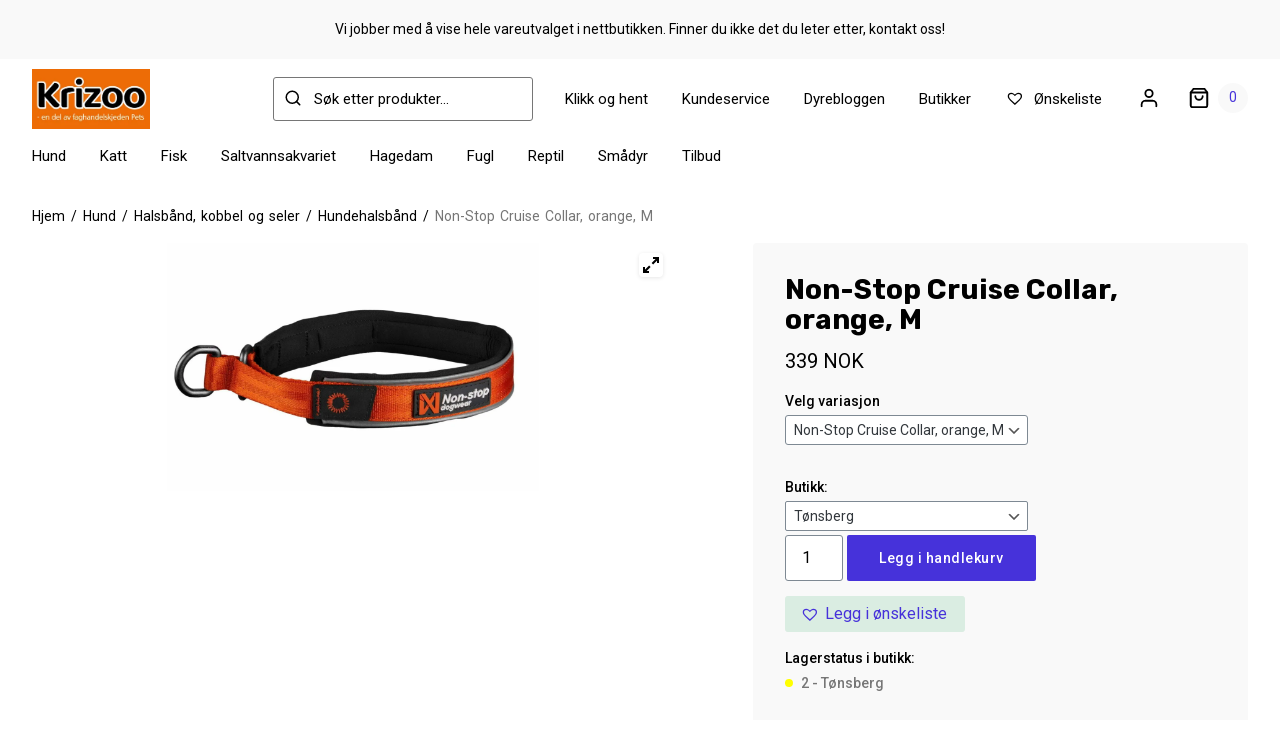

--- FILE ---
content_type: text/html; charset=UTF-8
request_url: https://krizoo.no/produkt/non-stop-cruise-collar-orange-m/
body_size: 35662
content:
<!doctype html>

<!--[if lt IE 7]><html lang="nb-NO" class="no-js lt-ie9 lt-ie8 lt-ie7"><![endif]-->
<!--[if (IE 7)&!(IEMobile)]><html lang="nb-NO" class="no-js lt-ie9 lt-ie8"><![endif]-->
<!--[if (IE 8)&!(IEMobile)]><html lang="nb-NO" class="no-js lt-ie9"><![endif]-->
<!--[if gt IE 8]><!--> <html lang="nb-NO" class="no-js"><!--<![endif]-->

	<head>
		<meta charset="utf-8">

				<meta http-equiv="X-UA-Compatible" content="IE=edge">

				<meta name="HandheldFriendly" content="True">
		<meta name="MobileOptimized" content="320">
		<meta name="viewport" content="width=device-width, initial-scale=1"/>

		<link rel="pingback" href="https://krizoo.no/xmlrpc.php">
				<meta name='robots' content='index, follow, max-image-preview:large, max-snippet:-1, max-video-preview:-1' />

<!-- Google Tag Manager by PYS -->
    <script data-cfasync="false" data-pagespeed-no-defer>
	    window.dataLayerPYS = window.dataLayerPYS || [];
	</script>
<!-- End Google Tag Manager by PYS -->
	<!-- This site is optimized with the Yoast SEO plugin v26.8 - https://yoast.com/product/yoast-seo-wordpress/ -->
	<title>Non-Stop Cruise Collar, orange, M - Pets Krizoo</title>
	<link rel="canonical" href="https://krizoo.no/produkt/non-stop-cruise-collar-orange-m/" />
	<meta property="og:locale" content="nb_NO" />
	<meta property="og:type" content="article" />
	<meta property="og:title" content="Non-Stop Cruise Collar, orange, M - Pets Krizoo" />
	<meta property="og:url" content="https://krizoo.no/produkt/non-stop-cruise-collar-orange-m/" />
	<meta property="og:site_name" content="Pets Krizoo" />
	<meta property="article:modified_time" content="2026-01-07T12:28:03+00:00" />
	<meta property="og:image" content="https://krizoo.no/wp-content/uploads/2022/01/qgPlrKBA.jpeg" />
	<meta property="og:image:width" content="1600" />
	<meta property="og:image:height" content="1066" />
	<meta property="og:image:type" content="image/jpeg" />
	<meta name="twitter:card" content="summary_large_image" />
	<meta name="twitter:label1" content="Ansl. lesetid" />
	<meta name="twitter:data1" content="1 minutt" />
	<script type="application/ld+json" class="yoast-schema-graph">{"@context":"https://schema.org","@graph":[{"@type":"WebPage","@id":"https://krizoo.no/produkt/non-stop-cruise-collar-orange-m/","url":"https://krizoo.no/produkt/non-stop-cruise-collar-orange-m/","name":"Non-Stop Cruise Collar, orange, M - Pets Krizoo","isPartOf":{"@id":"https://krizoo.no/#website"},"primaryImageOfPage":{"@id":"https://krizoo.no/produkt/non-stop-cruise-collar-orange-m/#primaryimage"},"image":{"@id":"https://krizoo.no/produkt/non-stop-cruise-collar-orange-m/#primaryimage"},"thumbnailUrl":"https://krizoo.no/wp-content/uploads/2022/01/qgPlrKBA.jpeg","datePublished":"2022-02-01T15:24:50+00:00","dateModified":"2026-01-07T12:28:03+00:00","breadcrumb":{"@id":"https://krizoo.no/produkt/non-stop-cruise-collar-orange-m/#breadcrumb"},"inLanguage":"nb-NO","potentialAction":[{"@type":"ReadAction","target":["https://krizoo.no/produkt/non-stop-cruise-collar-orange-m/"]}]},{"@type":"ImageObject","inLanguage":"nb-NO","@id":"https://krizoo.no/produkt/non-stop-cruise-collar-orange-m/#primaryimage","url":"https://krizoo.no/wp-content/uploads/2022/01/qgPlrKBA.jpeg","contentUrl":"https://krizoo.no/wp-content/uploads/2022/01/qgPlrKBA.jpeg","width":1600,"height":1066},{"@type":"BreadcrumbList","@id":"https://krizoo.no/produkt/non-stop-cruise-collar-orange-m/#breadcrumb","itemListElement":[{"@type":"ListItem","position":1,"name":"Hjem","item":"https://krizoo.no/"},{"@type":"ListItem","position":2,"name":"Produkter","item":"https://krizoo.no/produkter/"},{"@type":"ListItem","position":3,"name":"Non-Stop Cruise Collar, orange, M"}]},{"@type":"WebSite","@id":"https://krizoo.no/#website","url":"https://krizoo.no/","name":"Pets Krizoo","description":"Alt du trenger til din beste venn","publisher":{"@id":"https://krizoo.no/#organization"},"potentialAction":[{"@type":"SearchAction","target":{"@type":"EntryPoint","urlTemplate":"https://krizoo.no/?s={search_term_string}"},"query-input":{"@type":"PropertyValueSpecification","valueRequired":true,"valueName":"search_term_string"}}],"inLanguage":"nb-NO"},{"@type":"Organization","@id":"https://krizoo.no/#organization","name":"Pets Krizoo","url":"https://krizoo.no/","logo":{"@type":"ImageObject","inLanguage":"nb-NO","@id":"https://krizoo.no/#/schema/logo/image/","url":"https://krizoo.no/wp-content/uploads/2021/09/Krizoo-logo-sort-med-hvit-kant-på-orange-bakgrunn-inkl-Pets-300x300-1.png","contentUrl":"https://krizoo.no/wp-content/uploads/2021/09/Krizoo-logo-sort-med-hvit-kant-på-orange-bakgrunn-inkl-Pets-300x300-1.png","width":300,"height":300,"caption":"Pets Krizoo"},"image":{"@id":"https://krizoo.no/#/schema/logo/image/"}}]}</script>
	<!-- / Yoast SEO plugin. -->


<script type='application/javascript' id='pys-version-script'>console.log('PixelYourSite PRO version 12.3.6.1');</script>
<link rel='dns-prefetch' href='//static.addtoany.com' />
<link rel="alternate" type="application/rss+xml" title="Pets Krizoo &raquo; strøm" href="https://krizoo.no/feed/" />
<link rel="alternate" type="application/rss+xml" title="Pets Krizoo &raquo; kommentarstrøm" href="https://krizoo.no/comments/feed/" />
<link rel="alternate" type="application/rss+xml" title="Pets Krizoo &raquo; Non-Stop Cruise Collar, orange, M kommentarstrøm" href="https://krizoo.no/produkt/non-stop-cruise-collar-orange-m/feed/" />
<link rel="alternate" title="oEmbed (JSON)" type="application/json+oembed" href="https://krizoo.no/wp-json/oembed/1.0/embed?url=https%3A%2F%2Fkrizoo.no%2Fprodukt%2Fnon-stop-cruise-collar-orange-m%2F" />
<link rel="alternate" title="oEmbed (XML)" type="text/xml+oembed" href="https://krizoo.no/wp-json/oembed/1.0/embed?url=https%3A%2F%2Fkrizoo.no%2Fprodukt%2Fnon-stop-cruise-collar-orange-m%2F&#038;format=xml" />
<style id='wp-img-auto-sizes-contain-inline-css' type='text/css'>
img:is([sizes=auto i],[sizes^="auto," i]){contain-intrinsic-size:3000px 1500px}
/*# sourceURL=wp-img-auto-sizes-contain-inline-css */
</style>

<style id='wp-emoji-styles-inline-css' type='text/css'>

	img.wp-smiley, img.emoji {
		display: inline !important;
		border: none !important;
		box-shadow: none !important;
		height: 1em !important;
		width: 1em !important;
		margin: 0 0.07em !important;
		vertical-align: -0.1em !important;
		background: none !important;
		padding: 0 !important;
	}
/*# sourceURL=wp-emoji-styles-inline-css */
</style>
<link rel='stylesheet' id='wp-block-library-css' href='https://krizoo.no/wp-includes/css/dist/block-library/style.min.css?ver=6.9' type='text/css' media='all' />
<style id='wp-block-gallery-inline-css' type='text/css'>
.blocks-gallery-grid:not(.has-nested-images),.wp-block-gallery:not(.has-nested-images){display:flex;flex-wrap:wrap;list-style-type:none;margin:0;padding:0}.blocks-gallery-grid:not(.has-nested-images) .blocks-gallery-image,.blocks-gallery-grid:not(.has-nested-images) .blocks-gallery-item,.wp-block-gallery:not(.has-nested-images) .blocks-gallery-image,.wp-block-gallery:not(.has-nested-images) .blocks-gallery-item{display:flex;flex-direction:column;flex-grow:1;justify-content:center;margin:0 1em 1em 0;position:relative;width:calc(50% - 1em)}.blocks-gallery-grid:not(.has-nested-images) .blocks-gallery-image:nth-of-type(2n),.blocks-gallery-grid:not(.has-nested-images) .blocks-gallery-item:nth-of-type(2n),.wp-block-gallery:not(.has-nested-images) .blocks-gallery-image:nth-of-type(2n),.wp-block-gallery:not(.has-nested-images) .blocks-gallery-item:nth-of-type(2n){margin-right:0}.blocks-gallery-grid:not(.has-nested-images) .blocks-gallery-image figure,.blocks-gallery-grid:not(.has-nested-images) .blocks-gallery-item figure,.wp-block-gallery:not(.has-nested-images) .blocks-gallery-image figure,.wp-block-gallery:not(.has-nested-images) .blocks-gallery-item figure{align-items:flex-end;display:flex;height:100%;justify-content:flex-start;margin:0}.blocks-gallery-grid:not(.has-nested-images) .blocks-gallery-image img,.blocks-gallery-grid:not(.has-nested-images) .blocks-gallery-item img,.wp-block-gallery:not(.has-nested-images) .blocks-gallery-image img,.wp-block-gallery:not(.has-nested-images) .blocks-gallery-item img{display:block;height:auto;max-width:100%;width:auto}.blocks-gallery-grid:not(.has-nested-images) .blocks-gallery-image figcaption,.blocks-gallery-grid:not(.has-nested-images) .blocks-gallery-item figcaption,.wp-block-gallery:not(.has-nested-images) .blocks-gallery-image figcaption,.wp-block-gallery:not(.has-nested-images) .blocks-gallery-item figcaption{background:linear-gradient(0deg,#000000b3,#0000004d 70%,#0000);bottom:0;box-sizing:border-box;color:#fff;font-size:.8em;margin:0;max-height:100%;overflow:auto;padding:3em .77em .7em;position:absolute;text-align:center;width:100%;z-index:2}.blocks-gallery-grid:not(.has-nested-images) .blocks-gallery-image figcaption img,.blocks-gallery-grid:not(.has-nested-images) .blocks-gallery-item figcaption img,.wp-block-gallery:not(.has-nested-images) .blocks-gallery-image figcaption img,.wp-block-gallery:not(.has-nested-images) .blocks-gallery-item figcaption img{display:inline}.blocks-gallery-grid:not(.has-nested-images) figcaption,.wp-block-gallery:not(.has-nested-images) figcaption{flex-grow:1}.blocks-gallery-grid:not(.has-nested-images).is-cropped .blocks-gallery-image a,.blocks-gallery-grid:not(.has-nested-images).is-cropped .blocks-gallery-image img,.blocks-gallery-grid:not(.has-nested-images).is-cropped .blocks-gallery-item a,.blocks-gallery-grid:not(.has-nested-images).is-cropped .blocks-gallery-item img,.wp-block-gallery:not(.has-nested-images).is-cropped .blocks-gallery-image a,.wp-block-gallery:not(.has-nested-images).is-cropped .blocks-gallery-image img,.wp-block-gallery:not(.has-nested-images).is-cropped .blocks-gallery-item a,.wp-block-gallery:not(.has-nested-images).is-cropped .blocks-gallery-item img{flex:1;height:100%;object-fit:cover;width:100%}.blocks-gallery-grid:not(.has-nested-images).columns-1 .blocks-gallery-image,.blocks-gallery-grid:not(.has-nested-images).columns-1 .blocks-gallery-item,.wp-block-gallery:not(.has-nested-images).columns-1 .blocks-gallery-image,.wp-block-gallery:not(.has-nested-images).columns-1 .blocks-gallery-item{margin-right:0;width:100%}@media (min-width:600px){.blocks-gallery-grid:not(.has-nested-images).columns-3 .blocks-gallery-image,.blocks-gallery-grid:not(.has-nested-images).columns-3 .blocks-gallery-item,.wp-block-gallery:not(.has-nested-images).columns-3 .blocks-gallery-image,.wp-block-gallery:not(.has-nested-images).columns-3 .blocks-gallery-item{margin-right:1em;width:calc(33.33333% - .66667em)}.blocks-gallery-grid:not(.has-nested-images).columns-4 .blocks-gallery-image,.blocks-gallery-grid:not(.has-nested-images).columns-4 .blocks-gallery-item,.wp-block-gallery:not(.has-nested-images).columns-4 .blocks-gallery-image,.wp-block-gallery:not(.has-nested-images).columns-4 .blocks-gallery-item{margin-right:1em;width:calc(25% - .75em)}.blocks-gallery-grid:not(.has-nested-images).columns-5 .blocks-gallery-image,.blocks-gallery-grid:not(.has-nested-images).columns-5 .blocks-gallery-item,.wp-block-gallery:not(.has-nested-images).columns-5 .blocks-gallery-image,.wp-block-gallery:not(.has-nested-images).columns-5 .blocks-gallery-item{margin-right:1em;width:calc(20% - .8em)}.blocks-gallery-grid:not(.has-nested-images).columns-6 .blocks-gallery-image,.blocks-gallery-grid:not(.has-nested-images).columns-6 .blocks-gallery-item,.wp-block-gallery:not(.has-nested-images).columns-6 .blocks-gallery-image,.wp-block-gallery:not(.has-nested-images).columns-6 .blocks-gallery-item{margin-right:1em;width:calc(16.66667% - .83333em)}.blocks-gallery-grid:not(.has-nested-images).columns-7 .blocks-gallery-image,.blocks-gallery-grid:not(.has-nested-images).columns-7 .blocks-gallery-item,.wp-block-gallery:not(.has-nested-images).columns-7 .blocks-gallery-image,.wp-block-gallery:not(.has-nested-images).columns-7 .blocks-gallery-item{margin-right:1em;width:calc(14.28571% - .85714em)}.blocks-gallery-grid:not(.has-nested-images).columns-8 .blocks-gallery-image,.blocks-gallery-grid:not(.has-nested-images).columns-8 .blocks-gallery-item,.wp-block-gallery:not(.has-nested-images).columns-8 .blocks-gallery-image,.wp-block-gallery:not(.has-nested-images).columns-8 .blocks-gallery-item{margin-right:1em;width:calc(12.5% - .875em)}.blocks-gallery-grid:not(.has-nested-images).columns-1 .blocks-gallery-image:nth-of-type(1n),.blocks-gallery-grid:not(.has-nested-images).columns-1 .blocks-gallery-item:nth-of-type(1n),.blocks-gallery-grid:not(.has-nested-images).columns-2 .blocks-gallery-image:nth-of-type(2n),.blocks-gallery-grid:not(.has-nested-images).columns-2 .blocks-gallery-item:nth-of-type(2n),.blocks-gallery-grid:not(.has-nested-images).columns-3 .blocks-gallery-image:nth-of-type(3n),.blocks-gallery-grid:not(.has-nested-images).columns-3 .blocks-gallery-item:nth-of-type(3n),.blocks-gallery-grid:not(.has-nested-images).columns-4 .blocks-gallery-image:nth-of-type(4n),.blocks-gallery-grid:not(.has-nested-images).columns-4 .blocks-gallery-item:nth-of-type(4n),.blocks-gallery-grid:not(.has-nested-images).columns-5 .blocks-gallery-image:nth-of-type(5n),.blocks-gallery-grid:not(.has-nested-images).columns-5 .blocks-gallery-item:nth-of-type(5n),.blocks-gallery-grid:not(.has-nested-images).columns-6 .blocks-gallery-image:nth-of-type(6n),.blocks-gallery-grid:not(.has-nested-images).columns-6 .blocks-gallery-item:nth-of-type(6n),.blocks-gallery-grid:not(.has-nested-images).columns-7 .blocks-gallery-image:nth-of-type(7n),.blocks-gallery-grid:not(.has-nested-images).columns-7 .blocks-gallery-item:nth-of-type(7n),.blocks-gallery-grid:not(.has-nested-images).columns-8 .blocks-gallery-image:nth-of-type(8n),.blocks-gallery-grid:not(.has-nested-images).columns-8 .blocks-gallery-item:nth-of-type(8n),.wp-block-gallery:not(.has-nested-images).columns-1 .blocks-gallery-image:nth-of-type(1n),.wp-block-gallery:not(.has-nested-images).columns-1 .blocks-gallery-item:nth-of-type(1n),.wp-block-gallery:not(.has-nested-images).columns-2 .blocks-gallery-image:nth-of-type(2n),.wp-block-gallery:not(.has-nested-images).columns-2 .blocks-gallery-item:nth-of-type(2n),.wp-block-gallery:not(.has-nested-images).columns-3 .blocks-gallery-image:nth-of-type(3n),.wp-block-gallery:not(.has-nested-images).columns-3 .blocks-gallery-item:nth-of-type(3n),.wp-block-gallery:not(.has-nested-images).columns-4 .blocks-gallery-image:nth-of-type(4n),.wp-block-gallery:not(.has-nested-images).columns-4 .blocks-gallery-item:nth-of-type(4n),.wp-block-gallery:not(.has-nested-images).columns-5 .blocks-gallery-image:nth-of-type(5n),.wp-block-gallery:not(.has-nested-images).columns-5 .blocks-gallery-item:nth-of-type(5n),.wp-block-gallery:not(.has-nested-images).columns-6 .blocks-gallery-image:nth-of-type(6n),.wp-block-gallery:not(.has-nested-images).columns-6 .blocks-gallery-item:nth-of-type(6n),.wp-block-gallery:not(.has-nested-images).columns-7 .blocks-gallery-image:nth-of-type(7n),.wp-block-gallery:not(.has-nested-images).columns-7 .blocks-gallery-item:nth-of-type(7n),.wp-block-gallery:not(.has-nested-images).columns-8 .blocks-gallery-image:nth-of-type(8n),.wp-block-gallery:not(.has-nested-images).columns-8 .blocks-gallery-item:nth-of-type(8n){margin-right:0}}.blocks-gallery-grid:not(.has-nested-images) .blocks-gallery-image:last-child,.blocks-gallery-grid:not(.has-nested-images) .blocks-gallery-item:last-child,.wp-block-gallery:not(.has-nested-images) .blocks-gallery-image:last-child,.wp-block-gallery:not(.has-nested-images) .blocks-gallery-item:last-child{margin-right:0}.blocks-gallery-grid:not(.has-nested-images).alignleft,.blocks-gallery-grid:not(.has-nested-images).alignright,.wp-block-gallery:not(.has-nested-images).alignleft,.wp-block-gallery:not(.has-nested-images).alignright{max-width:420px;width:100%}.blocks-gallery-grid:not(.has-nested-images).aligncenter .blocks-gallery-item figure,.wp-block-gallery:not(.has-nested-images).aligncenter .blocks-gallery-item figure{justify-content:center}.wp-block-gallery:not(.is-cropped) .blocks-gallery-item{align-self:flex-start}figure.wp-block-gallery.has-nested-images{align-items:normal}.wp-block-gallery.has-nested-images figure.wp-block-image:not(#individual-image){margin:0;width:calc(50% - var(--wp--style--unstable-gallery-gap, 16px)/2)}.wp-block-gallery.has-nested-images figure.wp-block-image{box-sizing:border-box;display:flex;flex-direction:column;flex-grow:1;justify-content:center;max-width:100%;position:relative}.wp-block-gallery.has-nested-images figure.wp-block-image>a,.wp-block-gallery.has-nested-images figure.wp-block-image>div{flex-direction:column;flex-grow:1;margin:0}.wp-block-gallery.has-nested-images figure.wp-block-image img{display:block;height:auto;max-width:100%!important;width:auto}.wp-block-gallery.has-nested-images figure.wp-block-image figcaption,.wp-block-gallery.has-nested-images figure.wp-block-image:has(figcaption):before{bottom:0;left:0;max-height:100%;position:absolute;right:0}.wp-block-gallery.has-nested-images figure.wp-block-image:has(figcaption):before{backdrop-filter:blur(3px);content:"";height:100%;-webkit-mask-image:linear-gradient(0deg,#000 20%,#0000);mask-image:linear-gradient(0deg,#000 20%,#0000);max-height:40%;pointer-events:none}.wp-block-gallery.has-nested-images figure.wp-block-image figcaption{box-sizing:border-box;color:#fff;font-size:13px;margin:0;overflow:auto;padding:1em;text-align:center;text-shadow:0 0 1.5px #000}.wp-block-gallery.has-nested-images figure.wp-block-image figcaption::-webkit-scrollbar{height:12px;width:12px}.wp-block-gallery.has-nested-images figure.wp-block-image figcaption::-webkit-scrollbar-track{background-color:initial}.wp-block-gallery.has-nested-images figure.wp-block-image figcaption::-webkit-scrollbar-thumb{background-clip:padding-box;background-color:initial;border:3px solid #0000;border-radius:8px}.wp-block-gallery.has-nested-images figure.wp-block-image figcaption:focus-within::-webkit-scrollbar-thumb,.wp-block-gallery.has-nested-images figure.wp-block-image figcaption:focus::-webkit-scrollbar-thumb,.wp-block-gallery.has-nested-images figure.wp-block-image figcaption:hover::-webkit-scrollbar-thumb{background-color:#fffc}.wp-block-gallery.has-nested-images figure.wp-block-image figcaption{scrollbar-color:#0000 #0000;scrollbar-gutter:stable both-edges;scrollbar-width:thin}.wp-block-gallery.has-nested-images figure.wp-block-image figcaption:focus,.wp-block-gallery.has-nested-images figure.wp-block-image figcaption:focus-within,.wp-block-gallery.has-nested-images figure.wp-block-image figcaption:hover{scrollbar-color:#fffc #0000}.wp-block-gallery.has-nested-images figure.wp-block-image figcaption{will-change:transform}@media (hover:none){.wp-block-gallery.has-nested-images figure.wp-block-image figcaption{scrollbar-color:#fffc #0000}}.wp-block-gallery.has-nested-images figure.wp-block-image figcaption{background:linear-gradient(0deg,#0006,#0000)}.wp-block-gallery.has-nested-images figure.wp-block-image figcaption img{display:inline}.wp-block-gallery.has-nested-images figure.wp-block-image figcaption a{color:inherit}.wp-block-gallery.has-nested-images figure.wp-block-image.has-custom-border img{box-sizing:border-box}.wp-block-gallery.has-nested-images figure.wp-block-image.has-custom-border>a,.wp-block-gallery.has-nested-images figure.wp-block-image.has-custom-border>div,.wp-block-gallery.has-nested-images figure.wp-block-image.is-style-rounded>a,.wp-block-gallery.has-nested-images figure.wp-block-image.is-style-rounded>div{flex:1 1 auto}.wp-block-gallery.has-nested-images figure.wp-block-image.has-custom-border figcaption,.wp-block-gallery.has-nested-images figure.wp-block-image.is-style-rounded figcaption{background:none;color:inherit;flex:initial;margin:0;padding:10px 10px 9px;position:relative;text-shadow:none}.wp-block-gallery.has-nested-images figure.wp-block-image.has-custom-border:before,.wp-block-gallery.has-nested-images figure.wp-block-image.is-style-rounded:before{content:none}.wp-block-gallery.has-nested-images figcaption{flex-basis:100%;flex-grow:1;text-align:center}.wp-block-gallery.has-nested-images:not(.is-cropped) figure.wp-block-image:not(#individual-image){margin-bottom:auto;margin-top:0}.wp-block-gallery.has-nested-images.is-cropped figure.wp-block-image:not(#individual-image){align-self:inherit}.wp-block-gallery.has-nested-images.is-cropped figure.wp-block-image:not(#individual-image)>a,.wp-block-gallery.has-nested-images.is-cropped figure.wp-block-image:not(#individual-image)>div:not(.components-drop-zone){display:flex}.wp-block-gallery.has-nested-images.is-cropped figure.wp-block-image:not(#individual-image) a,.wp-block-gallery.has-nested-images.is-cropped figure.wp-block-image:not(#individual-image) img{flex:1 0 0%;height:100%;object-fit:cover;width:100%}.wp-block-gallery.has-nested-images.columns-1 figure.wp-block-image:not(#individual-image){width:100%}@media (min-width:600px){.wp-block-gallery.has-nested-images.columns-3 figure.wp-block-image:not(#individual-image){width:calc(33.33333% - var(--wp--style--unstable-gallery-gap, 16px)*.66667)}.wp-block-gallery.has-nested-images.columns-4 figure.wp-block-image:not(#individual-image){width:calc(25% - var(--wp--style--unstable-gallery-gap, 16px)*.75)}.wp-block-gallery.has-nested-images.columns-5 figure.wp-block-image:not(#individual-image){width:calc(20% - var(--wp--style--unstable-gallery-gap, 16px)*.8)}.wp-block-gallery.has-nested-images.columns-6 figure.wp-block-image:not(#individual-image){width:calc(16.66667% - var(--wp--style--unstable-gallery-gap, 16px)*.83333)}.wp-block-gallery.has-nested-images.columns-7 figure.wp-block-image:not(#individual-image){width:calc(14.28571% - var(--wp--style--unstable-gallery-gap, 16px)*.85714)}.wp-block-gallery.has-nested-images.columns-8 figure.wp-block-image:not(#individual-image){width:calc(12.5% - var(--wp--style--unstable-gallery-gap, 16px)*.875)}.wp-block-gallery.has-nested-images.columns-default figure.wp-block-image:not(#individual-image){width:calc(33.33% - var(--wp--style--unstable-gallery-gap, 16px)*.66667)}.wp-block-gallery.has-nested-images.columns-default figure.wp-block-image:not(#individual-image):first-child:nth-last-child(2),.wp-block-gallery.has-nested-images.columns-default figure.wp-block-image:not(#individual-image):first-child:nth-last-child(2)~figure.wp-block-image:not(#individual-image){width:calc(50% - var(--wp--style--unstable-gallery-gap, 16px)*.5)}.wp-block-gallery.has-nested-images.columns-default figure.wp-block-image:not(#individual-image):first-child:last-child{width:100%}}.wp-block-gallery.has-nested-images.alignleft,.wp-block-gallery.has-nested-images.alignright{max-width:420px;width:100%}.wp-block-gallery.has-nested-images.aligncenter{justify-content:center}
/*# sourceURL=https://krizoo.no/wp-includes/blocks/gallery/style.min.css */
</style>
<style id='wp-block-heading-inline-css' type='text/css'>
h1:where(.wp-block-heading).has-background,h2:where(.wp-block-heading).has-background,h3:where(.wp-block-heading).has-background,h4:where(.wp-block-heading).has-background,h5:where(.wp-block-heading).has-background,h6:where(.wp-block-heading).has-background{padding:1.25em 2.375em}h1.has-text-align-left[style*=writing-mode]:where([style*=vertical-lr]),h1.has-text-align-right[style*=writing-mode]:where([style*=vertical-rl]),h2.has-text-align-left[style*=writing-mode]:where([style*=vertical-lr]),h2.has-text-align-right[style*=writing-mode]:where([style*=vertical-rl]),h3.has-text-align-left[style*=writing-mode]:where([style*=vertical-lr]),h3.has-text-align-right[style*=writing-mode]:where([style*=vertical-rl]),h4.has-text-align-left[style*=writing-mode]:where([style*=vertical-lr]),h4.has-text-align-right[style*=writing-mode]:where([style*=vertical-rl]),h5.has-text-align-left[style*=writing-mode]:where([style*=vertical-lr]),h5.has-text-align-right[style*=writing-mode]:where([style*=vertical-rl]),h6.has-text-align-left[style*=writing-mode]:where([style*=vertical-lr]),h6.has-text-align-right[style*=writing-mode]:where([style*=vertical-rl]){rotate:180deg}
/*# sourceURL=https://krizoo.no/wp-includes/blocks/heading/style.min.css */
</style>
<style id='wp-block-image-inline-css' type='text/css'>
.wp-block-image>a,.wp-block-image>figure>a{display:inline-block}.wp-block-image img{box-sizing:border-box;height:auto;max-width:100%;vertical-align:bottom}@media not (prefers-reduced-motion){.wp-block-image img.hide{visibility:hidden}.wp-block-image img.show{animation:show-content-image .4s}}.wp-block-image[style*=border-radius] img,.wp-block-image[style*=border-radius]>a{border-radius:inherit}.wp-block-image.has-custom-border img{box-sizing:border-box}.wp-block-image.aligncenter{text-align:center}.wp-block-image.alignfull>a,.wp-block-image.alignwide>a{width:100%}.wp-block-image.alignfull img,.wp-block-image.alignwide img{height:auto;width:100%}.wp-block-image .aligncenter,.wp-block-image .alignleft,.wp-block-image .alignright,.wp-block-image.aligncenter,.wp-block-image.alignleft,.wp-block-image.alignright{display:table}.wp-block-image .aligncenter>figcaption,.wp-block-image .alignleft>figcaption,.wp-block-image .alignright>figcaption,.wp-block-image.aligncenter>figcaption,.wp-block-image.alignleft>figcaption,.wp-block-image.alignright>figcaption{caption-side:bottom;display:table-caption}.wp-block-image .alignleft{float:left;margin:.5em 1em .5em 0}.wp-block-image .alignright{float:right;margin:.5em 0 .5em 1em}.wp-block-image .aligncenter{margin-left:auto;margin-right:auto}.wp-block-image :where(figcaption){margin-bottom:1em;margin-top:.5em}.wp-block-image.is-style-circle-mask img{border-radius:9999px}@supports ((-webkit-mask-image:none) or (mask-image:none)) or (-webkit-mask-image:none){.wp-block-image.is-style-circle-mask img{border-radius:0;-webkit-mask-image:url('data:image/svg+xml;utf8,<svg viewBox="0 0 100 100" xmlns="http://www.w3.org/2000/svg"><circle cx="50" cy="50" r="50"/></svg>');mask-image:url('data:image/svg+xml;utf8,<svg viewBox="0 0 100 100" xmlns="http://www.w3.org/2000/svg"><circle cx="50" cy="50" r="50"/></svg>');mask-mode:alpha;-webkit-mask-position:center;mask-position:center;-webkit-mask-repeat:no-repeat;mask-repeat:no-repeat;-webkit-mask-size:contain;mask-size:contain}}:root :where(.wp-block-image.is-style-rounded img,.wp-block-image .is-style-rounded img){border-radius:9999px}.wp-block-image figure{margin:0}.wp-lightbox-container{display:flex;flex-direction:column;position:relative}.wp-lightbox-container img{cursor:zoom-in}.wp-lightbox-container img:hover+button{opacity:1}.wp-lightbox-container button{align-items:center;backdrop-filter:blur(16px) saturate(180%);background-color:#5a5a5a40;border:none;border-radius:4px;cursor:zoom-in;display:flex;height:20px;justify-content:center;opacity:0;padding:0;position:absolute;right:16px;text-align:center;top:16px;width:20px;z-index:100}@media not (prefers-reduced-motion){.wp-lightbox-container button{transition:opacity .2s ease}}.wp-lightbox-container button:focus-visible{outline:3px auto #5a5a5a40;outline:3px auto -webkit-focus-ring-color;outline-offset:3px}.wp-lightbox-container button:hover{cursor:pointer;opacity:1}.wp-lightbox-container button:focus{opacity:1}.wp-lightbox-container button:focus,.wp-lightbox-container button:hover,.wp-lightbox-container button:not(:hover):not(:active):not(.has-background){background-color:#5a5a5a40;border:none}.wp-lightbox-overlay{box-sizing:border-box;cursor:zoom-out;height:100vh;left:0;overflow:hidden;position:fixed;top:0;visibility:hidden;width:100%;z-index:100000}.wp-lightbox-overlay .close-button{align-items:center;cursor:pointer;display:flex;justify-content:center;min-height:40px;min-width:40px;padding:0;position:absolute;right:calc(env(safe-area-inset-right) + 16px);top:calc(env(safe-area-inset-top) + 16px);z-index:5000000}.wp-lightbox-overlay .close-button:focus,.wp-lightbox-overlay .close-button:hover,.wp-lightbox-overlay .close-button:not(:hover):not(:active):not(.has-background){background:none;border:none}.wp-lightbox-overlay .lightbox-image-container{height:var(--wp--lightbox-container-height);left:50%;overflow:hidden;position:absolute;top:50%;transform:translate(-50%,-50%);transform-origin:top left;width:var(--wp--lightbox-container-width);z-index:9999999999}.wp-lightbox-overlay .wp-block-image{align-items:center;box-sizing:border-box;display:flex;height:100%;justify-content:center;margin:0;position:relative;transform-origin:0 0;width:100%;z-index:3000000}.wp-lightbox-overlay .wp-block-image img{height:var(--wp--lightbox-image-height);min-height:var(--wp--lightbox-image-height);min-width:var(--wp--lightbox-image-width);width:var(--wp--lightbox-image-width)}.wp-lightbox-overlay .wp-block-image figcaption{display:none}.wp-lightbox-overlay button{background:none;border:none}.wp-lightbox-overlay .scrim{background-color:#fff;height:100%;opacity:.9;position:absolute;width:100%;z-index:2000000}.wp-lightbox-overlay.active{visibility:visible}@media not (prefers-reduced-motion){.wp-lightbox-overlay.active{animation:turn-on-visibility .25s both}.wp-lightbox-overlay.active img{animation:turn-on-visibility .35s both}.wp-lightbox-overlay.show-closing-animation:not(.active){animation:turn-off-visibility .35s both}.wp-lightbox-overlay.show-closing-animation:not(.active) img{animation:turn-off-visibility .25s both}.wp-lightbox-overlay.zoom.active{animation:none;opacity:1;visibility:visible}.wp-lightbox-overlay.zoom.active .lightbox-image-container{animation:lightbox-zoom-in .4s}.wp-lightbox-overlay.zoom.active .lightbox-image-container img{animation:none}.wp-lightbox-overlay.zoom.active .scrim{animation:turn-on-visibility .4s forwards}.wp-lightbox-overlay.zoom.show-closing-animation:not(.active){animation:none}.wp-lightbox-overlay.zoom.show-closing-animation:not(.active) .lightbox-image-container{animation:lightbox-zoom-out .4s}.wp-lightbox-overlay.zoom.show-closing-animation:not(.active) .lightbox-image-container img{animation:none}.wp-lightbox-overlay.zoom.show-closing-animation:not(.active) .scrim{animation:turn-off-visibility .4s forwards}}@keyframes show-content-image{0%{visibility:hidden}99%{visibility:hidden}to{visibility:visible}}@keyframes turn-on-visibility{0%{opacity:0}to{opacity:1}}@keyframes turn-off-visibility{0%{opacity:1;visibility:visible}99%{opacity:0;visibility:visible}to{opacity:0;visibility:hidden}}@keyframes lightbox-zoom-in{0%{transform:translate(calc((-100vw + var(--wp--lightbox-scrollbar-width))/2 + var(--wp--lightbox-initial-left-position)),calc(-50vh + var(--wp--lightbox-initial-top-position))) scale(var(--wp--lightbox-scale))}to{transform:translate(-50%,-50%) scale(1)}}@keyframes lightbox-zoom-out{0%{transform:translate(-50%,-50%) scale(1);visibility:visible}99%{visibility:visible}to{transform:translate(calc((-100vw + var(--wp--lightbox-scrollbar-width))/2 + var(--wp--lightbox-initial-left-position)),calc(-50vh + var(--wp--lightbox-initial-top-position))) scale(var(--wp--lightbox-scale));visibility:hidden}}
/*# sourceURL=https://krizoo.no/wp-includes/blocks/image/style.min.css */
</style>
<style id='wp-block-spacer-inline-css' type='text/css'>
.wp-block-spacer{clear:both}
/*# sourceURL=https://krizoo.no/wp-includes/blocks/spacer/style.min.css */
</style>
<style id='global-styles-inline-css' type='text/css'>
:root{--wp--preset--aspect-ratio--square: 1;--wp--preset--aspect-ratio--4-3: 4/3;--wp--preset--aspect-ratio--3-4: 3/4;--wp--preset--aspect-ratio--3-2: 3/2;--wp--preset--aspect-ratio--2-3: 2/3;--wp--preset--aspect-ratio--16-9: 16/9;--wp--preset--aspect-ratio--9-16: 9/16;--wp--preset--color--black: #000;--wp--preset--color--cyan-bluish-gray: #abb8c3;--wp--preset--color--white: #FFFFFF;--wp--preset--color--pale-pink: #f78da7;--wp--preset--color--vivid-red: #cf2e2e;--wp--preset--color--luminous-vivid-orange: #ff6900;--wp--preset--color--luminous-vivid-amber: #fcb900;--wp--preset--color--light-green-cyan: #7bdcb5;--wp--preset--color--vivid-green-cyan: #00d084;--wp--preset--color--pale-cyan-blue: #8ed1fc;--wp--preset--color--vivid-cyan-blue: #0693e3;--wp--preset--color--vivid-purple: #9b51e0;--wp--preset--color--darker-gray: #383838;--wp--preset--color--gray: #D9D9D9;--wp--preset--color--blue: #263745;--wp--preset--color--light-blue: #9cb1c1;--wp--preset--color--orange: #da6838;--wp--preset--color--yellow: #ced751;--wp--preset--gradient--vivid-cyan-blue-to-vivid-purple: linear-gradient(135deg,rgb(6,147,227) 0%,rgb(155,81,224) 100%);--wp--preset--gradient--light-green-cyan-to-vivid-green-cyan: linear-gradient(135deg,rgb(122,220,180) 0%,rgb(0,208,130) 100%);--wp--preset--gradient--luminous-vivid-amber-to-luminous-vivid-orange: linear-gradient(135deg,rgb(252,185,0) 0%,rgb(255,105,0) 100%);--wp--preset--gradient--luminous-vivid-orange-to-vivid-red: linear-gradient(135deg,rgb(255,105,0) 0%,rgb(207,46,46) 100%);--wp--preset--gradient--very-light-gray-to-cyan-bluish-gray: linear-gradient(135deg,rgb(238,238,238) 0%,rgb(169,184,195) 100%);--wp--preset--gradient--cool-to-warm-spectrum: linear-gradient(135deg,rgb(74,234,220) 0%,rgb(151,120,209) 20%,rgb(207,42,186) 40%,rgb(238,44,130) 60%,rgb(251,105,98) 80%,rgb(254,248,76) 100%);--wp--preset--gradient--blush-light-purple: linear-gradient(135deg,rgb(255,206,236) 0%,rgb(152,150,240) 100%);--wp--preset--gradient--blush-bordeaux: linear-gradient(135deg,rgb(254,205,165) 0%,rgb(254,45,45) 50%,rgb(107,0,62) 100%);--wp--preset--gradient--luminous-dusk: linear-gradient(135deg,rgb(255,203,112) 0%,rgb(199,81,192) 50%,rgb(65,88,208) 100%);--wp--preset--gradient--pale-ocean: linear-gradient(135deg,rgb(255,245,203) 0%,rgb(182,227,212) 50%,rgb(51,167,181) 100%);--wp--preset--gradient--electric-grass: linear-gradient(135deg,rgb(202,248,128) 0%,rgb(113,206,126) 100%);--wp--preset--gradient--midnight: linear-gradient(135deg,rgb(2,3,129) 0%,rgb(40,116,252) 100%);--wp--preset--font-size--small: 14px;--wp--preset--font-size--medium: 20px;--wp--preset--font-size--large: 26px;--wp--preset--font-size--x-large: 42px;--wp--preset--font-size--normal: 16px;--wp--preset--font-size--larger: 43px;--wp--preset--font-size--huge: 55px;--wp--preset--spacing--20: 0.44rem;--wp--preset--spacing--30: 0.67rem;--wp--preset--spacing--40: 1rem;--wp--preset--spacing--50: 1.5rem;--wp--preset--spacing--60: 2.25rem;--wp--preset--spacing--70: 3.38rem;--wp--preset--spacing--80: 5.06rem;--wp--preset--shadow--natural: 6px 6px 9px rgba(0, 0, 0, 0.2);--wp--preset--shadow--deep: 12px 12px 50px rgba(0, 0, 0, 0.4);--wp--preset--shadow--sharp: 6px 6px 0px rgba(0, 0, 0, 0.2);--wp--preset--shadow--outlined: 6px 6px 0px -3px rgb(255, 255, 255), 6px 6px rgb(0, 0, 0);--wp--preset--shadow--crisp: 6px 6px 0px rgb(0, 0, 0);}:where(.is-layout-flex){gap: 0.5em;}:where(.is-layout-grid){gap: 0.5em;}body .is-layout-flex{display: flex;}.is-layout-flex{flex-wrap: wrap;align-items: center;}.is-layout-flex > :is(*, div){margin: 0;}body .is-layout-grid{display: grid;}.is-layout-grid > :is(*, div){margin: 0;}:where(.wp-block-columns.is-layout-flex){gap: 2em;}:where(.wp-block-columns.is-layout-grid){gap: 2em;}:where(.wp-block-post-template.is-layout-flex){gap: 1.25em;}:where(.wp-block-post-template.is-layout-grid){gap: 1.25em;}.has-black-color{color: var(--wp--preset--color--black) !important;}.has-cyan-bluish-gray-color{color: var(--wp--preset--color--cyan-bluish-gray) !important;}.has-white-color{color: var(--wp--preset--color--white) !important;}.has-pale-pink-color{color: var(--wp--preset--color--pale-pink) !important;}.has-vivid-red-color{color: var(--wp--preset--color--vivid-red) !important;}.has-luminous-vivid-orange-color{color: var(--wp--preset--color--luminous-vivid-orange) !important;}.has-luminous-vivid-amber-color{color: var(--wp--preset--color--luminous-vivid-amber) !important;}.has-light-green-cyan-color{color: var(--wp--preset--color--light-green-cyan) !important;}.has-vivid-green-cyan-color{color: var(--wp--preset--color--vivid-green-cyan) !important;}.has-pale-cyan-blue-color{color: var(--wp--preset--color--pale-cyan-blue) !important;}.has-vivid-cyan-blue-color{color: var(--wp--preset--color--vivid-cyan-blue) !important;}.has-vivid-purple-color{color: var(--wp--preset--color--vivid-purple) !important;}.has-black-background-color{background-color: var(--wp--preset--color--black) !important;}.has-cyan-bluish-gray-background-color{background-color: var(--wp--preset--color--cyan-bluish-gray) !important;}.has-white-background-color{background-color: var(--wp--preset--color--white) !important;}.has-pale-pink-background-color{background-color: var(--wp--preset--color--pale-pink) !important;}.has-vivid-red-background-color{background-color: var(--wp--preset--color--vivid-red) !important;}.has-luminous-vivid-orange-background-color{background-color: var(--wp--preset--color--luminous-vivid-orange) !important;}.has-luminous-vivid-amber-background-color{background-color: var(--wp--preset--color--luminous-vivid-amber) !important;}.has-light-green-cyan-background-color{background-color: var(--wp--preset--color--light-green-cyan) !important;}.has-vivid-green-cyan-background-color{background-color: var(--wp--preset--color--vivid-green-cyan) !important;}.has-pale-cyan-blue-background-color{background-color: var(--wp--preset--color--pale-cyan-blue) !important;}.has-vivid-cyan-blue-background-color{background-color: var(--wp--preset--color--vivid-cyan-blue) !important;}.has-vivid-purple-background-color{background-color: var(--wp--preset--color--vivid-purple) !important;}.has-black-border-color{border-color: var(--wp--preset--color--black) !important;}.has-cyan-bluish-gray-border-color{border-color: var(--wp--preset--color--cyan-bluish-gray) !important;}.has-white-border-color{border-color: var(--wp--preset--color--white) !important;}.has-pale-pink-border-color{border-color: var(--wp--preset--color--pale-pink) !important;}.has-vivid-red-border-color{border-color: var(--wp--preset--color--vivid-red) !important;}.has-luminous-vivid-orange-border-color{border-color: var(--wp--preset--color--luminous-vivid-orange) !important;}.has-luminous-vivid-amber-border-color{border-color: var(--wp--preset--color--luminous-vivid-amber) !important;}.has-light-green-cyan-border-color{border-color: var(--wp--preset--color--light-green-cyan) !important;}.has-vivid-green-cyan-border-color{border-color: var(--wp--preset--color--vivid-green-cyan) !important;}.has-pale-cyan-blue-border-color{border-color: var(--wp--preset--color--pale-cyan-blue) !important;}.has-vivid-cyan-blue-border-color{border-color: var(--wp--preset--color--vivid-cyan-blue) !important;}.has-vivid-purple-border-color{border-color: var(--wp--preset--color--vivid-purple) !important;}.has-vivid-cyan-blue-to-vivid-purple-gradient-background{background: var(--wp--preset--gradient--vivid-cyan-blue-to-vivid-purple) !important;}.has-light-green-cyan-to-vivid-green-cyan-gradient-background{background: var(--wp--preset--gradient--light-green-cyan-to-vivid-green-cyan) !important;}.has-luminous-vivid-amber-to-luminous-vivid-orange-gradient-background{background: var(--wp--preset--gradient--luminous-vivid-amber-to-luminous-vivid-orange) !important;}.has-luminous-vivid-orange-to-vivid-red-gradient-background{background: var(--wp--preset--gradient--luminous-vivid-orange-to-vivid-red) !important;}.has-very-light-gray-to-cyan-bluish-gray-gradient-background{background: var(--wp--preset--gradient--very-light-gray-to-cyan-bluish-gray) !important;}.has-cool-to-warm-spectrum-gradient-background{background: var(--wp--preset--gradient--cool-to-warm-spectrum) !important;}.has-blush-light-purple-gradient-background{background: var(--wp--preset--gradient--blush-light-purple) !important;}.has-blush-bordeaux-gradient-background{background: var(--wp--preset--gradient--blush-bordeaux) !important;}.has-luminous-dusk-gradient-background{background: var(--wp--preset--gradient--luminous-dusk) !important;}.has-pale-ocean-gradient-background{background: var(--wp--preset--gradient--pale-ocean) !important;}.has-electric-grass-gradient-background{background: var(--wp--preset--gradient--electric-grass) !important;}.has-midnight-gradient-background{background: var(--wp--preset--gradient--midnight) !important;}.has-small-font-size{font-size: var(--wp--preset--font-size--small) !important;}.has-medium-font-size{font-size: var(--wp--preset--font-size--medium) !important;}.has-large-font-size{font-size: var(--wp--preset--font-size--large) !important;}.has-x-large-font-size{font-size: var(--wp--preset--font-size--x-large) !important;}
/*# sourceURL=global-styles-inline-css */
</style>
<style id='core-block-supports-inline-css' type='text/css'>
.wp-block-gallery.wp-block-gallery-1{--wp--style--unstable-gallery-gap:var( --wp--style--gallery-gap-default, var( --gallery-block--gutter-size, var( --wp--style--block-gap, 0.5em ) ) );gap:var( --wp--style--gallery-gap-default, var( --gallery-block--gutter-size, var( --wp--style--block-gap, 0.5em ) ) );}
/*# sourceURL=core-block-supports-inline-css */
</style>

<style id='classic-theme-styles-inline-css' type='text/css'>
/*! This file is auto-generated */
.wp-block-button__link{color:#fff;background-color:#32373c;border-radius:9999px;box-shadow:none;text-decoration:none;padding:calc(.667em + 2px) calc(1.333em + 2px);font-size:1.125em}.wp-block-file__button{background:#32373c;color:#fff;text-decoration:none}
/*# sourceURL=/wp-includes/css/classic-themes.min.css */
</style>
<link rel='stylesheet' id='woocommerce-layout-css' href='https://krizoo.no/wp-content/plugins/woocommerce/assets/css/woocommerce-layout.css?ver=10.4.3' type='text/css' media='all' />
<link rel='stylesheet' id='woocommerce-smallscreen-css' href='https://krizoo.no/wp-content/plugins/woocommerce/assets/css/woocommerce-smallscreen.css?ver=10.4.3' type='text/css' media='only screen and (max-width: 767px)' />
<link rel='stylesheet' id='woocommerce-general-css' href='https://krizoo.no/wp-content/plugins/woocommerce/assets/css/woocommerce.css?ver=10.4.3' type='text/css' media='all' />
<style id='woocommerce-inline-inline-css' type='text/css'>
.woocommerce form .form-row .required { visibility: visible; }
/*# sourceURL=woocommerce-inline-inline-css */
</style>
<link rel='stylesheet' id='wc-bis-css-css' href='https://krizoo.no/wp-content/plugins/woocommerce-back-in-stock-notifications/assets/css/frontend/woocommerce.css?ver=3.3.3' type='text/css' media='all' />
<link rel='stylesheet' id='nsc_bar_nice-cookie-consent-css' href='https://krizoo.no/wp-content/plugins/beautiful-and-responsive-cookie-consent/public/cookieNSCconsent.min.css?ver=4.9.2' type='text/css' media='all' />
<link rel='stylesheet' id='slw-frontend-styles-css' href='https://krizoo.no/wp-content/plugins/stock-locations-for-woocommerce/css/frontend-style.css?ver=1769463198' type='text/css' media='all' />
<link rel='stylesheet' id='slw-common-styles-css' href='https://krizoo.no/wp-content/plugins/stock-locations-for-woocommerce/css/common-style.css?ver=1769463198' type='text/css' media='all' />
<link rel='preload' as='font' type='font/woff2' crossorigin='anonymous' id='tinvwl-webfont-font-css' href='https://krizoo.no/wp-content/plugins/ti-woocommerce-wishlist/assets/fonts/tinvwl-webfont.woff2?ver=xu2uyi'  media='all' />
<link rel='stylesheet' id='tinvwl-webfont-css' href='https://krizoo.no/wp-content/plugins/ti-woocommerce-wishlist/assets/css/webfont.min.css?ver=2.11.1' type='text/css' media='all' />
<link rel='stylesheet' id='tinvwl-css' href='https://krizoo.no/wp-content/plugins/ti-woocommerce-wishlist/assets/css/public.min.css?ver=2.11.1' type='text/css' media='all' />
<link rel='stylesheet' id='searchwp-live-search-css' href='https://krizoo.no/wp-content/plugins/searchwp-live-ajax-search/assets/styles/style.min.css?ver=1.8.7' type='text/css' media='all' />
<style id='searchwp-live-search-inline-css' type='text/css'>
.searchwp-live-search-result .searchwp-live-search-result--title a {
  font-size: 16px;
}
.searchwp-live-search-result .searchwp-live-search-result--price {
  font-size: 14px;
}
.searchwp-live-search-result .searchwp-live-search-result--add-to-cart .button {
  font-size: 14px;
}

/*# sourceURL=searchwp-live-search-inline-css */
</style>
<link rel='stylesheet' id='vipps-gw-css' href='https://krizoo.no/wp-content/plugins/woo-vipps/payment/css/vipps.css?ver=1769420654' type='text/css' media='all' />
<link rel='stylesheet' id='addtoany-css' href='https://krizoo.no/wp-content/plugins/add-to-any/addtoany.min.css?ver=1.16' type='text/css' media='all' />
<link rel='stylesheet' id='woo_discount_pro_style-css' href='https://krizoo.no/wp-content/plugins/woo-discount-rules-pro/Assets/Css/awdr_style.min.css?ver=2.6.13' type='text/css' media='all' />
<link rel='stylesheet' id='bones-stylesheet-css' href='https://krizoo.no/wp-content/themes/krizoo/library/css/style.css?ver=1713440799' type='text/css' media='all' />
<link rel='stylesheet' id='woocommerce-stylesheet-css' href='https://krizoo.no/wp-content/themes/krizoo/library/css/woocommerce.css?ver=1712834240' type='text/css' media='all' />
<link rel='stylesheet' id='carousel-css' href='https://krizoo.no/wp-content/themes/krizoo/library/css/owl.carousel.min.css?ver=6.9' type='text/css' media='all' />
<link rel='stylesheet' id='flickity-css-css' href='https://krizoo.no/wp-content/themes/krizoo/node_modules/flickity/dist/flickity.css?ver=6.9' type='text/css' media='all' />
<link rel='stylesheet' id='flickity-fullscreen-css-css' href='https://krizoo.no/wp-content/themes/krizoo/node_modules/flickity-fullscreen/fullscreen.css?ver=6.9' type='text/css' media='all' />
<script type="text/javascript" id="addtoany-core-js-before">
/* <![CDATA[ */
window.a2a_config=window.a2a_config||{};a2a_config.callbacks=[];a2a_config.overlays=[];a2a_config.templates={};a2a_localize = {
	Share: "Share",
	Save: "Save",
	Subscribe: "Subscribe",
	Email: "Email",
	Bookmark: "Bookmark",
	ShowAll: "Show all",
	ShowLess: "Show less",
	FindServices: "Find service(s)",
	FindAnyServiceToAddTo: "Instantly find any service to add to",
	PoweredBy: "Powered by",
	ShareViaEmail: "Share via email",
	SubscribeViaEmail: "Subscribe via email",
	BookmarkInYourBrowser: "Bookmark in your browser",
	BookmarkInstructions: "Press Ctrl+D or \u2318+D to bookmark this page",
	AddToYourFavorites: "Add to your favorites",
	SendFromWebOrProgram: "Send from any email address or email program",
	EmailProgram: "Email program",
	More: "More&#8230;",
	ThanksForSharing: "Thanks for sharing!",
	ThanksForFollowing: "Thanks for following!"
};


//# sourceURL=addtoany-core-js-before
/* ]]> */
</script>
<script type="text/javascript" defer src="https://static.addtoany.com/menu/page.js" id="addtoany-core-js"></script>
<script type="text/javascript" id="jquery-core-js-extra">
/* <![CDATA[ */
var pysTikTokRest = {"restApiUrl":"https://krizoo.no/wp-json/pys-tiktok/v1/event","debug":""};
var pysFacebookRest = {"restApiUrl":"https://krizoo.no/wp-json/pys-facebook/v1/event","debug":""};
//# sourceURL=jquery-core-js-extra
/* ]]> */
</script>
<script type="text/javascript" src="https://krizoo.no/wp-includes/js/jquery/jquery.min.js?ver=3.7.1" id="jquery-core-js"></script>
<script type="text/javascript" src="https://krizoo.no/wp-includes/js/jquery/jquery-migrate.min.js?ver=3.4.1" id="jquery-migrate-js"></script>
<script type="text/javascript" defer src="https://krizoo.no/wp-content/plugins/add-to-any/addtoany.min.js?ver=1.1" id="addtoany-jquery-js"></script>
<script type="text/javascript" src="https://krizoo.no/wp-content/plugins/woocommerce/assets/js/jquery-blockui/jquery.blockUI.min.js?ver=2.7.0-wc.10.4.3" id="wc-jquery-blockui-js" data-wp-strategy="defer"></script>
<script type="text/javascript" id="wc-add-to-cart-js-extra">
/* <![CDATA[ */
var wc_add_to_cart_params = {"ajax_url":"/wp-admin/admin-ajax.php","wc_ajax_url":"/?wc-ajax=%%endpoint%%","i18n_view_cart":"Vis handlekurv","cart_url":"https://krizoo.no/handlekurv/","is_cart":"","cart_redirect_after_add":"no"};
//# sourceURL=wc-add-to-cart-js-extra
/* ]]> */
</script>
<script type="text/javascript" src="https://krizoo.no/wp-content/plugins/woocommerce/assets/js/frontend/add-to-cart.min.js?ver=10.4.3" id="wc-add-to-cart-js" defer="defer" data-wp-strategy="defer"></script>
<script type="text/javascript" id="wc-single-product-js-extra">
/* <![CDATA[ */
var wc_single_product_params = {"i18n_required_rating_text":"Vennligst velg en vurdering","i18n_rating_options":["1 av 5 stjerner","2 av 5 stjerner","3 av 5 stjerner","4 av 5 stjerner","5 av 5 stjerner"],"i18n_product_gallery_trigger_text":"Se bildegalleri i fullskjerm","review_rating_required":"yes","flexslider":{"rtl":false,"animation":"slide","smoothHeight":true,"directionNav":true,"controlNav":"thumbnails","slideshow":true,"animationSpeed":500,"animationLoop":true,"allowOneSlide":false,"itemMargin":0,"minItems":1,"maxItems":2},"zoom_enabled":"","zoom_options":[],"photoswipe_enabled":"","photoswipe_options":{"shareEl":false,"closeOnScroll":false,"history":false,"hideAnimationDuration":0,"showAnimationDuration":0},"flexslider_enabled":""};
//# sourceURL=wc-single-product-js-extra
/* ]]> */
</script>
<script type="text/javascript" src="https://krizoo.no/wp-content/plugins/woocommerce/assets/js/frontend/single-product.min.js?ver=10.4.3" id="wc-single-product-js" defer="defer" data-wp-strategy="defer"></script>
<script type="text/javascript" src="https://krizoo.no/wp-content/plugins/woocommerce/assets/js/js-cookie/js.cookie.min.js?ver=2.1.4-wc.10.4.3" id="wc-js-cookie-js" data-wp-strategy="defer"></script>
<script type="text/javascript" id="woocommerce-js-extra">
/* <![CDATA[ */
var woocommerce_params = {"ajax_url":"/wp-admin/admin-ajax.php","wc_ajax_url":"/?wc-ajax=%%endpoint%%","i18n_password_show":"Vis passord","i18n_password_hide":"Skjul passord"};
//# sourceURL=woocommerce-js-extra
/* ]]> */
</script>
<script type="text/javascript" src="https://krizoo.no/wp-content/plugins/woocommerce/assets/js/frontend/woocommerce.min.js?ver=10.4.3" id="woocommerce-js" defer="defer" data-wp-strategy="defer"></script>
<script type="text/javascript" src="https://krizoo.no/wp-content/plugins/pixelyoursite-pro/dist/scripts/jquery.bind-first-0.2.3.min.js" id="jquery-bind-first-js"></script>
<script type="text/javascript" src="https://krizoo.no/wp-content/plugins/pixelyoursite-pro/dist/scripts/js.cookie-2.1.3.min.js?ver=2.1.3" id="js-cookie-pys-js"></script>
<script type="text/javascript" src="https://krizoo.no/wp-content/plugins/pixelyoursite-pro/dist/scripts/sha256.js?ver=0.11.0" id="js-sha256-js"></script>
<script type="text/javascript" src="https://krizoo.no/wp-content/plugins/pixelyoursite-pro/dist/scripts/tld.min.js?ver=2.3.1" id="js-tld-js"></script>
<script type="text/javascript" id="pys-js-extra">
/* <![CDATA[ */
var pysOptions = {"staticEvents":{"facebook":{"woo_view_content":[{"delay":0,"type":"static","name":"ViewContent","pixelIds":["635729338011409"],"eventID":"e2514e92-f1c4-4f9e-9eb5-fadbe8bab219","params":{"content_ids":["5333"],"content_type":"product","value":"339","currency":"NOK","contents":[{"id":"5333","quantity":1}],"product_price":"339","content_name":"Non-Stop Cruise Collar, orange, M","category_name":"Halsb\u00e5nd, kobbel og seler, Hundehalsb\u00e5nd","page_title":"Non-Stop Cruise Collar, orange, M","post_type":"product","post_id":5333,"plugin":"PixelYourSite","event_url":"krizoo.no/produkt/non-stop-cruise-collar-orange-m/","user_role":"guest"},"e_id":"woo_view_content","ids":[],"hasTimeWindow":false,"timeWindow":0,"woo_order":"","edd_order":""}],"init_event":[{"delay":0,"type":"static","ajaxFire":false,"name":"PageView","pixelIds":["635729338011409"],"eventID":"3318e1af-68c9-4ff5-a340-3b0633d6d645","params":{"categories":"Halsb\u00e5nd, kobbel og seler, Hundehalsb\u00e5nd","page_title":"Non-Stop Cruise Collar, orange, M","post_type":"product","post_id":5333,"plugin":"PixelYourSite","event_url":"krizoo.no/produkt/non-stop-cruise-collar-orange-m/","user_role":"guest"},"e_id":"init_event","ids":[],"hasTimeWindow":false,"timeWindow":0,"woo_order":"","edd_order":""}]},"ga":{"woo_view_content":[{"delay":0,"type":"static","name":"view_item","unify":false,"trackingIds":["G-NYWF400NFN"],"eventID":"e2514e92-f1c4-4f9e-9eb5-fadbe8bab219","params":{"items":[{"item_id":"5333","item_name":"Non-Stop Cruise Collar, orange, M","quantity":1,"price":"339","affiliation":"Pets Krizoo","item_category":"Halsb\u00e5nd, kobbel og seler","item_category2":"Hundehalsb\u00e5nd"}],"currency":"NOK","ecomm_prodid":"5333","ecomm_pagetype":"product","ecomm_totalvalue":"339","page_title":"Non-Stop Cruise Collar, orange, M","post_type":"product","post_id":5333,"plugin":"PixelYourSite","event_url":"krizoo.no/produkt/non-stop-cruise-collar-orange-m/","user_role":"guest"},"e_id":"woo_view_content","ids":[],"hasTimeWindow":false,"timeWindow":0,"woo_order":"","edd_order":""}]}},"dynamicEvents":{"automatic_event_internal_link":{"facebook":{"delay":0,"type":"dyn","name":"InternalClick","pixelIds":["635729338011409"],"eventID":"6e907ff2-aed8-4aeb-931a-5119b5dfe0b9","params":{"page_title":"Non-Stop Cruise Collar, orange, M","post_type":"product","post_id":5333,"plugin":"PixelYourSite","event_url":"krizoo.no/produkt/non-stop-cruise-collar-orange-m/","user_role":"guest"},"e_id":"automatic_event_internal_link","ids":[],"hasTimeWindow":false,"timeWindow":0,"woo_order":"","edd_order":""},"ga":{"delay":0,"type":"dyn","name":"InternalClick","trackingIds":["G-NYWF400NFN"],"eventID":"6e907ff2-aed8-4aeb-931a-5119b5dfe0b9","params":{"page_title":"Non-Stop Cruise Collar, orange, M","post_type":"product","post_id":5333,"plugin":"PixelYourSite","event_url":"krizoo.no/produkt/non-stop-cruise-collar-orange-m/","user_role":"guest"},"e_id":"automatic_event_internal_link","ids":[],"hasTimeWindow":false,"timeWindow":0,"woo_order":"","edd_order":""}},"automatic_event_outbound_link":{"facebook":{"delay":0,"type":"dyn","name":"OutboundClick","pixelIds":["635729338011409"],"eventID":"cd673bda-8475-4a8e-b130-0dcff43ed927","params":{"page_title":"Non-Stop Cruise Collar, orange, M","post_type":"product","post_id":5333,"plugin":"PixelYourSite","event_url":"krizoo.no/produkt/non-stop-cruise-collar-orange-m/","user_role":"guest"},"e_id":"automatic_event_outbound_link","ids":[],"hasTimeWindow":false,"timeWindow":0,"woo_order":"","edd_order":""},"ga":{"delay":0,"type":"dyn","name":"OutboundClick","trackingIds":["G-NYWF400NFN"],"eventID":"cd673bda-8475-4a8e-b130-0dcff43ed927","params":{"page_title":"Non-Stop Cruise Collar, orange, M","post_type":"product","post_id":5333,"plugin":"PixelYourSite","event_url":"krizoo.no/produkt/non-stop-cruise-collar-orange-m/","user_role":"guest"},"e_id":"automatic_event_outbound_link","ids":[],"hasTimeWindow":false,"timeWindow":0,"woo_order":"","edd_order":""}},"automatic_event_video":{"facebook":{"delay":0,"type":"dyn","name":"WatchVideo","pixelIds":["635729338011409"],"eventID":"7306aa77-1a6e-4546-9c2a-f7300b0ef0e3","params":{"page_title":"Non-Stop Cruise Collar, orange, M","post_type":"product","post_id":5333,"plugin":"PixelYourSite","event_url":"krizoo.no/produkt/non-stop-cruise-collar-orange-m/","user_role":"guest"},"e_id":"automatic_event_video","ids":[],"hasTimeWindow":false,"timeWindow":0,"woo_order":"","edd_order":""},"ga":{"delay":0,"type":"dyn","name":"WatchVideo","youtube_disabled":false,"trackingIds":["G-NYWF400NFN"],"eventID":"7306aa77-1a6e-4546-9c2a-f7300b0ef0e3","params":{"page_title":"Non-Stop Cruise Collar, orange, M","post_type":"product","post_id":5333,"plugin":"PixelYourSite","event_url":"krizoo.no/produkt/non-stop-cruise-collar-orange-m/","user_role":"guest"},"e_id":"automatic_event_video","ids":[],"hasTimeWindow":false,"timeWindow":0,"woo_order":"","edd_order":""}},"automatic_event_tel_link":{"facebook":{"delay":0,"type":"dyn","name":"TelClick","pixelIds":["635729338011409"],"eventID":"69921d87-b2fe-43ae-b776-a189e9d5dfec","params":{"page_title":"Non-Stop Cruise Collar, orange, M","post_type":"product","post_id":5333,"plugin":"PixelYourSite","event_url":"krizoo.no/produkt/non-stop-cruise-collar-orange-m/","user_role":"guest"},"e_id":"automatic_event_tel_link","ids":[],"hasTimeWindow":false,"timeWindow":0,"woo_order":"","edd_order":""},"ga":{"delay":0,"type":"dyn","name":"TelClick","trackingIds":["G-NYWF400NFN"],"eventID":"69921d87-b2fe-43ae-b776-a189e9d5dfec","params":{"page_title":"Non-Stop Cruise Collar, orange, M","post_type":"product","post_id":5333,"plugin":"PixelYourSite","event_url":"krizoo.no/produkt/non-stop-cruise-collar-orange-m/","user_role":"guest"},"e_id":"automatic_event_tel_link","ids":[],"hasTimeWindow":false,"timeWindow":0,"woo_order":"","edd_order":""}},"automatic_event_email_link":{"facebook":{"delay":0,"type":"dyn","name":"EmailClick","pixelIds":["635729338011409"],"eventID":"ad6d8c33-1274-4fb6-a015-bd385a30afc1","params":{"page_title":"Non-Stop Cruise Collar, orange, M","post_type":"product","post_id":5333,"plugin":"PixelYourSite","event_url":"krizoo.no/produkt/non-stop-cruise-collar-orange-m/","user_role":"guest"},"e_id":"automatic_event_email_link","ids":[],"hasTimeWindow":false,"timeWindow":0,"woo_order":"","edd_order":""},"ga":{"delay":0,"type":"dyn","name":"EmailClick","trackingIds":["G-NYWF400NFN"],"eventID":"ad6d8c33-1274-4fb6-a015-bd385a30afc1","params":{"page_title":"Non-Stop Cruise Collar, orange, M","post_type":"product","post_id":5333,"plugin":"PixelYourSite","event_url":"krizoo.no/produkt/non-stop-cruise-collar-orange-m/","user_role":"guest"},"e_id":"automatic_event_email_link","ids":[],"hasTimeWindow":false,"timeWindow":0,"woo_order":"","edd_order":""}},"automatic_event_form":{"facebook":{"delay":0,"type":"dyn","name":"Form","pixelIds":["635729338011409"],"eventID":"dcb91ef3-71d0-4c61-950a-27eb1e36c1fd","params":{"page_title":"Non-Stop Cruise Collar, orange, M","post_type":"product","post_id":5333,"plugin":"PixelYourSite","event_url":"krizoo.no/produkt/non-stop-cruise-collar-orange-m/","user_role":"guest"},"e_id":"automatic_event_form","ids":[],"hasTimeWindow":false,"timeWindow":0,"woo_order":"","edd_order":""},"ga":{"delay":0,"type":"dyn","name":"Form","trackingIds":["G-NYWF400NFN"],"eventID":"dcb91ef3-71d0-4c61-950a-27eb1e36c1fd","params":{"page_title":"Non-Stop Cruise Collar, orange, M","post_type":"product","post_id":5333,"plugin":"PixelYourSite","event_url":"krizoo.no/produkt/non-stop-cruise-collar-orange-m/","user_role":"guest"},"e_id":"automatic_event_form","ids":[],"hasTimeWindow":false,"timeWindow":0,"woo_order":"","edd_order":""}},"automatic_event_download":{"facebook":{"delay":0,"type":"dyn","name":"Download","extensions":["","doc","exe","js","pdf","ppt","tgz","zip","xls"],"pixelIds":["635729338011409"],"eventID":"94e59c63-2892-470e-b0a9-5148aa5869f1","params":{"page_title":"Non-Stop Cruise Collar, orange, M","post_type":"product","post_id":5333,"plugin":"PixelYourSite","event_url":"krizoo.no/produkt/non-stop-cruise-collar-orange-m/","user_role":"guest"},"e_id":"automatic_event_download","ids":[],"hasTimeWindow":false,"timeWindow":0,"woo_order":"","edd_order":""},"ga":{"delay":0,"type":"dyn","name":"Download","extensions":["","doc","exe","js","pdf","ppt","tgz","zip","xls"],"trackingIds":["G-NYWF400NFN"],"eventID":"94e59c63-2892-470e-b0a9-5148aa5869f1","params":{"page_title":"Non-Stop Cruise Collar, orange, M","post_type":"product","post_id":5333,"plugin":"PixelYourSite","event_url":"krizoo.no/produkt/non-stop-cruise-collar-orange-m/","user_role":"guest"},"e_id":"automatic_event_download","ids":[],"hasTimeWindow":false,"timeWindow":0,"woo_order":"","edd_order":""}},"automatic_event_comment":{"facebook":{"delay":0,"type":"dyn","name":"Comment","pixelIds":["635729338011409"],"eventID":"679ed71d-c32f-4478-a427-83293e65eef1","params":{"page_title":"Non-Stop Cruise Collar, orange, M","post_type":"product","post_id":5333,"plugin":"PixelYourSite","event_url":"krizoo.no/produkt/non-stop-cruise-collar-orange-m/","user_role":"guest"},"e_id":"automatic_event_comment","ids":[],"hasTimeWindow":false,"timeWindow":0,"woo_order":"","edd_order":""},"ga":{"delay":0,"type":"dyn","name":"Comment","trackingIds":["G-NYWF400NFN"],"eventID":"679ed71d-c32f-4478-a427-83293e65eef1","params":{"page_title":"Non-Stop Cruise Collar, orange, M","post_type":"product","post_id":5333,"plugin":"PixelYourSite","event_url":"krizoo.no/produkt/non-stop-cruise-collar-orange-m/","user_role":"guest"},"e_id":"automatic_event_comment","ids":[],"hasTimeWindow":false,"timeWindow":0,"woo_order":"","edd_order":""}},"automatic_event_adsense":{"facebook":{"delay":0,"type":"dyn","name":"AdSense","pixelIds":["635729338011409"],"eventID":"7d9987f9-ab74-4825-956a-50a8e68cd663","params":{"page_title":"Non-Stop Cruise Collar, orange, M","post_type":"product","post_id":5333,"plugin":"PixelYourSite","event_url":"krizoo.no/produkt/non-stop-cruise-collar-orange-m/","user_role":"guest"},"e_id":"automatic_event_adsense","ids":[],"hasTimeWindow":false,"timeWindow":0,"woo_order":"","edd_order":""},"ga":{"delay":0,"type":"dyn","name":"AdSense","trackingIds":["G-NYWF400NFN"],"eventID":"7d9987f9-ab74-4825-956a-50a8e68cd663","params":{"page_title":"Non-Stop Cruise Collar, orange, M","post_type":"product","post_id":5333,"plugin":"PixelYourSite","event_url":"krizoo.no/produkt/non-stop-cruise-collar-orange-m/","user_role":"guest"},"e_id":"automatic_event_adsense","ids":[],"hasTimeWindow":false,"timeWindow":0,"woo_order":"","edd_order":""}},"woo_select_content_single":{"5317":{"ga":{"delay":0,"type":"dyn","name":"select_item","trackingIds":["G-NYWF400NFN"],"eventID":"635981bf-fffd-494e-b3bd-298f38bc5430","params":{"items":[{"id":"5317","name":"Non-Stop Cruise Collar, black, L","quantity":1,"price":"339","item_list_name":"Related Products","item_list_id":"related_products","affiliation":"Pets Krizoo","item_category":"Halsb\u00e5nd, kobbel og seler","item_category2":"Hundehalsb\u00e5nd"}],"event_category":"ecommerce","content_type":"product","page_title":"Non-Stop Cruise Collar, orange, M","post_type":"product","post_id":5333,"plugin":"PixelYourSite","event_url":"krizoo.no/produkt/non-stop-cruise-collar-orange-m/","user_role":"guest"},"e_id":"woo_select_content_single","ids":[],"hasTimeWindow":false,"timeWindow":0,"woo_order":"","edd_order":""}},"5414":{"ga":{"delay":0,"type":"dyn","name":"select_item","trackingIds":["G-NYWF400NFN"],"eventID":"635981bf-fffd-494e-b3bd-298f38bc5430","params":{"items":[{"id":"5414","name":"Non-Stop Roam Collar, Blue, M","quantity":1,"price":"339","item_list_name":"Related Products","item_list_id":"related_products","affiliation":"Pets Krizoo","item_category":"Halsb\u00e5nd, kobbel og seler","item_category2":"Hundehalsb\u00e5nd"}],"event_category":"ecommerce","content_type":"product","page_title":"Non-Stop Cruise Collar, orange, M","post_type":"product","post_id":5333,"plugin":"PixelYourSite","event_url":"krizoo.no/produkt/non-stop-cruise-collar-orange-m/","user_role":"guest"},"e_id":"woo_select_content_single","ids":[],"hasTimeWindow":false,"timeWindow":0,"woo_order":"","edd_order":""}},"5334":{"ga":{"delay":0,"type":"dyn","name":"select_item","trackingIds":["G-NYWF400NFN"],"eventID":"635981bf-fffd-494e-b3bd-298f38bc5430","params":{"items":[{"id":"5334","name":"Non-Stop Cruise Collar, orange, L","quantity":1,"price":"319","item_list_name":"Related Products","item_list_id":"related_products","affiliation":"Pets Krizoo","item_category":"Halsb\u00e5nd, kobbel og seler","item_category2":"Hundehalsb\u00e5nd"}],"event_category":"ecommerce","content_type":"product","page_title":"Non-Stop Cruise Collar, orange, M","post_type":"product","post_id":5333,"plugin":"PixelYourSite","event_url":"krizoo.no/produkt/non-stop-cruise-collar-orange-m/","user_role":"guest"},"e_id":"woo_select_content_single","ids":[],"hasTimeWindow":false,"timeWindow":0,"woo_order":"","edd_order":""}},"5385":{"ga":{"delay":0,"type":"dyn","name":"select_item","trackingIds":["G-NYWF400NFN"],"eventID":"635981bf-fffd-494e-b3bd-298f38bc5430","params":{"items":[{"id":"5385","name":"Non-Stop Roam Collar, Black, L","quantity":1,"price":"319","item_list_name":"Related Products","item_list_id":"related_products","affiliation":"Pets Krizoo","item_category":"Hund","item_category2":"Halsb\u00e5nd, kobbel og seler","item_category3":"Hundehalsb\u00e5nd"}],"event_category":"ecommerce","content_type":"product","page_title":"Non-Stop Cruise Collar, orange, M","post_type":"product","post_id":5333,"plugin":"PixelYourSite","event_url":"krizoo.no/produkt/non-stop-cruise-collar-orange-m/","user_role":"guest"},"e_id":"woo_select_content_single","ids":[],"hasTimeWindow":false,"timeWindow":0,"woo_order":"","edd_order":""}},"5339":{"ga":{"delay":0,"type":"dyn","name":"select_item","trackingIds":["G-NYWF400NFN"],"eventID":"635981bf-fffd-494e-b3bd-298f38bc5430","params":{"items":[{"id":"5339","name":"Non-Stop Cruise Collar, orange, XXS","quantity":1,"price":"339","item_list_name":"Related Products","item_list_id":"related_products","affiliation":"Pets Krizoo","item_category":"Halsb\u00e5nd, kobbel og seler","item_category2":"Hundehalsb\u00e5nd"}],"event_category":"ecommerce","content_type":"product","page_title":"Non-Stop Cruise Collar, orange, M","post_type":"product","post_id":5333,"plugin":"PixelYourSite","event_url":"krizoo.no/produkt/non-stop-cruise-collar-orange-m/","user_role":"guest"},"e_id":"woo_select_content_single","ids":[],"hasTimeWindow":false,"timeWindow":0,"woo_order":"","edd_order":""}},"5323":{"ga":{"delay":0,"type":"dyn","name":"select_item","trackingIds":["G-NYWF400NFN"],"eventID":"635981bf-fffd-494e-b3bd-298f38bc5430","params":{"items":[{"id":"5323","name":"Non-Stop Cruise Collar, black, XXS","quantity":1,"price":"319","item_list_name":"Related Products","item_list_id":"related_products","affiliation":"Pets Krizoo","item_category":"Halsb\u00e5nd, kobbel og seler","item_category2":"Hundehalsb\u00e5nd"}],"event_category":"ecommerce","content_type":"product","page_title":"Non-Stop Cruise Collar, orange, M","post_type":"product","post_id":5333,"plugin":"PixelYourSite","event_url":"krizoo.no/produkt/non-stop-cruise-collar-orange-m/","user_role":"guest"},"e_id":"woo_select_content_single","ids":[],"hasTimeWindow":false,"timeWindow":0,"woo_order":"","edd_order":""}},"5337":{"ga":{"delay":0,"type":"dyn","name":"select_item","trackingIds":["G-NYWF400NFN"],"eventID":"635981bf-fffd-494e-b3bd-298f38bc5430","params":{"items":[{"id":"5337","name":"Non-Stop Cruise Collar, orange, XS","quantity":1,"price":"319","item_list_name":"Related Products","item_list_id":"related_products","affiliation":"Pets Krizoo","item_category":"Halsb\u00e5nd, kobbel og seler","item_category2":"Hundehalsb\u00e5nd"}],"event_category":"ecommerce","content_type":"product","page_title":"Non-Stop Cruise Collar, orange, M","post_type":"product","post_id":5333,"plugin":"PixelYourSite","event_url":"krizoo.no/produkt/non-stop-cruise-collar-orange-m/","user_role":"guest"},"e_id":"woo_select_content_single","ids":[],"hasTimeWindow":false,"timeWindow":0,"woo_order":"","edd_order":""}},"5321":{"ga":{"delay":0,"type":"dyn","name":"select_item","trackingIds":["G-NYWF400NFN"],"eventID":"635981bf-fffd-494e-b3bd-298f38bc5430","params":{"items":[{"id":"5321","name":"Non-Stop Cruise Collar, black, XS","quantity":1,"price":"319","item_list_name":"Related Products","item_list_id":"related_products","affiliation":"Pets Krizoo","item_category":"Halsb\u00e5nd, kobbel og seler","item_category2":"Hundehalsb\u00e5nd"}],"event_category":"ecommerce","content_type":"product","page_title":"Non-Stop Cruise Collar, orange, M","post_type":"product","post_id":5333,"plugin":"PixelYourSite","event_url":"krizoo.no/produkt/non-stop-cruise-collar-orange-m/","user_role":"guest"},"e_id":"woo_select_content_single","ids":[],"hasTimeWindow":false,"timeWindow":0,"woo_order":"","edd_order":""}},"5338":{"ga":{"delay":0,"type":"dyn","name":"select_item","trackingIds":["G-NYWF400NFN"],"eventID":"635981bf-fffd-494e-b3bd-298f38bc5430","params":{"items":[{"id":"5338","name":"Non-Stop Cruise Collar, orange, XXL","quantity":1,"price":"319","item_list_name":"Related Products","item_list_id":"related_products","affiliation":"Pets Krizoo","item_category":"Halsb\u00e5nd, kobbel og seler","item_category2":"Hundehalsb\u00e5nd"}],"event_category":"ecommerce","content_type":"product","page_title":"Non-Stop Cruise Collar, orange, M","post_type":"product","post_id":5333,"plugin":"PixelYourSite","event_url":"krizoo.no/produkt/non-stop-cruise-collar-orange-m/","user_role":"guest"},"e_id":"woo_select_content_single","ids":[],"hasTimeWindow":false,"timeWindow":0,"woo_order":"","edd_order":""}},"5335":{"ga":{"delay":0,"type":"dyn","name":"select_item","trackingIds":["G-NYWF400NFN"],"eventID":"635981bf-fffd-494e-b3bd-298f38bc5430","params":{"items":[{"id":"5335","name":"Non-Stop Cruise Collar, orange, S","quantity":1,"price":"339","item_list_name":"Related Products","item_list_id":"related_products","affiliation":"Pets Krizoo","item_category":"Halsb\u00e5nd, kobbel og seler","item_category2":"Hundehalsb\u00e5nd"}],"event_category":"ecommerce","content_type":"product","page_title":"Non-Stop Cruise Collar, orange, M","post_type":"product","post_id":5333,"plugin":"PixelYourSite","event_url":"krizoo.no/produkt/non-stop-cruise-collar-orange-m/","user_role":"guest"},"e_id":"woo_select_content_single","ids":[],"hasTimeWindow":false,"timeWindow":0,"woo_order":"","edd_order":""}},"5320":{"ga":{"delay":0,"type":"dyn","name":"select_item","trackingIds":["G-NYWF400NFN"],"eventID":"635981bf-fffd-494e-b3bd-298f38bc5430","params":{"items":[{"id":"5320","name":"Non-Stop Cruise Collar, black, XL","quantity":1,"price":"319","item_list_name":"Related Products","item_list_id":"related_products","affiliation":"Pets Krizoo","item_category":"Halsb\u00e5nd, kobbel og seler","item_category2":"Hundehalsb\u00e5nd"}],"event_category":"ecommerce","content_type":"product","page_title":"Non-Stop Cruise Collar, orange, M","post_type":"product","post_id":5333,"plugin":"PixelYourSite","event_url":"krizoo.no/produkt/non-stop-cruise-collar-orange-m/","user_role":"guest"},"e_id":"woo_select_content_single","ids":[],"hasTimeWindow":false,"timeWindow":0,"woo_order":"","edd_order":""}},"5413":{"ga":{"delay":0,"type":"dyn","name":"select_item","trackingIds":["G-NYWF400NFN"],"eventID":"635981bf-fffd-494e-b3bd-298f38bc5430","params":{"items":[{"id":"5413","name":"Non-Stop Roam Collar, Blue, L","quantity":1,"price":"339","item_list_name":"Related Products","item_list_id":"related_products","affiliation":"Pets Krizoo","item_category":"Halsb\u00e5nd, kobbel og seler","item_category2":"Hundehalsb\u00e5nd"}],"event_category":"ecommerce","content_type":"product","page_title":"Non-Stop Cruise Collar, orange, M","post_type":"product","post_id":5333,"plugin":"PixelYourSite","event_url":"krizoo.no/produkt/non-stop-cruise-collar-orange-m/","user_role":"guest"},"e_id":"woo_select_content_single","ids":[],"hasTimeWindow":false,"timeWindow":0,"woo_order":"","edd_order":""}},"5319":{"ga":{"delay":0,"type":"dyn","name":"select_item","trackingIds":["G-NYWF400NFN"],"eventID":"635981bf-fffd-494e-b3bd-298f38bc5430","params":{"items":[{"id":"5319","name":"Non-Stop Cruise Collar, black, S","quantity":1,"price":"339","item_list_name":"Related Products","item_list_id":"related_products","affiliation":"Pets Krizoo","item_category":"Halsb\u00e5nd, kobbel og seler","item_category2":"Hundehalsb\u00e5nd"}],"event_category":"ecommerce","content_type":"product","page_title":"Non-Stop Cruise Collar, orange, M","post_type":"product","post_id":5333,"plugin":"PixelYourSite","event_url":"krizoo.no/produkt/non-stop-cruise-collar-orange-m/","user_role":"guest"},"e_id":"woo_select_content_single","ids":[],"hasTimeWindow":false,"timeWindow":0,"woo_order":"","edd_order":""}},"5391":{"ga":{"delay":0,"type":"dyn","name":"select_item","trackingIds":["G-NYWF400NFN"],"eventID":"635981bf-fffd-494e-b3bd-298f38bc5430","params":{"items":[{"id":"5391","name":"Non-Stop Roam Collar, black, XXXL","quantity":1,"price":"319","item_list_name":"Related Products","item_list_id":"related_products","affiliation":"Pets Krizoo","item_category":"Hund","item_category2":"Halsb\u00e5nd, kobbel og seler","item_category3":"Hundehalsb\u00e5nd"}],"event_category":"ecommerce","content_type":"product","page_title":"Non-Stop Cruise Collar, orange, M","post_type":"product","post_id":5333,"plugin":"PixelYourSite","event_url":"krizoo.no/produkt/non-stop-cruise-collar-orange-m/","user_role":"guest"},"e_id":"woo_select_content_single","ids":[],"hasTimeWindow":false,"timeWindow":0,"woo_order":"","edd_order":""}},"5388":{"ga":{"delay":0,"type":"dyn","name":"select_item","trackingIds":["G-NYWF400NFN"],"eventID":"635981bf-fffd-494e-b3bd-298f38bc5430","params":{"items":[{"id":"5388","name":"Non-Stop Roam Collar, Black, S","quantity":1,"price":"319","item_list_name":"Related Products","item_list_id":"related_products","affiliation":"Pets Krizoo","item_category":"Hund","item_category2":"Halsb\u00e5nd, kobbel og seler","item_category3":"Hundehalsb\u00e5nd"}],"event_category":"ecommerce","content_type":"product","page_title":"Non-Stop Cruise Collar, orange, M","post_type":"product","post_id":5333,"plugin":"PixelYourSite","event_url":"krizoo.no/produkt/non-stop-cruise-collar-orange-m/","user_role":"guest"},"e_id":"woo_select_content_single","ids":[],"hasTimeWindow":false,"timeWindow":0,"woo_order":"","edd_order":""}},"5389":{"ga":{"delay":0,"type":"dyn","name":"select_item","trackingIds":["G-NYWF400NFN"],"eventID":"635981bf-fffd-494e-b3bd-298f38bc5430","params":{"items":[{"id":"5389","name":"Non-Stop Roam Collar, Black, XS","quantity":1,"price":"319","item_list_name":"Related Products","item_list_id":"related_products","affiliation":"Pets Krizoo","item_category":"Hund","item_category2":"Halsb\u00e5nd, kobbel og seler","item_category3":"Hundehalsb\u00e5nd"}],"event_category":"ecommerce","content_type":"product","page_title":"Non-Stop Cruise Collar, orange, M","post_type":"product","post_id":5333,"plugin":"PixelYourSite","event_url":"krizoo.no/produkt/non-stop-cruise-collar-orange-m/","user_role":"guest"},"e_id":"woo_select_content_single","ids":[],"hasTimeWindow":false,"timeWindow":0,"woo_order":"","edd_order":""}},"5387":{"ga":{"delay":0,"type":"dyn","name":"select_item","trackingIds":["G-NYWF400NFN"],"eventID":"635981bf-fffd-494e-b3bd-298f38bc5430","params":{"items":[{"id":"5387","name":"Non-Stop Roam Collar, Black, XL","quantity":1,"price":"319","item_list_name":"Related Products","item_list_id":"related_products","affiliation":"Pets Krizoo","item_category":"Hund","item_category2":"Halsb\u00e5nd, kobbel og seler","item_category3":"Hundehalsb\u00e5nd"}],"event_category":"ecommerce","content_type":"product","page_title":"Non-Stop Cruise Collar, orange, M","post_type":"product","post_id":5333,"plugin":"PixelYourSite","event_url":"krizoo.no/produkt/non-stop-cruise-collar-orange-m/","user_role":"guest"},"e_id":"woo_select_content_single","ids":[],"hasTimeWindow":false,"timeWindow":0,"woo_order":"","edd_order":""}},"5324":{"ga":{"delay":0,"type":"dyn","name":"select_item","trackingIds":["G-NYWF400NFN"],"eventID":"635981bf-fffd-494e-b3bd-298f38bc5430","params":{"items":[{"id":"5324","name":"Non-Stop Cruise Collar, black, XXXL","quantity":1,"price":"319","item_list_name":"Related Products","item_list_id":"related_products","affiliation":"Pets Krizoo","item_category":"Halsb\u00e5nd, kobbel og seler","item_category2":"Hundehalsb\u00e5nd"}],"event_category":"ecommerce","content_type":"product","page_title":"Non-Stop Cruise Collar, orange, M","post_type":"product","post_id":5333,"plugin":"PixelYourSite","event_url":"krizoo.no/produkt/non-stop-cruise-collar-orange-m/","user_role":"guest"},"e_id":"woo_select_content_single","ids":[],"hasTimeWindow":false,"timeWindow":0,"woo_order":"","edd_order":""}},"5322":{"ga":{"delay":0,"type":"dyn","name":"select_item","trackingIds":["G-NYWF400NFN"],"eventID":"635981bf-fffd-494e-b3bd-298f38bc5430","params":{"items":[{"id":"5322","name":"Non-Stop Cruise Collar, black, XXL","quantity":1,"price":"319","item_list_name":"Related Products","item_list_id":"related_products","affiliation":"Pets Krizoo","item_category":"Halsb\u00e5nd, kobbel og seler","item_category2":"Hundehalsb\u00e5nd"}],"event_category":"ecommerce","content_type":"product","page_title":"Non-Stop Cruise Collar, orange, M","post_type":"product","post_id":5333,"plugin":"PixelYourSite","event_url":"krizoo.no/produkt/non-stop-cruise-collar-orange-m/","user_role":"guest"},"e_id":"woo_select_content_single","ids":[],"hasTimeWindow":false,"timeWindow":0,"woo_order":"","edd_order":""}},"5318":{"ga":{"delay":0,"type":"dyn","name":"select_item","trackingIds":["G-NYWF400NFN"],"eventID":"635981bf-fffd-494e-b3bd-298f38bc5430","params":{"items":[{"id":"5318","name":"Non-Stop Cruise Collar, black, M","quantity":1,"price":"339","item_list_name":"Related Products","item_list_id":"related_products","affiliation":"Pets Krizoo","item_category":"Halsb\u00e5nd, kobbel og seler","item_category2":"Hundehalsb\u00e5nd"}],"event_category":"ecommerce","content_type":"product","page_title":"Non-Stop Cruise Collar, orange, M","post_type":"product","post_id":5333,"plugin":"PixelYourSite","event_url":"krizoo.no/produkt/non-stop-cruise-collar-orange-m/","user_role":"guest"},"e_id":"woo_select_content_single","ids":[],"hasTimeWindow":false,"timeWindow":0,"woo_order":"","edd_order":""}},"5386":{"ga":{"delay":0,"type":"dyn","name":"select_item","trackingIds":["G-NYWF400NFN"],"eventID":"635981bf-fffd-494e-b3bd-298f38bc5430","params":{"items":[{"id":"5386","name":"Non-Stop Roam Collar, Black, M","quantity":1,"price":"339","item_list_name":"Related Products","item_list_id":"related_products","affiliation":"Pets Krizoo","item_category":"Hund","item_category2":"Halsb\u00e5nd, kobbel og seler","item_category3":"Hundehalsb\u00e5nd"}],"event_category":"ecommerce","content_type":"product","page_title":"Non-Stop Cruise Collar, orange, M","post_type":"product","post_id":5333,"plugin":"PixelYourSite","event_url":"krizoo.no/produkt/non-stop-cruise-collar-orange-m/","user_role":"guest"},"e_id":"woo_select_content_single","ids":[],"hasTimeWindow":false,"timeWindow":0,"woo_order":"","edd_order":""}},"5336":{"ga":{"delay":0,"type":"dyn","name":"select_item","trackingIds":["G-NYWF400NFN"],"eventID":"635981bf-fffd-494e-b3bd-298f38bc5430","params":{"items":[{"id":"5336","name":"Non-Stop Cruise Collar, orange, XL","quantity":1,"price":"319","item_list_name":"Related Products","item_list_id":"related_products","affiliation":"Pets Krizoo","item_category":"Halsb\u00e5nd, kobbel og seler","item_category2":"Hundehalsb\u00e5nd"}],"event_category":"ecommerce","content_type":"product","page_title":"Non-Stop Cruise Collar, orange, M","post_type":"product","post_id":5333,"plugin":"PixelYourSite","event_url":"krizoo.no/produkt/non-stop-cruise-collar-orange-m/","user_role":"guest"},"e_id":"woo_select_content_single","ids":[],"hasTimeWindow":false,"timeWindow":0,"woo_order":"","edd_order":""}},"5340":{"ga":{"delay":0,"type":"dyn","name":"select_item","trackingIds":["G-NYWF400NFN"],"eventID":"635981bf-fffd-494e-b3bd-298f38bc5430","params":{"items":[{"id":"5340","name":"Non-Stop Cruise Collar, orange, XXXL","quantity":1,"price":"319","item_list_name":"Related Products","item_list_id":"related_products","affiliation":"Pets Krizoo","item_category":"Halsb\u00e5nd, kobbel og seler","item_category2":"Hundehalsb\u00e5nd"}],"event_category":"ecommerce","content_type":"product","page_title":"Non-Stop Cruise Collar, orange, M","post_type":"product","post_id":5333,"plugin":"PixelYourSite","event_url":"krizoo.no/produkt/non-stop-cruise-collar-orange-m/","user_role":"guest"},"e_id":"woo_select_content_single","ids":[],"hasTimeWindow":false,"timeWindow":0,"woo_order":"","edd_order":""}},"5390":{"ga":{"delay":0,"type":"dyn","name":"select_item","trackingIds":["G-NYWF400NFN"],"eventID":"635981bf-fffd-494e-b3bd-298f38bc5430","params":{"items":[{"id":"5390","name":"Non-Stop Roam Collar, black, XXL","quantity":1,"price":"319","item_list_name":"Related Products","item_list_id":"related_products","affiliation":"Pets Krizoo","item_category":"Hund","item_category2":"Halsb\u00e5nd, kobbel og seler","item_category3":"Hundehalsb\u00e5nd"}],"event_category":"ecommerce","content_type":"product","page_title":"Non-Stop Cruise Collar, orange, M","post_type":"product","post_id":5333,"plugin":"PixelYourSite","event_url":"krizoo.no/produkt/non-stop-cruise-collar-orange-m/","user_role":"guest"},"e_id":"woo_select_content_single","ids":[],"hasTimeWindow":false,"timeWindow":0,"woo_order":"","edd_order":""}}}},"triggerEvents":[],"triggerEventTypes":[],"facebook":{"pixelIds":["635729338011409"],"advancedMatchingEnabled":false,"advancedMatching":[],"removeMetadata":false,"wooVariableAsSimple":false,"serverApiEnabled":false,"wooCRSendFromServer":false,"send_external_id":true,"enabled_medical":false,"do_not_track_medical_param":["event_url","post_title","page_title","landing_page","content_name","categories","category_name","tags"],"meta_ldu":false},"ga":{"trackingIds":["G-NYWF400NFN"],"retargetingLogic":"ecomm","crossDomainEnabled":false,"crossDomainAcceptIncoming":false,"crossDomainDomains":[],"wooVariableAsSimple":true,"isDebugEnabled":[],"serverContainerUrls":{"G-NYWF400NFN":{"enable_server_container":"","server_container_url":"","transport_url":""}},"additionalConfig":{"G-NYWF400NFN":{"first_party_collection":true}},"disableAdvertisingFeatures":false,"disableAdvertisingPersonalization":false,"url_passthrough":true,"url_passthrough_filter":true,"custom_page_view_event":false},"debug":"","siteUrl":"https://krizoo.no","ajaxUrl":"https://krizoo.no/wp-admin/admin-ajax.php","ajax_event":"71de253e1d","trackUTMs":"1","trackTrafficSource":"1","user_id":"0","enable_lading_page_param":"1","cookie_duration":"7","enable_event_day_param":"1","enable_event_month_param":"1","enable_event_time_param":"1","enable_remove_target_url_param":"1","enable_remove_download_url_param":"1","visit_data_model":"first_visit","last_visit_duration":"60","enable_auto_save_advance_matching":"1","enable_success_send_form":"","enable_automatic_events":"1","enable_event_video":"1","ajaxForServerEvent":"1","ajaxForServerStaticEvent":"1","useSendBeacon":"1","send_external_id":"1","external_id_expire":"180","track_cookie_for_subdomains":"1","google_consent_mode":"1","data_persistency":"keep_data","advance_matching_form":{"enable_advance_matching_forms":true,"advance_matching_fn_names":["","first_name","first-name","first name","name"],"advance_matching_ln_names":["","last_name","last-name","last name"],"advance_matching_tel_names":["","phone","tel"],"advance_matching_em_names":[]},"advance_matching_url":{"enable_advance_matching_url":true,"advance_matching_fn_names":[],"advance_matching_ln_names":[],"advance_matching_tel_names":[],"advance_matching_em_names":[]},"track_dynamic_fields":[],"gdpr":{"ajax_enabled":false,"all_disabled_by_api":false,"facebook_disabled_by_api":false,"tiktok_disabled_by_api":false,"analytics_disabled_by_api":false,"google_ads_disabled_by_api":false,"pinterest_disabled_by_api":false,"bing_disabled_by_api":false,"reddit_disabled_by_api":false,"externalID_disabled_by_api":false,"facebook_prior_consent_enabled":true,"tiktok_prior_consent_enabled":true,"analytics_prior_consent_enabled":true,"google_ads_prior_consent_enabled":true,"pinterest_prior_consent_enabled":true,"bing_prior_consent_enabled":true,"cookiebot_integration_enabled":false,"cookiebot_facebook_consent_category":"marketing","cookiebot_tiktok_consent_category":"marketing","cookiebot_analytics_consent_category":"statistics","cookiebot_google_ads_consent_category":"marketing","cookiebot_pinterest_consent_category":"marketing","cookiebot_bing_consent_category":"marketing","cookie_notice_integration_enabled":false,"cookie_law_info_integration_enabled":false,"real_cookie_banner_integration_enabled":false,"consent_magic_integration_enabled":false,"analytics_storage":{"enabled":true,"value":"granted","filter":false},"ad_storage":{"enabled":true,"value":"granted","filter":false},"ad_user_data":{"enabled":true,"value":"granted","filter":false},"ad_personalization":{"enabled":true,"value":"granted","filter":false}},"cookie":{"disabled_all_cookie":false,"disabled_start_session_cookie":false,"disabled_advanced_form_data_cookie":false,"disabled_landing_page_cookie":false,"disabled_first_visit_cookie":false,"disabled_trafficsource_cookie":false,"disabled_utmTerms_cookie":false,"disabled_utmId_cookie":false,"disabled_google_alternative_id":false},"tracking_analytics":{"TrafficSource":"","TrafficLanding":"https://krizoo.no/produkt/non-stop-cruise-collar-orange-m/","TrafficUtms":[],"TrafficUtmsId":[],"userDataEnable":true,"userData":{"emails":[],"phones":[],"addresses":[]},"use_encoding_provided_data":true,"use_multiple_provided_data":true},"GATags":{"ga_datalayer_type":"default","ga_datalayer_name":"dataLayerPYS","gclid_alternative_enabled":false,"gclid_alternative_param":""},"automatic":{"enable_youtube":true,"enable_vimeo":true,"enable_video":true},"woo":{"enabled":true,"enabled_save_data_to_orders":true,"addToCartOnButtonEnabled":true,"addToCartOnButtonValueEnabled":true,"addToCartOnButtonValueOption":"price","woo_purchase_on_transaction":true,"woo_view_content_variation_is_selected":true,"singleProductId":5333,"affiliateEnabled":false,"removeFromCartSelector":"form.woocommerce-cart-form .remove","addToCartCatchMethod":"add_cart_hook","is_order_received_page":false,"containOrderId":false,"affiliateEventName":"Lead"},"edd":{"enabled":false},"cache_bypass":"1769463199"};
//# sourceURL=pys-js-extra
/* ]]> */
</script>
<script type="text/javascript" src="https://krizoo.no/wp-content/plugins/pixelyoursite-pro/dist/scripts/public.js?ver=12.3.6.1" id="pys-js"></script>
<script type="text/javascript" src="https://krizoo.no/wp-content/themes/krizoo/library/js/libs/modernizr.custom.min.js?ver=2.5.3" id="bones-modernizr-js"></script>
<link rel="https://api.w.org/" href="https://krizoo.no/wp-json/" /><link rel="alternate" title="JSON" type="application/json" href="https://krizoo.no/wp-json/wp/v2/product/5333" /><link rel='shortlink' href='https://krizoo.no/?p=5333' />
<meta name="facebook-domain-verification" content="7wb9llrxrt4h1393fund3umr7npir1" /><style type="text/css">
	<noscript><style>.woocommerce-product-gallery{ opacity: 1 !important; }</style></noscript>
	<style> a[href="https://krizoo.no/vipps_checkout/"] { -webkit-touch-callout: none;  } </style>

<!-- Google Tag Manager -->
<script>(function(w,d,s,l,i){w[l]=w[l]||[];w[l].push({'gtm.start':
new Date().getTime(),event:'gtm.js'});var f=d.getElementsByTagName(s)[0],
j=d.createElement(s),dl=l!='dataLayer'?'&l='+l:'';j.async=true;j.src=
'https://www.googletagmanager.com/gtm.js?id='+i+dl;f.parentNode.insertBefore(j,f);
})(window,document,'script','dataLayer','GTM-N8PMVQH');</script>
<!-- End Google Tag Manager -->
<link rel="icon" href="https://krizoo.no/wp-content/uploads/2021/06/cropped-fav_krizoo-32x32.png" sizes="32x32" />
<link rel="icon" href="https://krizoo.no/wp-content/uploads/2021/06/cropped-fav_krizoo-192x192.png" sizes="192x192" />
<link rel="apple-touch-icon" href="https://krizoo.no/wp-content/uploads/2021/06/cropped-fav_krizoo-180x180.png" />
<meta name="msapplication-TileImage" content="https://krizoo.no/wp-content/uploads/2021/06/cropped-fav_krizoo-270x270.png" />
		<style type="text/css" id="wp-custom-css">
			a {
     color: #4632DA;
}
@media (max-width: 768px) {
	.hide-on-mobile {
  	  display: none !important;
	}
}		</style>
				
				
	<link rel='stylesheet' id='wc-blocks-style-css' href='https://krizoo.no/wp-content/plugins/woocommerce/assets/client/blocks/wc-blocks.css?ver=wc-10.4.3' type='text/css' media='all' />
</head>

	<body class="wp-singular product-template-default single single-product postid-5333 wp-custom-logo wp-embed-responsive wp-theme-krizoo theme-krizoo woocommerce woocommerce-page woocommerce-no-js tinvwl-theme-style" itemscope itemtype="http://schema.org/WebPage">

		<div id="container">

			<header id="masthead" class="site-header" role="banner">

				
  <div class="sp-top-bar">
          <a href="https://krizoo.no/butikker/">
    
          Vi jobber med å vise hele vareutvalget i nettbutikken. Finner du ikke det du leter etter, kontakt oss!    
          </a>
      </div>

				<div id="inner-header" class="wrap">
					<div class="top-header">

						<a href="https://krizoo.no/" class="custom-logo-link" rel="home"><img width="300" height="153" src="https://krizoo.no/wp-content/uploads/2021/09/cropped-Krizoo-logo-sort-med-hvit-kant-på-orange-bakgrunn-inkl-Pets-300x300-1.png.webp" class="custom-logo" alt="Pets Krizoo" decoding="async" srcset="https://krizoo.no/wp-content/uploads/2021/09/cropped-Krizoo-logo-sort-med-hvit-kant-på-orange-bakgrunn-inkl-Pets-300x300-1.png.webp 300w, https://krizoo.no/wp-content/uploads/2021/09/cropped-Krizoo-logo-sort-med-hvit-kant-på-orange-bakgrunn-inkl-Pets-300x300-1-120x61.png.webp 120w" sizes="(max-width: 300px) 100vw, 300px" /></a>
						<form role="search" method="get" id="searchform" class="searchform" action="https://krizoo.no/">
    <div>
      <input type="search" id="s" name="s" data-swplive="true" data-swpengine="default" data-swpconfig="default" value="" placeholder="Søk etter produkter..." data-swplive="true" aria-label="Hva leter du etter? Søk etter produkter"/>
      <button type="submit" id="searchsubmit" ><img src="https://krizoo.no/wp-content/themes/krizoo/library/images/icons/search.svg" alt="Search icon"></button>
    </div>
</form>

							<nav class="desktop-navigation right-navigation" role="navigation" itemscope itemtype="http://schema.org/SiteNavigationElement">
									<div class="user-actions">
				<a href="https://krizoo.no/min-konto/" class="log-in">
			<span class="sp-icon">
				<img src="https://krizoo.no/wp-content/themes/krizoo/library/images/icons/user.svg" alt="User Icon">
			</span>
					</a>
				<a href="https://krizoo.no/handlekurv/" class="shopping-cart">
		<span class="sp-icon">
			<img src="https://krizoo.no/wp-content/themes/krizoo/library/images/icons/shopping-bag-icon.svg"
				alt="Cart Icon">
		</span>
		<span>0</span>
	</a>
		</div>
	<ul id="menu-header-hoyre" class="nav top-nav cf"><li id="menu-item-206" class="menu-item menu-item-type-post_type menu-item-object-page menu-item-206"><a href="https://krizoo.no/klikk-og-hent/">Klikk og hent</a></li>
<li id="menu-item-207" class="menu-item menu-item-type-post_type menu-item-object-page menu-item-207"><a href="https://krizoo.no/kundeservice/">Kundeservice</a></li>
<li id="menu-item-205" class="menu-item menu-item-type-post_type menu-item-object-page menu-item-205"><a href="https://krizoo.no/dyrebloggen/">Dyrebloggen</a></li>
<li id="menu-item-2216" class="menu-item menu-item-type-post_type menu-item-object-page menu-item-2216"><a href="https://krizoo.no/butikker/">Butikker</a></li>
<li id="menu-item-2147480005" class="menu-item menu-item-type-post menu-item-object-page menu-item-2147480005"><a href="https://krizoo.no/onskeliste/"><span class="wishlist_products_counter top_wishlist-heart top_wishlist-" ></span> Ønskeliste</a></li>
</ul>							</nav>

						
						
<a href="#" class="mobile-bar-btn nav-toggle">
  <div class="hamburger">
    <span class="line"></span>
    <span class="line"></span>
    <span class="line"></span>
  </div>
  <span>Meny</span>
</a>

					</div>

											<nav class="desktop-navigation main-navigation" role="navigation" itemscope itemtype="http://schema.org/SiteNavigationElement">
							<ul id="menu-header-hoved" class="nav top-nav cf"><li id="menu-item-148" class="menu-item menu-item-type-taxonomy menu-item-object-product_cat current-product-ancestor menu-item-has-children menu-item-148"><a href="https://krizoo.no/produktkategori/hund/">Hund</a>
<ul class="sub-menu">
	<li id="menu-item-4741" class="menu-item menu-item-type-taxonomy menu-item-object-product_cat menu-item-4741"><a href="https://krizoo.no/produktkategori/hund/valp/">Valp</a></li>
	<li id="menu-item-448" class="menu-item menu-item-type-taxonomy menu-item-object-product_cat menu-item-has-children menu-item-448"><a href="https://krizoo.no/produktkategori/hund/hundefor/">Hundefôr</a>
	<ul class="sub-menu">
		<li id="menu-item-449" class="menu-item menu-item-type-taxonomy menu-item-object-product_cat menu-item-has-children menu-item-449"><a href="https://krizoo.no/produktkategori/hund/hundefor/torrfor/">Tørrfôr</a>
		<ul class="sub-menu">
			<li id="menu-item-454" class="menu-item menu-item-type-taxonomy menu-item-object-product_cat menu-item-454"><a href="https://krizoo.no/produktkategori/hund/hundefor/torrfor/royal-canin-hund/">Royal Canin</a></li>
			<li id="menu-item-455" class="menu-item menu-item-type-taxonomy menu-item-object-product_cat menu-item-455"><a href="https://krizoo.no/produktkategori/hund/hundefor/torrfor/eukanuba-hund/">Eukanuba</a></li>
			<li id="menu-item-457" class="menu-item menu-item-type-taxonomy menu-item-object-product_cat menu-item-457"><a href="https://krizoo.no/produktkategori/hund/hundefor/torrfor/vigorsage-hund/">Vigor&amp;Sage</a></li>
			<li id="menu-item-460" class="menu-item menu-item-type-taxonomy menu-item-object-product_cat menu-item-460"><a href="https://krizoo.no/produktkategori/hund/hundefor/torrfor/wellness-core-hund/">Welness Core</a></li>
			<li id="menu-item-461" class="menu-item menu-item-type-taxonomy menu-item-object-product_cat menu-item-461"><a href="https://krizoo.no/produktkategori/hund/hundefor/torrfor/kingsmoor-hund/">Kingsmoor</a></li>
			<li id="menu-item-15871" class="menu-item menu-item-type-taxonomy menu-item-object-product_cat menu-item-15871"><a href="https://krizoo.no/produktkategori/hund/hundefor/torrfor/farmina/">Farmina</a></li>
			<li id="menu-item-462" class="menu-item menu-item-type-taxonomy menu-item-object-product_cat menu-item-462"><a href="https://krizoo.no/produktkategori/hund/hundefor/torrfor/appetitt-hund/">Appetitt</a></li>
		</ul>
</li>
		<li id="menu-item-411" class="menu-item menu-item-type-taxonomy menu-item-object-product_cat menu-item-has-children menu-item-411"><a href="https://krizoo.no/produktkategori/hund/hundefor/vatfor/">Våtfôr</a>
		<ul class="sub-menu">
			<li id="menu-item-459" class="menu-item menu-item-type-taxonomy menu-item-object-product_cat menu-item-459"><a href="https://krizoo.no/produktkategori/hund/hundefor/vatfor/royal-canin-hund-vatfor/">Royal Canin</a></li>
			<li id="menu-item-456" class="menu-item menu-item-type-taxonomy menu-item-object-product_cat menu-item-456"><a href="https://krizoo.no/produktkategori/hund/hundefor/vatfor/eukanuba-hund-vatfor/">Eukanuba</a></li>
			<li id="menu-item-458" class="menu-item menu-item-type-taxonomy menu-item-object-product_cat menu-item-458"><a href="https://krizoo.no/produktkategori/hund/hundefor/vatfor/vigorsage-vatfor/">Vigor&amp;Sage</a></li>
			<li id="menu-item-4688" class="menu-item menu-item-type-taxonomy menu-item-object-product_cat menu-item-4688"><a href="https://krizoo.no/produktkategori/hund/hundefor/vatfor/wellness-core/">Wellness Core</a></li>
			<li id="menu-item-16241" class="menu-item menu-item-type-taxonomy menu-item-object-product_cat menu-item-16241"><a href="https://krizoo.no/produktkategori/hund/hundefor/vatfor/diverse-vatfor/">Diverse</a></li>
		</ul>
</li>
		<li id="menu-item-381" class="menu-item menu-item-type-taxonomy menu-item-object-product_cat menu-item-381"><a href="https://krizoo.no/produktkategori/hund/hundefor/frossenfor/">Frossenfôr</a></li>
		<li id="menu-item-382" class="menu-item menu-item-type-taxonomy menu-item-object-product_cat menu-item-has-children menu-item-382"><a href="https://krizoo.no/produktkategori/hund/hundefor/frysetorket-for/">Frysetørket fôr</a>
		<ul class="sub-menu">
			<li id="menu-item-4754" class="menu-item menu-item-type-taxonomy menu-item-object-product_cat menu-item-4754"><a href="https://krizoo.no/produktkategori/hund/hundefor/frysetorket-for/mush-hund-frysetorket/">Mush</a></li>
		</ul>
</li>
		<li id="menu-item-450" class="menu-item menu-item-type-taxonomy menu-item-object-product_cat menu-item-has-children menu-item-450"><a href="https://krizoo.no/produktkategori/hund/hundefor/spesialfor/">Spesialfôr</a>
		<ul class="sub-menu">
			<li id="menu-item-452" class="menu-item menu-item-type-taxonomy menu-item-object-product_cat menu-item-452"><a href="https://krizoo.no/produktkategori/hund/hundefor/spesialfor/royal-canin-hund-spesialfor/">Royal Canin</a></li>
			<li id="menu-item-451" class="menu-item menu-item-type-taxonomy menu-item-object-product_cat menu-item-451"><a href="https://krizoo.no/produktkategori/hund/hundefor/spesialfor/eukanuba-hund-spesialfor/">Eukanuba</a></li>
			<li id="menu-item-453" class="menu-item menu-item-type-taxonomy menu-item-object-product_cat menu-item-453"><a href="https://krizoo.no/produktkategori/hund/hundefor/spesialfor/vigorsage-hund-spesialfor/">Vigor&amp;Sage</a></li>
			<li id="menu-item-14855" class="menu-item menu-item-type-taxonomy menu-item-object-product_cat menu-item-14855"><a href="https://krizoo.no/produktkategori/hund/hundefor/spesialfor/vet-life-hund/">Vet Life</a></li>
		</ul>
</li>
	</ul>
</li>
	<li id="menu-item-3676" class="menu-item menu-item-type-taxonomy menu-item-object-product_cat menu-item-has-children menu-item-3676"><a href="https://krizoo.no/produktkategori/hund/hundesnacks/">Hundesnacks</a>
	<ul class="sub-menu">
		<li id="menu-item-3677" class="menu-item menu-item-type-taxonomy menu-item-object-product_cat menu-item-3677"><a href="https://krizoo.no/produktkategori/hund/hundesnacks/natursnacks/">Natursnacks</a></li>
		<li id="menu-item-3710" class="menu-item menu-item-type-taxonomy menu-item-object-product_cat menu-item-3710"><a href="https://krizoo.no/produktkategori/hund/hundesnacks/tygg-og-tyggebein/">Tygg og tyggebein</a></li>
		<li id="menu-item-4689" class="menu-item menu-item-type-taxonomy menu-item-object-product_cat menu-item-4689"><a href="https://krizoo.no/produktkategori/hund/hundesnacks/tannpleiesnacks/">Tannpleiesnacks</a></li>
		<li id="menu-item-3681" class="menu-item menu-item-type-taxonomy menu-item-object-product_cat menu-item-3681"><a href="https://krizoo.no/produktkategori/hund/hundesnacks/treningsgodbiter/">Treningsgodbiter</a></li>
		<li id="menu-item-3709" class="menu-item menu-item-type-taxonomy menu-item-object-product_cat menu-item-3709"><a href="https://krizoo.no/produktkategori/hund/hundesnacks/hundekjeks/">Hundekjeks</a></li>
		<li id="menu-item-4690" class="menu-item menu-item-type-taxonomy menu-item-object-product_cat menu-item-4690"><a href="https://krizoo.no/produktkategori/hund/hundesnacks/andre-godbiter/">Andre godbiter</a></li>
		<li id="menu-item-3713" class="menu-item menu-item-type-taxonomy menu-item-object-product_cat menu-item-3713"><a href="https://krizoo.no/produktkategori/hund/hundesnacks/tilbehor-til-godbiter/">Tilbehør til godbiter</a></li>
	</ul>
</li>
	<li id="menu-item-375" class="menu-item menu-item-type-taxonomy menu-item-object-product_cat menu-item-has-children menu-item-375"><a href="https://krizoo.no/produktkategori/hund/hundebur-og-grinder/">Hundebur og grinder</a>
	<ul class="sub-menu">
		<li id="menu-item-379" class="menu-item menu-item-type-taxonomy menu-item-object-product_cat menu-item-379"><a href="https://krizoo.no/produktkategori/hund/hundebur-og-grinder/hundebur-til-bil/">Hundebur til bil</a></li>
		<li id="menu-item-380" class="menu-item menu-item-type-taxonomy menu-item-object-product_cat menu-item-380"><a href="https://krizoo.no/produktkategori/hund/hundebur-og-grinder/hundevesker/">Hundevesker</a></li>
		<li id="menu-item-383" class="menu-item menu-item-type-taxonomy menu-item-object-product_cat menu-item-383"><a href="https://krizoo.no/produktkategori/hund/hundebur-og-grinder/reisebur/">Reisebur</a></li>
		<li id="menu-item-376" class="menu-item menu-item-type-taxonomy menu-item-object-product_cat menu-item-376"><a href="https://krizoo.no/produktkategori/hund/hundebur-og-grinder/bilseler-og-transporttilbehor/">Bilseler og transporttilbehør</a></li>
		<li id="menu-item-378" class="menu-item menu-item-type-taxonomy menu-item-object-product_cat menu-item-378"><a href="https://krizoo.no/produktkategori/hund/hundebur-og-grinder/grinder-og-valpegarder/">Grinder og valpegårder</a></li>
		<li id="menu-item-377" class="menu-item menu-item-type-taxonomy menu-item-object-product_cat menu-item-377"><a href="https://krizoo.no/produktkategori/hund/hundebur-og-grinder/burmadrasser/">Burmadrasser</a></li>
	</ul>
</li>
	<li id="menu-item-4709" class="menu-item menu-item-type-taxonomy menu-item-object-product_cat menu-item-has-children menu-item-4709"><a href="https://krizoo.no/produktkategori/hund/hundeskaler/">Hundeskåler</a>
	<ul class="sub-menu">
		<li id="menu-item-4710" class="menu-item menu-item-type-taxonomy menu-item-object-product_cat menu-item-4710"><a href="https://krizoo.no/produktkategori/hund/hundeskaler/matskaler/">Matskåler</a></li>
		<li id="menu-item-4711" class="menu-item menu-item-type-taxonomy menu-item-object-product_cat menu-item-4711"><a href="https://krizoo.no/produktkategori/hund/hundeskaler/reiseskaler/">Reiseskåler</a></li>
		<li id="menu-item-4712" class="menu-item menu-item-type-taxonomy menu-item-object-product_cat menu-item-4712"><a href="https://krizoo.no/produktkategori/hund/hundeskaler/forbeholdere/">Fôrbeholdere</a></li>
		<li id="menu-item-4713" class="menu-item menu-item-type-taxonomy menu-item-object-product_cat menu-item-4713"><a href="https://krizoo.no/produktkategori/hund/hundeskaler/matter-og-tilbehor/">Matter og tilbehør</a></li>
	</ul>
</li>
	<li id="menu-item-4714" class="menu-item menu-item-type-taxonomy menu-item-object-product_cat menu-item-has-children menu-item-4714"><a href="https://krizoo.no/produktkategori/hund/hundeleker/">Hundeleker</a>
	<ul class="sub-menu">
		<li id="menu-item-4715" class="menu-item menu-item-type-taxonomy menu-item-object-product_cat menu-item-4715"><a href="https://krizoo.no/produktkategori/hund/hundeleker/aktivitetsleker/">Aktivitetsleker</a></li>
		<li id="menu-item-4716" class="menu-item menu-item-type-taxonomy menu-item-object-product_cat menu-item-4716"><a href="https://krizoo.no/produktkategori/hund/hundeleker/baller-og-tau/">Baller og tau</a></li>
		<li id="menu-item-4717" class="menu-item menu-item-type-taxonomy menu-item-object-product_cat menu-item-4717"><a href="https://krizoo.no/produktkategori/hund/hundeleker/myke-leker/">Myke leker</a></li>
		<li id="menu-item-4718" class="menu-item menu-item-type-taxonomy menu-item-object-product_cat menu-item-4718"><a href="https://krizoo.no/produktkategori/hund/hundeleker/tyggeleker/">Tyggeleker</a></li>
		<li id="menu-item-4719" class="menu-item menu-item-type-taxonomy menu-item-object-product_cat menu-item-4719"><a href="https://krizoo.no/produktkategori/hund/hundeleker/pipeleker/">Pipeleker</a></li>
	</ul>
</li>
	<li id="menu-item-4692" class="menu-item menu-item-type-taxonomy menu-item-object-product_cat menu-item-has-children menu-item-4692"><a href="https://krizoo.no/produktkategori/hund/hundepleie/">Hundepleie</a>
	<ul class="sub-menu">
		<li id="menu-item-4695" class="menu-item menu-item-type-taxonomy menu-item-object-product_cat menu-item-has-children menu-item-4695"><a href="https://krizoo.no/produktkategori/hund/hundepleie/pelspleie/">Pelspleie hund</a>
		<ul class="sub-menu">
			<li id="menu-item-4698" class="menu-item menu-item-type-taxonomy menu-item-object-product_cat menu-item-4698"><a href="https://krizoo.no/produktkategori/hund/hundepleie/pelspleie/hundeborster-og-kammer/">Hundebørster og kammer</a></li>
			<li id="menu-item-4694" class="menu-item menu-item-type-taxonomy menu-item-object-product_cat menu-item-4694"><a href="https://krizoo.no/produktkategori/hund/hundepleie/pelspleie/hundeshampo-og-pelspleie/">Hundeshampo og pelspleie</a></li>
			<li id="menu-item-4697" class="menu-item menu-item-type-taxonomy menu-item-object-product_cat menu-item-4697"><a href="https://krizoo.no/produktkategori/hund/hundepleie/pelspleie/hundehandklar/">Hundehåndklær</a></li>
			<li id="menu-item-4696" class="menu-item menu-item-type-taxonomy menu-item-object-product_cat menu-item-4696"><a href="https://krizoo.no/produktkategori/hund/hundepleie/pelspleie/hundeklippere-skjar-og-sakser/">Hundeklippere, skjær og sakser</a></li>
			<li id="menu-item-4700" class="menu-item menu-item-type-taxonomy menu-item-object-product_cat menu-item-4700"><a href="https://krizoo.no/produktkategori/hund/hundepleie/pelspleie/trimmekniver/">Trimmekniver</a></li>
			<li id="menu-item-4699" class="menu-item menu-item-type-taxonomy menu-item-object-product_cat menu-item-4699"><a href="https://krizoo.no/produktkategori/hund/hundepleie/pelspleie/trimmebord/">Trimmebord hund</a></li>
			<li id="menu-item-4701" class="menu-item menu-item-type-taxonomy menu-item-object-product_cat menu-item-4701"><a href="https://krizoo.no/produktkategori/hund/hundepleie/pelspleie/blasere/">Blåsere</a></li>
			<li id="menu-item-4693" class="menu-item menu-item-type-taxonomy menu-item-object-product_cat menu-item-4693"><a href="https://krizoo.no/produktkategori/hund/hundepleie/pelspleie/diverse-pelspleie/">Diverse pelspleie</a></li>
		</ul>
</li>
		<li id="menu-item-4702" class="menu-item menu-item-type-taxonomy menu-item-object-product_cat menu-item-4702"><a href="https://krizoo.no/produktkategori/hund/hundepleie/potepleie/">Potepleie</a></li>
		<li id="menu-item-4703" class="menu-item menu-item-type-taxonomy menu-item-object-product_cat menu-item-4703"><a href="https://krizoo.no/produktkategori/hund/hundepleie/tannpleie/">Tannpleie</a></li>
		<li id="menu-item-4704" class="menu-item menu-item-type-taxonomy menu-item-object-product_cat menu-item-4704"><a href="https://krizoo.no/produktkategori/hund/hundepleie/hjemmeapotek/">Hjemmeapotek</a></li>
		<li id="menu-item-4705" class="menu-item menu-item-type-taxonomy menu-item-object-product_cat menu-item-4705"><a href="https://krizoo.no/produktkategori/hund/hundepleie/tispetruser/">Tispetruser</a></li>
		<li id="menu-item-4706" class="menu-item menu-item-type-taxonomy menu-item-object-product_cat menu-item-4706"><a href="https://krizoo.no/produktkategori/hund/hundepleie/kosttilskudd/">Kosttilskudd</a></li>
		<li id="menu-item-4707" class="menu-item menu-item-type-taxonomy menu-item-object-product_cat menu-item-4707"><a href="https://krizoo.no/produktkategori/hund/hundepleie/hygiene/">Hygiene</a></li>
		<li id="menu-item-4708" class="menu-item menu-item-type-taxonomy menu-item-object-product_cat menu-item-4708"><a href="https://krizoo.no/produktkategori/hund/hundepleie/utoymidler/">Utøymidler</a></li>
		<li id="menu-item-4691" class="menu-item menu-item-type-taxonomy menu-item-object-product_cat menu-item-4691"><a href="https://krizoo.no/produktkategori/hund/hundepleie/diverse-hundepleie/">Diverse hundepleie</a></li>
	</ul>
</li>
	<li id="menu-item-4720" class="menu-item menu-item-type-taxonomy menu-item-object-product_cat menu-item-has-children menu-item-4720"><a href="https://krizoo.no/produktkategori/hund/hundeklar/">Hundeklær</a>
	<ul class="sub-menu">
		<li id="menu-item-4721" class="menu-item menu-item-type-taxonomy menu-item-object-product_cat menu-item-4721"><a href="https://krizoo.no/produktkategori/hund/hundeklar/varmedekken/">Varmedekken</a></li>
		<li id="menu-item-4723" class="menu-item menu-item-type-taxonomy menu-item-object-product_cat menu-item-4723"><a href="https://krizoo.no/produktkategori/hund/hundeklar/regndekken/">Regndekken</a></li>
		<li id="menu-item-4724" class="menu-item menu-item-type-taxonomy menu-item-object-product_cat menu-item-4724"><a href="https://krizoo.no/produktkategori/hund/hundeklar/hundegensere/">Hundegensere</a></li>
		<li id="menu-item-4722" class="menu-item menu-item-type-taxonomy menu-item-object-product_cat menu-item-4722"><a href="https://krizoo.no/produktkategori/hund/hundeklar/hundeoveraller/">Hundeoveraller</a></li>
		<li id="menu-item-4725" class="menu-item menu-item-type-taxonomy menu-item-object-product_cat menu-item-4725"><a href="https://krizoo.no/produktkategori/hund/hundeklar/potesokker-og-hundesko/">Potesokker og hundesko</a></li>
	</ul>
</li>
	<li id="menu-item-4726" class="menu-item menu-item-type-taxonomy menu-item-object-product_cat current-product-ancestor current-menu-parent current-product-parent menu-item-has-children menu-item-4726"><a href="https://krizoo.no/produktkategori/hund/halsband-kobbel-seler/">Halsbånd, kobbel og seler</a>
	<ul class="sub-menu">
		<li id="menu-item-4727" class="menu-item menu-item-type-taxonomy menu-item-object-product_cat current-product-ancestor current-menu-parent current-product-parent menu-item-4727"><a href="https://krizoo.no/produktkategori/hund/halsband-kobbel-seler/hundehalsband/">Hundehalsbånd</a></li>
		<li id="menu-item-4728" class="menu-item menu-item-type-taxonomy menu-item-object-product_cat menu-item-4728"><a href="https://krizoo.no/produktkategori/hund/halsband-kobbel-seler/hundeseler/">Hundeseler</a></li>
		<li id="menu-item-4729" class="menu-item menu-item-type-taxonomy menu-item-object-product_cat menu-item-has-children menu-item-4729"><a href="https://krizoo.no/produktkategori/hund/halsband-kobbel-seler/hundekobbel/">Hundekobbel</a>
		<ul class="sub-menu">
			<li id="menu-item-4730" class="menu-item menu-item-type-taxonomy menu-item-object-product_cat menu-item-4730"><a href="https://krizoo.no/produktkategori/hund/halsband-kobbel-seler/hundekobbel/kobbel/">Kobbel</a></li>
			<li id="menu-item-4731" class="menu-item menu-item-type-taxonomy menu-item-object-product_cat menu-item-4731"><a href="https://krizoo.no/produktkategori/hund/halsband-kobbel-seler/hundekobbel/flexiliner/">Flexiliner</a></li>
			<li id="menu-item-4732" class="menu-item menu-item-type-taxonomy menu-item-object-product_cat menu-item-4732"><a href="https://krizoo.no/produktkategori/hund/halsband-kobbel-seler/hundekobbel/strikkliner/">Strikkliner</a></li>
			<li id="menu-item-4733" class="menu-item menu-item-type-taxonomy menu-item-object-product_cat menu-item-4733"><a href="https://krizoo.no/produktkategori/hund/halsband-kobbel-seler/hundekobbel/lopestreng/">Løpestreng</a></li>
			<li id="menu-item-4734" class="menu-item menu-item-type-taxonomy menu-item-object-product_cat menu-item-4734"><a href="https://krizoo.no/produktkategori/hund/halsband-kobbel-seler/hundekobbel/sporliner/">Sporliner</a></li>
			<li id="menu-item-4735" class="menu-item menu-item-type-taxonomy menu-item-object-product_cat menu-item-4735"><a href="https://krizoo.no/produktkategori/hund/halsband-kobbel-seler/hundekobbel/utstillingsband/">Utstillingsbånd</a></li>
		</ul>
</li>
		<li id="menu-item-4736" class="menu-item menu-item-type-taxonomy menu-item-object-product_cat menu-item-4736"><a href="https://krizoo.no/produktkategori/hund/halsband-kobbel-seler/hundekobbel/tilbehor-til-kobbel/">Tilbehør halsbånd, kobbel og seler</a></li>
	</ul>
</li>
	<li id="menu-item-4742" class="menu-item menu-item-type-taxonomy menu-item-object-product_cat menu-item-has-children menu-item-4742"><a href="https://krizoo.no/produktkategori/hund/hundens-liggeplass/">Hundens liggeplass</a>
	<ul class="sub-menu">
		<li id="menu-item-4743" class="menu-item menu-item-type-taxonomy menu-item-object-product_cat menu-item-4743"><a href="https://krizoo.no/produktkategori/hund/hundens-liggeplass/hundesenger-hundesenger/">Hundesenger</a></li>
		<li id="menu-item-4744" class="menu-item menu-item-type-taxonomy menu-item-object-product_cat menu-item-4744"><a href="https://krizoo.no/produktkategori/hund/hundens-liggeplass/hundetepper-og-matter/">Hundetepper og matter</a></li>
	</ul>
</li>
	<li id="menu-item-4746" class="menu-item menu-item-type-taxonomy menu-item-object-product_cat menu-item-has-children menu-item-4746"><a href="https://krizoo.no/produktkategori/hund/hundetrening/">Hundetrening</a>
	<ul class="sub-menu">
		<li id="menu-item-4748" class="menu-item menu-item-type-taxonomy menu-item-object-product_cat menu-item-4748"><a href="https://krizoo.no/produktkategori/hund/hundetrening/lydighet-og-brukstrening/">Lydighet og brukstrening</a></li>
		<li id="menu-item-4747" class="menu-item menu-item-type-taxonomy menu-item-object-product_cat menu-item-4747"><a href="https://krizoo.no/produktkategori/hund/hundetrening/agility/">Agility</a></li>
		<li id="menu-item-4750" class="menu-item menu-item-type-taxonomy menu-item-object-product_cat menu-item-4750"><a href="https://krizoo.no/produktkategori/hund/hundetrening/klikkertrening/">Klikkertrening</a></li>
		<li id="menu-item-4749" class="menu-item menu-item-type-taxonomy menu-item-object-product_cat menu-item-4749"><a href="https://krizoo.no/produktkategori/hund/hundetrening/ut-pa-tur/">Ut på tur</a></li>
	</ul>
</li>
	<li id="menu-item-4745" class="menu-item menu-item-type-taxonomy menu-item-object-product_cat menu-item-4745"><a href="https://krizoo.no/produktkategori/hund/refleks-og-lys/">Refleks og lys</a></li>
	<li id="menu-item-4737" class="menu-item menu-item-type-taxonomy menu-item-object-product_cat menu-item-has-children menu-item-4737"><a href="https://krizoo.no/produktkategori/hund/diverse-hundeutstyr/">Diverse hundeutstyr</a>
	<ul class="sub-menu">
		<li id="menu-item-14875" class="menu-item menu-item-type-taxonomy menu-item-object-product_cat menu-item-14875"><a href="https://krizoo.no/produktkategori/hund/diverse-hundeutstyr/munnkurv/">Munnkurv</a></li>
		<li id="menu-item-4738" class="menu-item menu-item-type-taxonomy menu-item-object-product_cat menu-item-4738"><a href="https://krizoo.no/produktkategori/hund/diverse-hundeutstyr/hundeklov/">Hundekløv</a></li>
		<li id="menu-item-16229" class="menu-item menu-item-type-taxonomy menu-item-object-product_cat menu-item-16229"><a href="https://krizoo.no/produktkategori/hund/hundens-sommer/flytevest/">Flytevest</a></li>
		<li id="menu-item-4739" class="menu-item menu-item-type-taxonomy menu-item-object-product_cat menu-item-4739"><a href="https://krizoo.no/produktkategori/hund/diverse-hundeutstyr/gps-og-sporing/">GPS og sporing</a></li>
		<li id="menu-item-4740" class="menu-item menu-item-type-taxonomy menu-item-object-product_cat menu-item-4740"><a href="https://krizoo.no/produktkategori/hund/diverse-hundeutstyr/hundeposer-og-tilbehor/">Hundeposer og tilbehør</a></li>
	</ul>
</li>
	<li id="menu-item-4751" class="menu-item menu-item-type-taxonomy menu-item-object-product_cat menu-item-has-children menu-item-4751"><a href="https://krizoo.no/produktkategori/hund/hundens-sommer/">Hundens sommer</a>
	<ul class="sub-menu">
		<li id="menu-item-16243" class="menu-item menu-item-type-taxonomy menu-item-object-product_cat menu-item-16243"><a href="https://krizoo.no/produktkategori/hund/hundens-sommer/badeleker/">Badeleker</a></li>
		<li id="menu-item-16242" class="menu-item menu-item-type-taxonomy menu-item-object-product_cat menu-item-16242"><a href="https://krizoo.no/produktkategori/hund/hundens-sommer/badebasseng/">Badebasseng</a></li>
		<li id="menu-item-16247" class="menu-item menu-item-type-taxonomy menu-item-object-product_cat menu-item-16247"><a href="https://krizoo.no/produktkategori/hund/hundens-sommer/kjolematter/">Kjølematter</a></li>
		<li id="menu-item-16245" class="menu-item menu-item-type-taxonomy menu-item-object-product_cat menu-item-16245"><a href="https://krizoo.no/produktkategori/hund/hundens-sommer/flytevest/">Flytevest</a></li>
	</ul>
</li>
</ul>
</li>
<li id="menu-item-149" class="menu-item menu-item-type-taxonomy menu-item-object-product_cat menu-item-has-children menu-item-149"><a href="https://krizoo.no/produktkategori/katt/">Katt</a>
<ul class="sub-menu">
	<li id="menu-item-4775" class="menu-item menu-item-type-taxonomy menu-item-object-product_cat menu-item-4775"><a href="https://krizoo.no/produktkategori/katt/kattunge/">Kattunge</a></li>
	<li id="menu-item-425" class="menu-item menu-item-type-taxonomy menu-item-object-product_cat menu-item-has-children menu-item-425"><a href="https://krizoo.no/produktkategori/katt/kattefor/">Kattefôr</a>
	<ul class="sub-menu">
		<li id="menu-item-464" class="menu-item menu-item-type-taxonomy menu-item-object-product_cat menu-item-has-children menu-item-464"><a href="https://krizoo.no/produktkategori/katt/kattefor/torrfor-kattefor/">Tørrfôr</a>
		<ul class="sub-menu">
			<li id="menu-item-468" class="menu-item menu-item-type-taxonomy menu-item-object-product_cat menu-item-468"><a href="https://krizoo.no/produktkategori/katt/kattefor/torrfor-kattefor/royal-canin-katt-torrfor/">Royal Canin</a></li>
			<li id="menu-item-471" class="menu-item menu-item-type-taxonomy menu-item-object-product_cat menu-item-471"><a href="https://krizoo.no/produktkategori/katt/kattefor/torrfor-kattefor/eukanuba-katt-torrfor/">Eukanuba</a></li>
			<li id="menu-item-474" class="menu-item menu-item-type-taxonomy menu-item-object-product_cat menu-item-474"><a href="https://krizoo.no/produktkategori/katt/kattefor/torrfor-kattefor/vigorsage-katt-torrfor/">Vigor&amp;Sage</a></li>
			<li id="menu-item-476" class="menu-item menu-item-type-taxonomy menu-item-object-product_cat menu-item-476"><a href="https://krizoo.no/produktkategori/katt/kattefor/torrfor-kattefor/wellness-core-katt-torrfor/">Wellness Core</a></li>
			<li id="menu-item-15929" class="menu-item menu-item-type-taxonomy menu-item-object-product_cat menu-item-15929"><a href="https://krizoo.no/produktkategori/katt/kattefor/torrfor-kattefor/farmina-torrfor-kattefor/">Farmina</a></li>
			<li id="menu-item-477" class="menu-item menu-item-type-taxonomy menu-item-object-product_cat menu-item-477"><a href="https://krizoo.no/produktkategori/katt/kattefor/torrfor-kattefor/kingsmoor-katt-torrfor/">Kingsmoor</a></li>
			<li id="menu-item-478" class="menu-item menu-item-type-taxonomy menu-item-object-product_cat menu-item-478"><a href="https://krizoo.no/produktkategori/katt/kattefor/torrfor-kattefor/appetitt-katt-torrfor/">Appetitt</a></li>
		</ul>
</li>
		<li id="menu-item-465" class="menu-item menu-item-type-taxonomy menu-item-object-product_cat menu-item-has-children menu-item-465"><a href="https://krizoo.no/produktkategori/katt/kattefor/spesialfor-kattemat/">Spesialfôr</a>
		<ul class="sub-menu">
			<li id="menu-item-467" class="menu-item menu-item-type-taxonomy menu-item-object-product_cat menu-item-467"><a href="https://krizoo.no/produktkategori/katt/kattefor/spesialfor-kattemat/royal-canin-katt-spesialfor/">Royal Canin</a></li>
			<li id="menu-item-470" class="menu-item menu-item-type-taxonomy menu-item-object-product_cat menu-item-470"><a href="https://krizoo.no/produktkategori/katt/kattefor/spesialfor-kattemat/eukanuba-katt-spesialfor/">Eukanuba</a></li>
			<li id="menu-item-473" class="menu-item menu-item-type-taxonomy menu-item-object-product_cat menu-item-473"><a href="https://krizoo.no/produktkategori/katt/kattefor/spesialfor-kattemat/vigorsage-katt-spesialfor/">Vigor&amp;Sage</a></li>
			<li id="menu-item-14850" class="menu-item menu-item-type-taxonomy menu-item-object-product_cat menu-item-14850"><a href="https://krizoo.no/produktkategori/katt/kattefor/spesialfor-kattemat/vet-life/">Vet Life</a></li>
		</ul>
</li>
		<li id="menu-item-466" class="menu-item menu-item-type-taxonomy menu-item-object-product_cat menu-item-has-children menu-item-466"><a href="https://krizoo.no/produktkategori/katt/kattefor/vatfor-kattemat/">Våtfôr</a>
		<ul class="sub-menu">
			<li id="menu-item-469" class="menu-item menu-item-type-taxonomy menu-item-object-product_cat menu-item-469"><a href="https://krizoo.no/produktkategori/katt/kattefor/vatfor-kattemat/royal-canin-katt-vatfor/">Royal Canin</a></li>
			<li id="menu-item-472" class="menu-item menu-item-type-taxonomy menu-item-object-product_cat menu-item-472"><a href="https://krizoo.no/produktkategori/katt/kattefor/vatfor-kattemat/eukanuba-katt-vatfor/">Eukanuba</a></li>
			<li id="menu-item-16248" class="menu-item menu-item-type-taxonomy menu-item-object-product_cat menu-item-16248"><a href="https://krizoo.no/produktkategori/katt/kattefor/vatfor-kattemat/wellness-core-vatfor-katt/">Wellness Core</a></li>
			<li id="menu-item-475" class="menu-item menu-item-type-taxonomy menu-item-object-product_cat menu-item-475"><a href="https://krizoo.no/produktkategori/katt/kattefor/vatfor-kattemat/vigorsage-katt-vatfor/">Vigor&amp;Sage</a></li>
		</ul>
</li>
		<li id="menu-item-4755" class="menu-item menu-item-type-taxonomy menu-item-object-product_cat menu-item-4755"><a href="https://krizoo.no/produktkategori/katt/kattefor/frossenfor-kattefor/">Frossenfôr</a></li>
	</ul>
</li>
	<li id="menu-item-3720" class="menu-item menu-item-type-taxonomy menu-item-object-product_cat menu-item-3720"><a href="https://krizoo.no/produktkategori/katt/kattesnacks/">Kattesnacks</a></li>
	<li id="menu-item-4772" class="menu-item menu-item-type-taxonomy menu-item-object-product_cat menu-item-4772"><a href="https://krizoo.no/produktkategori/katt/katteleker/">Katteleker</a></li>
	<li id="menu-item-416" class="menu-item menu-item-type-taxonomy menu-item-object-product_cat menu-item-has-children menu-item-416"><a href="https://krizoo.no/produktkategori/katt/toalett-og-kattesand/">Toalett og kattesand</a>
	<ul class="sub-menu">
		<li id="menu-item-427" class="menu-item menu-item-type-taxonomy menu-item-object-product_cat menu-item-427"><a href="https://krizoo.no/produktkategori/katt/toalett-og-kattesand/kattetoaletter/">Kattetoaletter</a></li>
		<li id="menu-item-428" class="menu-item menu-item-type-taxonomy menu-item-object-product_cat menu-item-428"><a href="https://krizoo.no/produktkategori/katt/toalett-og-kattesand/kattesand/">Kattesand</a></li>
		<li id="menu-item-429" class="menu-item menu-item-type-taxonomy menu-item-object-product_cat menu-item-429"><a href="https://krizoo.no/produktkategori/katt/toalett-og-kattesand/avvisning-og-urinfjerning/">Avvisning og urinfjerning</a></li>
		<li id="menu-item-415" class="menu-item menu-item-type-taxonomy menu-item-object-product_cat menu-item-415"><a href="https://krizoo.no/produktkategori/katt/toalett-og-kattesand/tilbehor-toalett/">Tilbehør toalett</a></li>
	</ul>
</li>
	<li id="menu-item-426" class="menu-item menu-item-type-taxonomy menu-item-object-product_cat menu-item-has-children menu-item-426"><a href="https://krizoo.no/produktkategori/katt/kattemobler/">Kattemøbler</a>
	<ul class="sub-menu">
		<li id="menu-item-394" class="menu-item menu-item-type-taxonomy menu-item-object-product_cat menu-item-394"><a href="https://krizoo.no/produktkategori/katt/kattemobler/kloremobler/">Kloremøbler</a></li>
		<li id="menu-item-395" class="menu-item menu-item-type-taxonomy menu-item-object-product_cat menu-item-395"><a href="https://krizoo.no/produktkategori/katt/kattemobler/senger-og-huler/">Senger og huler</a></li>
		<li id="menu-item-479" class="menu-item menu-item-type-taxonomy menu-item-object-product_cat menu-item-479"><a href="https://krizoo.no/produktkategori/katt/kattemobler/diverse-kattemobler/">Diverse kattemøbler</a></li>
	</ul>
</li>
	<li id="menu-item-4756" class="menu-item menu-item-type-taxonomy menu-item-object-product_cat menu-item-4756"><a href="https://krizoo.no/produktkategori/katt/katteluker/">Katteluker</a></li>
	<li id="menu-item-4758" class="menu-item menu-item-type-taxonomy menu-item-object-product_cat menu-item-has-children menu-item-4758"><a href="https://krizoo.no/produktkategori/katt/kattepleie/">Kattepleie</a>
	<ul class="sub-menu">
		<li id="menu-item-4759" class="menu-item menu-item-type-taxonomy menu-item-object-product_cat menu-item-4759"><a href="https://krizoo.no/produktkategori/katt/kattepleie/kosttilskudd-kattepleie-katt/">Kosttilskudd katt</a></li>
		<li id="menu-item-4760" class="menu-item menu-item-type-taxonomy menu-item-object-product_cat menu-item-4760"><a href="https://krizoo.no/produktkategori/katt/kattepleie/hygiene-kattepleie/">Hygiene katt</a></li>
		<li id="menu-item-4761" class="menu-item menu-item-type-taxonomy menu-item-object-product_cat menu-item-has-children menu-item-4761"><a href="https://krizoo.no/produktkategori/katt/kattepleie/pelspleie-katt/">Pelspleie katt</a>
		<ul class="sub-menu">
			<li id="menu-item-4766" class="menu-item menu-item-type-taxonomy menu-item-object-product_cat menu-item-4766"><a href="https://krizoo.no/produktkategori/katt/kattepleie/pelspleie-katt/borster-og-kammer/">Børster og kammer</a></li>
			<li id="menu-item-4762" class="menu-item menu-item-type-taxonomy menu-item-object-product_cat menu-item-4762"><a href="https://krizoo.no/produktkategori/katt/kattepleie/pelspleie-katt/shampo-og-pelspleie/">Shampo og pelspleie</a></li>
			<li id="menu-item-4763" class="menu-item menu-item-type-taxonomy menu-item-object-product_cat menu-item-4763"><a href="https://krizoo.no/produktkategori/katt/kattepleie/pelspleie-katt/sakser/">Sakser</a></li>
			<li id="menu-item-4764" class="menu-item menu-item-type-taxonomy menu-item-object-product_cat menu-item-4764"><a href="https://krizoo.no/produktkategori/katt/kattepleie/pelspleie-katt/klippemaskiner-og-skjar/">Klippemaskiner og skjær</a></li>
			<li id="menu-item-16249" class="menu-item menu-item-type-taxonomy menu-item-object-product_cat menu-item-16249"><a href="https://krizoo.no/produktkategori/katt/kattepleie/pelspleie-katt/diverse-kattepleie/">Diverse kattepleie</a></li>
		</ul>
</li>
		<li id="menu-item-4757" class="menu-item menu-item-type-taxonomy menu-item-object-product_cat menu-item-4757"><a href="https://krizoo.no/produktkategori/katt/kattepleie/pelspleie-katt/diverse-kattepleie/">Diverse kattepleie</a></li>
	</ul>
</li>
	<li id="menu-item-4768" class="menu-item menu-item-type-taxonomy menu-item-object-product_cat menu-item-has-children menu-item-4768"><a href="https://krizoo.no/produktkategori/katt/katteskaler/">Katteskåler</a>
	<ul class="sub-menu">
		<li id="menu-item-4769" class="menu-item menu-item-type-taxonomy menu-item-object-product_cat menu-item-4769"><a href="https://krizoo.no/produktkategori/katt/katteskaler/matskaler-katteskaler/">Matskåler</a></li>
		<li id="menu-item-4770" class="menu-item menu-item-type-taxonomy menu-item-object-product_cat menu-item-4770"><a href="https://krizoo.no/produktkategori/katt/katteskaler/fontener/">Fontener</a></li>
		<li id="menu-item-4771" class="menu-item menu-item-type-taxonomy menu-item-object-product_cat menu-item-4771"><a href="https://krizoo.no/produktkategori/katt/katteskaler/automater/">Automater</a></li>
	</ul>
</li>
	<li id="menu-item-4773" class="menu-item menu-item-type-taxonomy menu-item-object-product_cat menu-item-4773"><a href="https://krizoo.no/produktkategori/katt/kattehalsband-og-seler/">Kattehalsbånd og seler</a></li>
	<li id="menu-item-480" class="menu-item menu-item-type-taxonomy menu-item-object-product_cat menu-item-480"><a href="https://krizoo.no/produktkategori/katt/transportbur/">Transportbur</a></li>
	<li id="menu-item-4774" class="menu-item menu-item-type-taxonomy menu-item-object-product_cat menu-item-4774"><a href="https://krizoo.no/produktkategori/katt/diverse-katteutstyr/">Diverse katteutstyr</a></li>
</ul>
</li>
<li id="menu-item-146" class="menu-item menu-item-type-taxonomy menu-item-object-product_cat menu-item-has-children menu-item-146"><a href="https://krizoo.no/produktkategori/fisk/">Fisk</a>
<ul class="sub-menu">
	<li id="menu-item-481" class="menu-item menu-item-type-taxonomy menu-item-object-product_cat menu-item-has-children menu-item-481"><a href="https://krizoo.no/produktkategori/fisk/fiskefor/">Fiskefôr</a>
	<ul class="sub-menu">
		<li id="menu-item-4776" class="menu-item menu-item-type-taxonomy menu-item-object-product_cat menu-item-4776"><a href="https://krizoo.no/produktkategori/fisk/fiskefor/artemia/">Artemia</a></li>
		<li id="menu-item-4777" class="menu-item menu-item-type-taxonomy menu-item-object-product_cat menu-item-4777"><a href="https://krizoo.no/produktkategori/fisk/fiskefor/discusfood/">Discusfood</a></li>
		<li id="menu-item-4778" class="menu-item menu-item-type-taxonomy menu-item-object-product_cat menu-item-4778"><a href="https://krizoo.no/produktkategori/fisk/fiskefor/jbl/">JBL</a></li>
		<li id="menu-item-16237" class="menu-item menu-item-type-taxonomy menu-item-object-product_cat menu-item-16237"><a href="https://krizoo.no/produktkategori/fisk/fiskefor/aquatic-nature/">Aquatic Nature</a></li>
		<li id="menu-item-4779" class="menu-item menu-item-type-taxonomy menu-item-object-product_cat menu-item-4779"><a href="https://krizoo.no/produktkategori/fisk/fiskefor/ocean-nutrition/">Ocean Nutrition</a></li>
		<li id="menu-item-4780" class="menu-item menu-item-type-taxonomy menu-item-object-product_cat menu-item-4780"><a href="https://krizoo.no/produktkategori/fisk/fiskefor/tetra/">Tetra</a></li>
		<li id="menu-item-4781" class="menu-item menu-item-type-taxonomy menu-item-object-product_cat menu-item-4781"><a href="https://krizoo.no/produktkategori/fisk/fiskefor/tropical/">Tropical</a></li>
	</ul>
</li>
	<li id="menu-item-421" class="menu-item menu-item-type-taxonomy menu-item-object-product_cat menu-item-421"><a href="https://krizoo.no/produktkategori/fisk/akvarier/">Akvarier og akvariebord</a></li>
	<li id="menu-item-418" class="menu-item menu-item-type-taxonomy menu-item-object-product_cat menu-item-418"><a href="https://krizoo.no/produktkategori/fisk/akvariebelysning/">Akvariebelysning</a></li>
	<li id="menu-item-403" class="menu-item menu-item-type-taxonomy menu-item-object-product_cat menu-item-has-children menu-item-403"><a href="https://krizoo.no/produktkategori/fisk/pumper-og-filter/">Pumper og filter</a>
	<ul class="sub-menu">
		<li id="menu-item-398" class="menu-item menu-item-type-taxonomy menu-item-object-product_cat menu-item-398"><a href="https://krizoo.no/produktkategori/fisk/pumper-og-filter/luftpumper/">Luftpumper</a></li>
		<li id="menu-item-399" class="menu-item menu-item-type-taxonomy menu-item-object-product_cat menu-item-399"><a href="https://krizoo.no/produktkategori/fisk/pumper-og-filter/sirkulasjonspumper/">Sirkulasjonspumper</a></li>
		<li id="menu-item-482" class="menu-item menu-item-type-taxonomy menu-item-object-product_cat menu-item-482"><a href="https://krizoo.no/produktkategori/fisk/pumper-og-filter/filter/">Filter</a></li>
		<li id="menu-item-15198" class="menu-item menu-item-type-taxonomy menu-item-object-product_cat menu-item-15198"><a href="https://krizoo.no/produktkategori/fisk/pumper-og-filter/filtermedia/">Filtermedia</a></li>
		<li id="menu-item-16240" class="menu-item menu-item-type-taxonomy menu-item-object-product_cat menu-item-16240"><a href="https://krizoo.no/produktkategori/hagedam/filterteknikk/uv-filter/">UV-filter</a></li>
		<li id="menu-item-400" class="menu-item menu-item-type-taxonomy menu-item-object-product_cat menu-item-400"><a href="https://krizoo.no/produktkategori/fisk/pumper-og-filter/slanger-og-ror/">Slanger og rør</a></li>
		<li id="menu-item-401" class="menu-item menu-item-type-taxonomy menu-item-object-product_cat menu-item-401"><a href="https://krizoo.no/produktkategori/fisk/pumper-og-filter/tilbehor/">Tilbehør</a></li>
		<li id="menu-item-15199" class="menu-item menu-item-type-taxonomy menu-item-object-product_cat menu-item-15199"><a href="https://krizoo.no/produktkategori/fisk/pumper-og-filter/reservedeler/">Reservedeler</a></li>
	</ul>
</li>
	<li id="menu-item-404" class="menu-item menu-item-type-taxonomy menu-item-object-product_cat menu-item-404"><a href="https://krizoo.no/produktkategori/fisk/varmekolber/">Varmekolber</a></li>
	<li id="menu-item-419" class="menu-item menu-item-type-taxonomy menu-item-object-product_cat menu-item-has-children menu-item-419"><a href="https://krizoo.no/produktkategori/fisk/akvariedekorasjon/">Akvariedekorasjon</a>
	<ul class="sub-menu">
		<li id="menu-item-15229" class="menu-item menu-item-type-taxonomy menu-item-object-product_cat menu-item-15229"><a href="https://krizoo.no/produktkategori/fisk/akvariedekorasjon/grus/">Grus</a></li>
	</ul>
</li>
	<li id="menu-item-420" class="menu-item menu-item-type-taxonomy menu-item-object-product_cat menu-item-has-children menu-item-420"><a href="https://krizoo.no/produktkategori/fisk/akvariemiljo/">Akvariemiljø</a>
	<ul class="sub-menu">
		<li id="menu-item-406" class="menu-item menu-item-type-taxonomy menu-item-object-product_cat menu-item-406"><a href="https://krizoo.no/produktkategori/fisk/akvariemiljo/vannpreparater/">Vannpreparater</a></li>
		<li id="menu-item-483" class="menu-item menu-item-type-taxonomy menu-item-object-product_cat menu-item-483"><a href="https://krizoo.no/produktkategori/fisk/akvariemiljo/algemidler/">Algemidler</a></li>
		<li id="menu-item-4782" class="menu-item menu-item-type-taxonomy menu-item-object-product_cat menu-item-4782"><a href="https://krizoo.no/produktkategori/fisk/akvariemiljo/plantegjodning-co2-soil/">Plantegjødning/CO2/Soil</a></li>
		<li id="menu-item-407" class="menu-item menu-item-type-taxonomy menu-item-object-product_cat menu-item-407"><a href="https://krizoo.no/produktkategori/fisk/akvariemiljo/tester/">Tester</a></li>
	</ul>
</li>
	<li id="menu-item-402" class="menu-item menu-item-type-taxonomy menu-item-object-product_cat menu-item-402"><a href="https://krizoo.no/produktkategori/fisk/medisiner/">Medisiner</a></li>
	<li id="menu-item-14259" class="menu-item menu-item-type-taxonomy menu-item-object-product_cat menu-item-has-children menu-item-14259"><a href="https://krizoo.no/produktkategori/fisk/akvarietilbehor/">Akvarietilbehør</a>
	<ul class="sub-menu">
		<li id="menu-item-15213" class="menu-item menu-item-type-taxonomy menu-item-object-product_cat menu-item-15213"><a href="https://krizoo.no/produktkategori/fisk/akvarietilbehor/algeskraper/">Algeskraper</a></li>
		<li id="menu-item-15216" class="menu-item menu-item-type-taxonomy menu-item-object-product_cat menu-item-15216"><a href="https://krizoo.no/produktkategori/fisk/akvarietilbehor/diverse-akvarietilbehor/">Diverse</a></li>
		<li id="menu-item-15214" class="menu-item menu-item-type-taxonomy menu-item-object-product_cat menu-item-15214"><a href="https://krizoo.no/produktkategori/fisk/akvarietilbehor/forautomat/">Fôrautomat</a></li>
		<li id="menu-item-15215" class="menu-item menu-item-type-taxonomy menu-item-object-product_cat menu-item-15215"><a href="https://krizoo.no/produktkategori/fisk/akvarietilbehor/lim-og-silikon/">Lim og silikon</a></li>
		<li id="menu-item-14260" class="menu-item menu-item-type-taxonomy menu-item-object-product_cat menu-item-14260"><a href="https://krizoo.no/produktkategori/fisk/akvarietilbehor/termometer/">Termometer</a></li>
	</ul>
</li>
	<li id="menu-item-484" class="menu-item menu-item-type-taxonomy menu-item-object-product_cat menu-item-484"><a href="https://krizoo.no/produktkategori/fisk/boker/">Bøker</a></li>
</ul>
</li>
<li id="menu-item-14179" class="menu-item menu-item-type-taxonomy menu-item-object-product_cat menu-item-has-children menu-item-14179"><a href="https://krizoo.no/produktkategori/saltvann/">Saltvannsakvariet</a>
<ul class="sub-menu">
	<li id="menu-item-14182" class="menu-item menu-item-type-taxonomy menu-item-object-product_cat menu-item-14182"><a href="https://krizoo.no/produktkategori/saltvann/vannpreparater-saltvann/">Vannpreparater</a></li>
</ul>
</li>
<li id="menu-item-12847" class="menu-item menu-item-type-taxonomy menu-item-object-product_cat menu-item-has-children menu-item-12847"><a href="https://krizoo.no/produktkategori/hagedam/">Hagedam</a>
<ul class="sub-menu">
	<li id="menu-item-12851" class="menu-item menu-item-type-taxonomy menu-item-object-product_cat menu-item-12851"><a href="https://krizoo.no/produktkategori/hagedam/damduk-og-ferdigstopte-dammer/">Damduk og ferdigstøpte dammer</a></li>
	<li id="menu-item-12853" class="menu-item menu-item-type-taxonomy menu-item-object-product_cat menu-item-has-children menu-item-12853"><a href="https://krizoo.no/produktkategori/hagedam/filterteknikk/">Filterteknikk</a>
	<ul class="sub-menu">
		<li id="menu-item-12848" class="menu-item menu-item-type-taxonomy menu-item-object-product_cat menu-item-12848"><a href="https://krizoo.no/produktkategori/hagedam/filterteknikk/pumper/">Pumper</a></li>
		<li id="menu-item-12854" class="menu-item menu-item-type-taxonomy menu-item-object-product_cat menu-item-12854"><a href="https://krizoo.no/produktkategori/hagedam/filterteknikk/uv-filter/">UV-filter</a></li>
		<li id="menu-item-12855" class="menu-item menu-item-type-taxonomy menu-item-object-product_cat menu-item-12855"><a href="https://krizoo.no/produktkategori/hagedam/filterteknikk/biologiske-filter/">Biologiske filter</a></li>
		<li id="menu-item-12856" class="menu-item menu-item-type-taxonomy menu-item-object-product_cat menu-item-12856"><a href="https://krizoo.no/produktkategori/hagedam/filterteknikk/filtermaterialer/">Filtermaterialer</a></li>
		<li id="menu-item-12857" class="menu-item menu-item-type-taxonomy menu-item-object-product_cat menu-item-12857"><a href="https://krizoo.no/produktkategori/hagedam/filterteknikk/slanger-kraner-og-tilbehor/">Slanger, kraner og tilbehør</a></li>
	</ul>
</li>
	<li id="menu-item-12858" class="menu-item menu-item-type-taxonomy menu-item-object-product_cat menu-item-12858"><a href="https://krizoo.no/produktkategori/hagedam/for/">Fôr</a></li>
	<li id="menu-item-12850" class="menu-item menu-item-type-taxonomy menu-item-object-product_cat menu-item-12850"><a href="https://krizoo.no/produktkategori/hagedam/tester-dam/">Tester</a></li>
	<li id="menu-item-12849" class="menu-item menu-item-type-taxonomy menu-item-object-product_cat menu-item-has-children menu-item-12849"><a href="https://krizoo.no/produktkategori/hagedam/vannpreparater-dam/">Vannpreparater</a>
	<ul class="sub-menu">
		<li id="menu-item-12859" class="menu-item menu-item-type-taxonomy menu-item-object-product_cat menu-item-12859"><a href="https://krizoo.no/produktkategori/hagedam/vannpreparater-dam/vannbehandling-og-algemidler/">Vannbehandling og algemidler</a></li>
		<li id="menu-item-12860" class="menu-item menu-item-type-taxonomy menu-item-object-product_cat menu-item-12860"><a href="https://krizoo.no/produktkategori/hagedam/vannpreparater-dam/bakteriekulturer/">Bakteriekulturer</a></li>
	</ul>
</li>
	<li id="menu-item-12852" class="menu-item menu-item-type-taxonomy menu-item-object-product_cat menu-item-12852"><a href="https://krizoo.no/produktkategori/hagedam/damplanter/">Damplanter</a></li>
	<li id="menu-item-12846" class="menu-item menu-item-type-taxonomy menu-item-object-product_cat menu-item-12846"><a href="https://krizoo.no/produktkategori/hagedam/diverse/">Diverse</a></li>
</ul>
</li>
<li id="menu-item-147" class="menu-item menu-item-type-taxonomy menu-item-object-product_cat menu-item-has-children menu-item-147"><a href="https://krizoo.no/produktkategori/fugl/">Fugl</a>
<ul class="sub-menu">
	<li id="menu-item-433" class="menu-item menu-item-type-taxonomy menu-item-object-product_cat menu-item-has-children menu-item-433"><a href="https://krizoo.no/produktkategori/fugl/fuglefor/">Fuglefôr</a>
	<ul class="sub-menu">
		<li id="menu-item-16239" class="menu-item menu-item-type-taxonomy menu-item-object-product_cat menu-item-16239"><a href="https://krizoo.no/produktkategori/fugl/fuglefor/versele-laga/">Versele-Laga</a></li>
		<li id="menu-item-16238" class="menu-item menu-item-type-taxonomy menu-item-object-product_cat menu-item-16238"><a href="https://krizoo.no/produktkategori/fugl/fuglefor/bello/">Bello</a></li>
	</ul>
</li>
	<li id="menu-item-4785" class="menu-item menu-item-type-taxonomy menu-item-object-product_cat menu-item-4785"><a href="https://krizoo.no/produktkategori/fugl/fuglesnacks/">Fuglesnacks</a></li>
	<li id="menu-item-4783" class="menu-item menu-item-type-taxonomy menu-item-object-product_cat menu-item-4783"><a href="https://krizoo.no/produktkategori/fugl/vitamintilskudd/">Vitamintilskudd</a></li>
	<li id="menu-item-434" class="menu-item menu-item-type-taxonomy menu-item-object-product_cat menu-item-has-children menu-item-434"><a href="https://krizoo.no/produktkategori/fugl/fuglens-hjem/">Fuglens hjem</a>
	<ul class="sub-menu">
		<li id="menu-item-435" class="menu-item menu-item-type-taxonomy menu-item-object-product_cat menu-item-435"><a href="https://krizoo.no/produktkategori/fugl/fuglens-hjem/fuglebur/">Fuglebur</a></li>
		<li id="menu-item-485" class="menu-item menu-item-type-taxonomy menu-item-object-product_cat menu-item-485"><a href="https://krizoo.no/produktkategori/fugl/fuglens-hjem/bunnstro/">Bunnstrø</a></li>
		<li id="menu-item-486" class="menu-item menu-item-type-taxonomy menu-item-object-product_cat menu-item-486"><a href="https://krizoo.no/produktkategori/fugl/fuglens-hjem/belysning/">Belysning</a></li>
		<li id="menu-item-487" class="menu-item menu-item-type-taxonomy menu-item-object-product_cat menu-item-487"><a href="https://krizoo.no/produktkategori/fugl/fuglens-hjem/innredning/">Innredning</a></li>
	</ul>
</li>
	<li id="menu-item-4784" class="menu-item menu-item-type-taxonomy menu-item-object-product_cat menu-item-4784"><a href="https://krizoo.no/produktkategori/fugl/fugleleker/">Fugleleker</a></li>
	<li id="menu-item-4786" class="menu-item menu-item-type-taxonomy menu-item-object-product_cat menu-item-4786"><a href="https://krizoo.no/produktkategori/fugl/villfugl/">Villfugl</a></li>
</ul>
</li>
<li id="menu-item-150" class="menu-item menu-item-type-taxonomy menu-item-object-product_cat menu-item-has-children menu-item-150"><a href="https://krizoo.no/produktkategori/reptil/">Reptil</a>
<ul class="sub-menu">
	<li id="menu-item-385" class="menu-item menu-item-type-taxonomy menu-item-object-product_cat menu-item-385"><a href="https://krizoo.no/produktkategori/reptil/reptilfor/">Reptilfôr</a></li>
	<li id="menu-item-386" class="menu-item menu-item-type-taxonomy menu-item-object-product_cat menu-item-386"><a href="https://krizoo.no/produktkategori/reptil/reptilskaler/">Reptilskåler</a></li>
	<li id="menu-item-387" class="menu-item menu-item-type-taxonomy menu-item-object-product_cat menu-item-387"><a href="https://krizoo.no/produktkategori/reptil/terrarier/">Terrarier</a></li>
	<li id="menu-item-488" class="menu-item menu-item-type-taxonomy menu-item-object-product_cat menu-item-has-children menu-item-488"><a href="https://krizoo.no/produktkategori/reptil/terrariedekorasjon/">Terrariedekorasjon</a>
	<ul class="sub-menu">
		<li id="menu-item-397" class="menu-item menu-item-type-taxonomy menu-item-object-product_cat menu-item-397"><a href="https://krizoo.no/produktkategori/reptil/terrariedekorasjon/naturlig-dekorasjon/">Naturlig dekorasjon</a></li>
		<li id="menu-item-396" class="menu-item menu-item-type-taxonomy menu-item-object-product_cat menu-item-396"><a href="https://krizoo.no/produktkategori/reptil/terrariedekorasjon/kunstige-planter/">Kunstige planter</a></li>
		<li id="menu-item-489" class="menu-item menu-item-type-taxonomy menu-item-object-product_cat menu-item-489"><a href="https://krizoo.no/produktkategori/reptil/terrariedekorasjon/huler/">Huler</a></li>
		<li id="menu-item-491" class="menu-item menu-item-type-taxonomy menu-item-object-product_cat menu-item-491"><a href="https://krizoo.no/produktkategori/reptil/terrariedekorasjon/diverse-dekorasjoner/">Diverse dekorasjoner</a></li>
		<li id="menu-item-4787" class="menu-item menu-item-type-taxonomy menu-item-object-product_cat menu-item-4787"><a href="https://krizoo.no/produktkategori/reptil/terrariedekorasjon/bunnsubstrat/">Bunnsubstrat</a></li>
	</ul>
</li>
	<li id="menu-item-490" class="menu-item menu-item-type-taxonomy menu-item-object-product_cat menu-item-490"><a href="https://krizoo.no/produktkategori/reptil/belysning-til-terrarier/">Belysning til terrarier</a></li>
	<li id="menu-item-16250" class="menu-item menu-item-type-taxonomy menu-item-object-product_cat menu-item-16250"><a href="https://krizoo.no/produktkategori/reptil/varme/">Varme</a></li>
	<li id="menu-item-492" class="menu-item menu-item-type-taxonomy menu-item-object-product_cat menu-item-492"><a href="https://krizoo.no/produktkategori/reptil/diverse-til-reptiler/">Diverse til reptiler</a></li>
</ul>
</li>
<li id="menu-item-151" class="menu-item menu-item-type-taxonomy menu-item-object-product_cat menu-item-has-children menu-item-151"><a href="https://krizoo.no/produktkategori/smadyr/">Smådyr</a>
<ul class="sub-menu">
	<li id="menu-item-495" class="menu-item menu-item-type-taxonomy menu-item-object-product_cat menu-item-has-children menu-item-495"><a href="https://krizoo.no/produktkategori/smadyr/kanin/">Kanin</a>
	<ul class="sub-menu">
		<li id="menu-item-498" class="menu-item menu-item-type-taxonomy menu-item-object-product_cat menu-item-498"><a href="https://krizoo.no/produktkategori/smadyr/kanin/kaninmat/">Kaninfôr</a></li>
		<li id="menu-item-4788" class="menu-item menu-item-type-taxonomy menu-item-object-product_cat menu-item-4788"><a href="https://krizoo.no/produktkategori/smadyr/kanin/kaningodteri/">Kaningodteri</a></li>
		<li id="menu-item-497" class="menu-item menu-item-type-taxonomy menu-item-object-product_cat menu-item-has-children menu-item-497"><a href="https://krizoo.no/produktkategori/smadyr/kanin/kaninens-hjem/">Kaninens hjem</a>
		<ul class="sub-menu">
			<li id="menu-item-496" class="menu-item menu-item-type-taxonomy menu-item-object-product_cat menu-item-496"><a href="https://krizoo.no/produktkategori/smadyr/kanin/kaninens-hjem/kaninbur/">Kaninbur</a></li>
			<li id="menu-item-499" class="menu-item menu-item-type-taxonomy menu-item-object-product_cat menu-item-499"><a href="https://krizoo.no/produktkategori/smadyr/kanin/kaninens-hjem/bunnstro-kanin/">Bunnstrø</a></li>
			<li id="menu-item-500" class="menu-item menu-item-type-taxonomy menu-item-object-product_cat menu-item-500"><a href="https://krizoo.no/produktkategori/smadyr/kanin/kaninens-hjem/innredning-kanin/">Innredning</a></li>
		</ul>
</li>
		<li id="menu-item-4790" class="menu-item menu-item-type-taxonomy menu-item-object-product_cat menu-item-4790"><a href="https://krizoo.no/produktkategori/smadyr/kanin/kaninleker/">Kaninleker</a></li>
		<li id="menu-item-4789" class="menu-item menu-item-type-taxonomy menu-item-object-product_cat menu-item-4789"><a href="https://krizoo.no/produktkategori/smadyr/kanin/kaninseler/">Kaninseler</a></li>
		<li id="menu-item-4791" class="menu-item menu-item-type-taxonomy menu-item-object-product_cat menu-item-4791"><a href="https://krizoo.no/produktkategori/smadyr/kanin/diverse-til-kanin/">Diverse til kanin</a></li>
	</ul>
</li>
	<li id="menu-item-502" class="menu-item menu-item-type-taxonomy menu-item-object-product_cat menu-item-has-children menu-item-502"><a href="https://krizoo.no/produktkategori/smadyr/hamster/">Hamster</a>
	<ul class="sub-menu">
		<li id="menu-item-505" class="menu-item menu-item-type-taxonomy menu-item-object-product_cat menu-item-505"><a href="https://krizoo.no/produktkategori/smadyr/hamster/hamstermat/">Hamstermat</a></li>
		<li id="menu-item-4793" class="menu-item menu-item-type-taxonomy menu-item-object-product_cat menu-item-4793"><a href="https://krizoo.no/produktkategori/smadyr/hamster/hamstergodter/">Hamstergodteri</a></li>
		<li id="menu-item-504" class="menu-item menu-item-type-taxonomy menu-item-object-product_cat menu-item-has-children menu-item-504"><a href="https://krizoo.no/produktkategori/smadyr/hamster/hamsterens-hjem/">Hamsterens hjem</a>
		<ul class="sub-menu">
			<li id="menu-item-503" class="menu-item menu-item-type-taxonomy menu-item-object-product_cat menu-item-503"><a href="https://krizoo.no/produktkategori/smadyr/hamster/hamsterens-hjem/hamsterbur/">Hamsterbur</a></li>
			<li id="menu-item-14843" class="menu-item menu-item-type-taxonomy menu-item-object-product_cat menu-item-14843"><a href="https://krizoo.no/produktkategori/smadyr/hamster/hamsterens-hjem/matplassen-hamster/">Matplassen</a></li>
			<li id="menu-item-501" class="menu-item menu-item-type-taxonomy menu-item-object-product_cat menu-item-501"><a href="https://krizoo.no/produktkategori/smadyr/hamster/hamsterens-hjem/bunnstro-hamster/">Bunnstrø</a></li>
			<li id="menu-item-16251" class="menu-item menu-item-type-taxonomy menu-item-object-product_cat menu-item-16251"><a href="https://krizoo.no/produktkategori/smadyr/hamster/hamsterens-hjem/hamsterhus/">Hamsterhus</a></li>
			<li id="menu-item-506" class="menu-item menu-item-type-taxonomy menu-item-object-product_cat menu-item-506"><a href="https://krizoo.no/produktkategori/smadyr/hamster/hamsterens-hjem/innredning-hamster/">Innredning</a></li>
		</ul>
</li>
		<li id="menu-item-4794" class="menu-item menu-item-type-taxonomy menu-item-object-product_cat menu-item-4794"><a href="https://krizoo.no/produktkategori/smadyr/hamster/hamsterleker/">Hamsterleker</a></li>
		<li id="menu-item-4792" class="menu-item menu-item-type-taxonomy menu-item-object-product_cat menu-item-4792"><a href="https://krizoo.no/produktkategori/smadyr/hamster/diverse-til-hamster/">Diverse til hamster</a></li>
	</ul>
</li>
	<li id="menu-item-389" class="menu-item menu-item-type-taxonomy menu-item-object-product_cat menu-item-has-children menu-item-389"><a href="https://krizoo.no/produktkategori/smadyr/marsvin/">Marsvin</a>
	<ul class="sub-menu">
		<li id="menu-item-392" class="menu-item menu-item-type-taxonomy menu-item-object-product_cat menu-item-392"><a href="https://krizoo.no/produktkategori/smadyr/marsvin/marsvinmat/">Marsvinmat</a></li>
		<li id="menu-item-4796" class="menu-item menu-item-type-taxonomy menu-item-object-product_cat menu-item-4796"><a href="https://krizoo.no/produktkategori/smadyr/marsvin/marsvingodteri/">Marsvingodteri</a></li>
		<li id="menu-item-390" class="menu-item menu-item-type-taxonomy menu-item-object-product_cat menu-item-has-children menu-item-390"><a href="https://krizoo.no/produktkategori/smadyr/marsvin/marsvinets-hjem/">Marsvinets hjem</a>
		<ul class="sub-menu">
			<li id="menu-item-391" class="menu-item menu-item-type-taxonomy menu-item-object-product_cat menu-item-391"><a href="https://krizoo.no/produktkategori/smadyr/marsvin/marsvinets-hjem/marsvinbur/">Marsvinbur</a></li>
			<li id="menu-item-508" class="menu-item menu-item-type-taxonomy menu-item-object-product_cat menu-item-508"><a href="https://krizoo.no/produktkategori/smadyr/marsvin/marsvinets-hjem/bunnstro-marsvinets-hjem/">Bunnstrø</a></li>
			<li id="menu-item-509" class="menu-item menu-item-type-taxonomy menu-item-object-product_cat menu-item-509"><a href="https://krizoo.no/produktkategori/smadyr/marsvin/marsvinets-hjem/innredning-marsvinets-hjem/">Innredning</a></li>
		</ul>
</li>
		<li id="menu-item-4797" class="menu-item menu-item-type-taxonomy menu-item-object-product_cat menu-item-4797"><a href="https://krizoo.no/produktkategori/smadyr/marsvin/marsvinleker/">Marsvinleker</a></li>
		<li id="menu-item-4795" class="menu-item menu-item-type-taxonomy menu-item-object-product_cat menu-item-has-children menu-item-4795"><a href="https://krizoo.no/produktkategori/smadyr/marsvin/diverse-til-marsvin/">Diverse til marsvin</a>
		<ul class="sub-menu">
			<li id="menu-item-16252" class="menu-item menu-item-type-taxonomy menu-item-object-product_cat menu-item-16252"><a href="https://krizoo.no/produktkategori/smadyr/marsvin/luftegard-marsvin/">Luftegård</a></li>
		</ul>
</li>
	</ul>
</li>
	<li id="menu-item-4798" class="menu-item menu-item-type-taxonomy menu-item-object-product_cat menu-item-has-children menu-item-4798"><a href="https://krizoo.no/produktkategori/smadyr/andre-smadyr/">Andre smådyr</a>
	<ul class="sub-menu">
		<li id="menu-item-4799" class="menu-item menu-item-type-taxonomy menu-item-object-product_cat menu-item-4799"><a href="https://krizoo.no/produktkategori/smadyr/andre-smadyr/chinchilla/">Chinchilla</a></li>
		<li id="menu-item-4800" class="menu-item menu-item-type-taxonomy menu-item-object-product_cat menu-item-4800"><a href="https://krizoo.no/produktkategori/smadyr/andre-smadyr/degus/">Degus</a></li>
		<li id="menu-item-4801" class="menu-item menu-item-type-taxonomy menu-item-object-product_cat menu-item-4801"><a href="https://krizoo.no/produktkategori/smadyr/andre-smadyr/ilder/">Ilder</a></li>
		<li id="menu-item-4802" class="menu-item menu-item-type-taxonomy menu-item-object-product_cat menu-item-4802"><a href="https://krizoo.no/produktkategori/smadyr/andre-smadyr/rotte-orkenrotte-og-mus/">Rotte, ørkenrotte og mus</a></li>
	</ul>
</li>
	<li id="menu-item-507" class="menu-item menu-item-type-taxonomy menu-item-object-product_cat menu-item-507"><a href="https://krizoo.no/produktkategori/smadyr/diverse-til-smadyr/">Diverse til smådyr</a></li>
</ul>
</li>
<li id="menu-item-4897" class="menu-item menu-item-type-custom menu-item-object-custom menu-item-4897"><a href="https://krizoo.no/produkter/?_salg=1">Tilbud</a></li>
</ul>						</nav>

						<div class="mobile-search-form">
							<form role="search" method="get" id="searchform" class="searchform" action="https://krizoo.no/">
    <div>
      <input type="search" id="s" name="s" data-swplive="true" data-swpengine="default" data-swpconfig="default" value="" placeholder="Søk etter produkter..." data-swplive="true" aria-label="Hva leter du etter? Søk etter produkter"/>
      <button type="submit" id="searchsubmit" ><img src="https://krizoo.no/wp-content/themes/krizoo/library/images/icons/search.svg" alt="Search icon"></button>
    </div>
</form>
						</div>
					
				</div><!-- END #inner-header -->

			</header>

		<div class="sp-mobile-menu">
   <div class="mobile_header">
     <nav class="mobile-nav" role="navigation" itemscope itemtype="http://schema.org/SiteNavigationElement">

       		<a href="https://krizoo.no/min-konto/" class="log-in">
			<span class="sp-icon">
				<img src="https://krizoo.no/wp-content/themes/krizoo/library/images/icons/user.svg" alt="User Icon">
			</span>
							<p class="login-text">Logg inn</p>
					</a>
	
       <ul id="menu-header-hoved-1" class="nav mobile-menu cf"><li class="menu-item menu-item-type-taxonomy menu-item-object-product_cat current-product-ancestor menu-item-has-children menu-item-148"><a href="https://krizoo.no/produktkategori/hund/">Hund</a>
<ul class="sub-menu">
	<li class="menu-item menu-item-type-taxonomy menu-item-object-product_cat menu-item-4741"><a href="https://krizoo.no/produktkategori/hund/valp/">Valp</a></li>
	<li class="menu-item menu-item-type-taxonomy menu-item-object-product_cat menu-item-has-children menu-item-448"><a href="https://krizoo.no/produktkategori/hund/hundefor/">Hundefôr</a>
	<ul class="sub-menu">
		<li class="menu-item menu-item-type-taxonomy menu-item-object-product_cat menu-item-has-children menu-item-449"><a href="https://krizoo.no/produktkategori/hund/hundefor/torrfor/">Tørrfôr</a>
		<ul class="sub-menu">
			<li class="menu-item menu-item-type-taxonomy menu-item-object-product_cat menu-item-454"><a href="https://krizoo.no/produktkategori/hund/hundefor/torrfor/royal-canin-hund/">Royal Canin</a></li>
			<li class="menu-item menu-item-type-taxonomy menu-item-object-product_cat menu-item-455"><a href="https://krizoo.no/produktkategori/hund/hundefor/torrfor/eukanuba-hund/">Eukanuba</a></li>
			<li class="menu-item menu-item-type-taxonomy menu-item-object-product_cat menu-item-457"><a href="https://krizoo.no/produktkategori/hund/hundefor/torrfor/vigorsage-hund/">Vigor&amp;Sage</a></li>
			<li class="menu-item menu-item-type-taxonomy menu-item-object-product_cat menu-item-460"><a href="https://krizoo.no/produktkategori/hund/hundefor/torrfor/wellness-core-hund/">Welness Core</a></li>
			<li class="menu-item menu-item-type-taxonomy menu-item-object-product_cat menu-item-461"><a href="https://krizoo.no/produktkategori/hund/hundefor/torrfor/kingsmoor-hund/">Kingsmoor</a></li>
			<li class="menu-item menu-item-type-taxonomy menu-item-object-product_cat menu-item-15871"><a href="https://krizoo.no/produktkategori/hund/hundefor/torrfor/farmina/">Farmina</a></li>
			<li class="menu-item menu-item-type-taxonomy menu-item-object-product_cat menu-item-462"><a href="https://krizoo.no/produktkategori/hund/hundefor/torrfor/appetitt-hund/">Appetitt</a></li>
		</ul>
</li>
		<li class="menu-item menu-item-type-taxonomy menu-item-object-product_cat menu-item-has-children menu-item-411"><a href="https://krizoo.no/produktkategori/hund/hundefor/vatfor/">Våtfôr</a>
		<ul class="sub-menu">
			<li class="menu-item menu-item-type-taxonomy menu-item-object-product_cat menu-item-459"><a href="https://krizoo.no/produktkategori/hund/hundefor/vatfor/royal-canin-hund-vatfor/">Royal Canin</a></li>
			<li class="menu-item menu-item-type-taxonomy menu-item-object-product_cat menu-item-456"><a href="https://krizoo.no/produktkategori/hund/hundefor/vatfor/eukanuba-hund-vatfor/">Eukanuba</a></li>
			<li class="menu-item menu-item-type-taxonomy menu-item-object-product_cat menu-item-458"><a href="https://krizoo.no/produktkategori/hund/hundefor/vatfor/vigorsage-vatfor/">Vigor&amp;Sage</a></li>
			<li class="menu-item menu-item-type-taxonomy menu-item-object-product_cat menu-item-4688"><a href="https://krizoo.no/produktkategori/hund/hundefor/vatfor/wellness-core/">Wellness Core</a></li>
			<li class="menu-item menu-item-type-taxonomy menu-item-object-product_cat menu-item-16241"><a href="https://krizoo.no/produktkategori/hund/hundefor/vatfor/diverse-vatfor/">Diverse</a></li>
		</ul>
</li>
		<li class="menu-item menu-item-type-taxonomy menu-item-object-product_cat menu-item-381"><a href="https://krizoo.no/produktkategori/hund/hundefor/frossenfor/">Frossenfôr</a></li>
		<li class="menu-item menu-item-type-taxonomy menu-item-object-product_cat menu-item-has-children menu-item-382"><a href="https://krizoo.no/produktkategori/hund/hundefor/frysetorket-for/">Frysetørket fôr</a>
		<ul class="sub-menu">
			<li class="menu-item menu-item-type-taxonomy menu-item-object-product_cat menu-item-4754"><a href="https://krizoo.no/produktkategori/hund/hundefor/frysetorket-for/mush-hund-frysetorket/">Mush</a></li>
		</ul>
</li>
		<li class="menu-item menu-item-type-taxonomy menu-item-object-product_cat menu-item-has-children menu-item-450"><a href="https://krizoo.no/produktkategori/hund/hundefor/spesialfor/">Spesialfôr</a>
		<ul class="sub-menu">
			<li class="menu-item menu-item-type-taxonomy menu-item-object-product_cat menu-item-452"><a href="https://krizoo.no/produktkategori/hund/hundefor/spesialfor/royal-canin-hund-spesialfor/">Royal Canin</a></li>
			<li class="menu-item menu-item-type-taxonomy menu-item-object-product_cat menu-item-451"><a href="https://krizoo.no/produktkategori/hund/hundefor/spesialfor/eukanuba-hund-spesialfor/">Eukanuba</a></li>
			<li class="menu-item menu-item-type-taxonomy menu-item-object-product_cat menu-item-453"><a href="https://krizoo.no/produktkategori/hund/hundefor/spesialfor/vigorsage-hund-spesialfor/">Vigor&amp;Sage</a></li>
			<li class="menu-item menu-item-type-taxonomy menu-item-object-product_cat menu-item-14855"><a href="https://krizoo.no/produktkategori/hund/hundefor/spesialfor/vet-life-hund/">Vet Life</a></li>
		</ul>
</li>
	</ul>
</li>
	<li class="menu-item menu-item-type-taxonomy menu-item-object-product_cat menu-item-has-children menu-item-3676"><a href="https://krizoo.no/produktkategori/hund/hundesnacks/">Hundesnacks</a>
	<ul class="sub-menu">
		<li class="menu-item menu-item-type-taxonomy menu-item-object-product_cat menu-item-3677"><a href="https://krizoo.no/produktkategori/hund/hundesnacks/natursnacks/">Natursnacks</a></li>
		<li class="menu-item menu-item-type-taxonomy menu-item-object-product_cat menu-item-3710"><a href="https://krizoo.no/produktkategori/hund/hundesnacks/tygg-og-tyggebein/">Tygg og tyggebein</a></li>
		<li class="menu-item menu-item-type-taxonomy menu-item-object-product_cat menu-item-4689"><a href="https://krizoo.no/produktkategori/hund/hundesnacks/tannpleiesnacks/">Tannpleiesnacks</a></li>
		<li class="menu-item menu-item-type-taxonomy menu-item-object-product_cat menu-item-3681"><a href="https://krizoo.no/produktkategori/hund/hundesnacks/treningsgodbiter/">Treningsgodbiter</a></li>
		<li class="menu-item menu-item-type-taxonomy menu-item-object-product_cat menu-item-3709"><a href="https://krizoo.no/produktkategori/hund/hundesnacks/hundekjeks/">Hundekjeks</a></li>
		<li class="menu-item menu-item-type-taxonomy menu-item-object-product_cat menu-item-4690"><a href="https://krizoo.no/produktkategori/hund/hundesnacks/andre-godbiter/">Andre godbiter</a></li>
		<li class="menu-item menu-item-type-taxonomy menu-item-object-product_cat menu-item-3713"><a href="https://krizoo.no/produktkategori/hund/hundesnacks/tilbehor-til-godbiter/">Tilbehør til godbiter</a></li>
	</ul>
</li>
	<li class="menu-item menu-item-type-taxonomy menu-item-object-product_cat menu-item-has-children menu-item-375"><a href="https://krizoo.no/produktkategori/hund/hundebur-og-grinder/">Hundebur og grinder</a>
	<ul class="sub-menu">
		<li class="menu-item menu-item-type-taxonomy menu-item-object-product_cat menu-item-379"><a href="https://krizoo.no/produktkategori/hund/hundebur-og-grinder/hundebur-til-bil/">Hundebur til bil</a></li>
		<li class="menu-item menu-item-type-taxonomy menu-item-object-product_cat menu-item-380"><a href="https://krizoo.no/produktkategori/hund/hundebur-og-grinder/hundevesker/">Hundevesker</a></li>
		<li class="menu-item menu-item-type-taxonomy menu-item-object-product_cat menu-item-383"><a href="https://krizoo.no/produktkategori/hund/hundebur-og-grinder/reisebur/">Reisebur</a></li>
		<li class="menu-item menu-item-type-taxonomy menu-item-object-product_cat menu-item-376"><a href="https://krizoo.no/produktkategori/hund/hundebur-og-grinder/bilseler-og-transporttilbehor/">Bilseler og transporttilbehør</a></li>
		<li class="menu-item menu-item-type-taxonomy menu-item-object-product_cat menu-item-378"><a href="https://krizoo.no/produktkategori/hund/hundebur-og-grinder/grinder-og-valpegarder/">Grinder og valpegårder</a></li>
		<li class="menu-item menu-item-type-taxonomy menu-item-object-product_cat menu-item-377"><a href="https://krizoo.no/produktkategori/hund/hundebur-og-grinder/burmadrasser/">Burmadrasser</a></li>
	</ul>
</li>
	<li class="menu-item menu-item-type-taxonomy menu-item-object-product_cat menu-item-has-children menu-item-4709"><a href="https://krizoo.no/produktkategori/hund/hundeskaler/">Hundeskåler</a>
	<ul class="sub-menu">
		<li class="menu-item menu-item-type-taxonomy menu-item-object-product_cat menu-item-4710"><a href="https://krizoo.no/produktkategori/hund/hundeskaler/matskaler/">Matskåler</a></li>
		<li class="menu-item menu-item-type-taxonomy menu-item-object-product_cat menu-item-4711"><a href="https://krizoo.no/produktkategori/hund/hundeskaler/reiseskaler/">Reiseskåler</a></li>
		<li class="menu-item menu-item-type-taxonomy menu-item-object-product_cat menu-item-4712"><a href="https://krizoo.no/produktkategori/hund/hundeskaler/forbeholdere/">Fôrbeholdere</a></li>
		<li class="menu-item menu-item-type-taxonomy menu-item-object-product_cat menu-item-4713"><a href="https://krizoo.no/produktkategori/hund/hundeskaler/matter-og-tilbehor/">Matter og tilbehør</a></li>
	</ul>
</li>
	<li class="menu-item menu-item-type-taxonomy menu-item-object-product_cat menu-item-has-children menu-item-4714"><a href="https://krizoo.no/produktkategori/hund/hundeleker/">Hundeleker</a>
	<ul class="sub-menu">
		<li class="menu-item menu-item-type-taxonomy menu-item-object-product_cat menu-item-4715"><a href="https://krizoo.no/produktkategori/hund/hundeleker/aktivitetsleker/">Aktivitetsleker</a></li>
		<li class="menu-item menu-item-type-taxonomy menu-item-object-product_cat menu-item-4716"><a href="https://krizoo.no/produktkategori/hund/hundeleker/baller-og-tau/">Baller og tau</a></li>
		<li class="menu-item menu-item-type-taxonomy menu-item-object-product_cat menu-item-4717"><a href="https://krizoo.no/produktkategori/hund/hundeleker/myke-leker/">Myke leker</a></li>
		<li class="menu-item menu-item-type-taxonomy menu-item-object-product_cat menu-item-4718"><a href="https://krizoo.no/produktkategori/hund/hundeleker/tyggeleker/">Tyggeleker</a></li>
		<li class="menu-item menu-item-type-taxonomy menu-item-object-product_cat menu-item-4719"><a href="https://krizoo.no/produktkategori/hund/hundeleker/pipeleker/">Pipeleker</a></li>
	</ul>
</li>
	<li class="menu-item menu-item-type-taxonomy menu-item-object-product_cat menu-item-has-children menu-item-4692"><a href="https://krizoo.no/produktkategori/hund/hundepleie/">Hundepleie</a>
	<ul class="sub-menu">
		<li class="menu-item menu-item-type-taxonomy menu-item-object-product_cat menu-item-has-children menu-item-4695"><a href="https://krizoo.no/produktkategori/hund/hundepleie/pelspleie/">Pelspleie hund</a>
		<ul class="sub-menu">
			<li class="menu-item menu-item-type-taxonomy menu-item-object-product_cat menu-item-4698"><a href="https://krizoo.no/produktkategori/hund/hundepleie/pelspleie/hundeborster-og-kammer/">Hundebørster og kammer</a></li>
			<li class="menu-item menu-item-type-taxonomy menu-item-object-product_cat menu-item-4694"><a href="https://krizoo.no/produktkategori/hund/hundepleie/pelspleie/hundeshampo-og-pelspleie/">Hundeshampo og pelspleie</a></li>
			<li class="menu-item menu-item-type-taxonomy menu-item-object-product_cat menu-item-4697"><a href="https://krizoo.no/produktkategori/hund/hundepleie/pelspleie/hundehandklar/">Hundehåndklær</a></li>
			<li class="menu-item menu-item-type-taxonomy menu-item-object-product_cat menu-item-4696"><a href="https://krizoo.no/produktkategori/hund/hundepleie/pelspleie/hundeklippere-skjar-og-sakser/">Hundeklippere, skjær og sakser</a></li>
			<li class="menu-item menu-item-type-taxonomy menu-item-object-product_cat menu-item-4700"><a href="https://krizoo.no/produktkategori/hund/hundepleie/pelspleie/trimmekniver/">Trimmekniver</a></li>
			<li class="menu-item menu-item-type-taxonomy menu-item-object-product_cat menu-item-4699"><a href="https://krizoo.no/produktkategori/hund/hundepleie/pelspleie/trimmebord/">Trimmebord hund</a></li>
			<li class="menu-item menu-item-type-taxonomy menu-item-object-product_cat menu-item-4701"><a href="https://krizoo.no/produktkategori/hund/hundepleie/pelspleie/blasere/">Blåsere</a></li>
			<li class="menu-item menu-item-type-taxonomy menu-item-object-product_cat menu-item-4693"><a href="https://krizoo.no/produktkategori/hund/hundepleie/pelspleie/diverse-pelspleie/">Diverse pelspleie</a></li>
		</ul>
</li>
		<li class="menu-item menu-item-type-taxonomy menu-item-object-product_cat menu-item-4702"><a href="https://krizoo.no/produktkategori/hund/hundepleie/potepleie/">Potepleie</a></li>
		<li class="menu-item menu-item-type-taxonomy menu-item-object-product_cat menu-item-4703"><a href="https://krizoo.no/produktkategori/hund/hundepleie/tannpleie/">Tannpleie</a></li>
		<li class="menu-item menu-item-type-taxonomy menu-item-object-product_cat menu-item-4704"><a href="https://krizoo.no/produktkategori/hund/hundepleie/hjemmeapotek/">Hjemmeapotek</a></li>
		<li class="menu-item menu-item-type-taxonomy menu-item-object-product_cat menu-item-4705"><a href="https://krizoo.no/produktkategori/hund/hundepleie/tispetruser/">Tispetruser</a></li>
		<li class="menu-item menu-item-type-taxonomy menu-item-object-product_cat menu-item-4706"><a href="https://krizoo.no/produktkategori/hund/hundepleie/kosttilskudd/">Kosttilskudd</a></li>
		<li class="menu-item menu-item-type-taxonomy menu-item-object-product_cat menu-item-4707"><a href="https://krizoo.no/produktkategori/hund/hundepleie/hygiene/">Hygiene</a></li>
		<li class="menu-item menu-item-type-taxonomy menu-item-object-product_cat menu-item-4708"><a href="https://krizoo.no/produktkategori/hund/hundepleie/utoymidler/">Utøymidler</a></li>
		<li class="menu-item menu-item-type-taxonomy menu-item-object-product_cat menu-item-4691"><a href="https://krizoo.no/produktkategori/hund/hundepleie/diverse-hundepleie/">Diverse hundepleie</a></li>
	</ul>
</li>
	<li class="menu-item menu-item-type-taxonomy menu-item-object-product_cat menu-item-has-children menu-item-4720"><a href="https://krizoo.no/produktkategori/hund/hundeklar/">Hundeklær</a>
	<ul class="sub-menu">
		<li class="menu-item menu-item-type-taxonomy menu-item-object-product_cat menu-item-4721"><a href="https://krizoo.no/produktkategori/hund/hundeklar/varmedekken/">Varmedekken</a></li>
		<li class="menu-item menu-item-type-taxonomy menu-item-object-product_cat menu-item-4723"><a href="https://krizoo.no/produktkategori/hund/hundeklar/regndekken/">Regndekken</a></li>
		<li class="menu-item menu-item-type-taxonomy menu-item-object-product_cat menu-item-4724"><a href="https://krizoo.no/produktkategori/hund/hundeklar/hundegensere/">Hundegensere</a></li>
		<li class="menu-item menu-item-type-taxonomy menu-item-object-product_cat menu-item-4722"><a href="https://krizoo.no/produktkategori/hund/hundeklar/hundeoveraller/">Hundeoveraller</a></li>
		<li class="menu-item menu-item-type-taxonomy menu-item-object-product_cat menu-item-4725"><a href="https://krizoo.no/produktkategori/hund/hundeklar/potesokker-og-hundesko/">Potesokker og hundesko</a></li>
	</ul>
</li>
	<li class="menu-item menu-item-type-taxonomy menu-item-object-product_cat current-product-ancestor current-menu-parent current-product-parent menu-item-has-children menu-item-4726"><a href="https://krizoo.no/produktkategori/hund/halsband-kobbel-seler/">Halsbånd, kobbel og seler</a>
	<ul class="sub-menu">
		<li class="menu-item menu-item-type-taxonomy menu-item-object-product_cat current-product-ancestor current-menu-parent current-product-parent menu-item-4727"><a href="https://krizoo.no/produktkategori/hund/halsband-kobbel-seler/hundehalsband/">Hundehalsbånd</a></li>
		<li class="menu-item menu-item-type-taxonomy menu-item-object-product_cat menu-item-4728"><a href="https://krizoo.no/produktkategori/hund/halsband-kobbel-seler/hundeseler/">Hundeseler</a></li>
		<li class="menu-item menu-item-type-taxonomy menu-item-object-product_cat menu-item-has-children menu-item-4729"><a href="https://krizoo.no/produktkategori/hund/halsband-kobbel-seler/hundekobbel/">Hundekobbel</a>
		<ul class="sub-menu">
			<li class="menu-item menu-item-type-taxonomy menu-item-object-product_cat menu-item-4730"><a href="https://krizoo.no/produktkategori/hund/halsband-kobbel-seler/hundekobbel/kobbel/">Kobbel</a></li>
			<li class="menu-item menu-item-type-taxonomy menu-item-object-product_cat menu-item-4731"><a href="https://krizoo.no/produktkategori/hund/halsband-kobbel-seler/hundekobbel/flexiliner/">Flexiliner</a></li>
			<li class="menu-item menu-item-type-taxonomy menu-item-object-product_cat menu-item-4732"><a href="https://krizoo.no/produktkategori/hund/halsband-kobbel-seler/hundekobbel/strikkliner/">Strikkliner</a></li>
			<li class="menu-item menu-item-type-taxonomy menu-item-object-product_cat menu-item-4733"><a href="https://krizoo.no/produktkategori/hund/halsband-kobbel-seler/hundekobbel/lopestreng/">Løpestreng</a></li>
			<li class="menu-item menu-item-type-taxonomy menu-item-object-product_cat menu-item-4734"><a href="https://krizoo.no/produktkategori/hund/halsband-kobbel-seler/hundekobbel/sporliner/">Sporliner</a></li>
			<li class="menu-item menu-item-type-taxonomy menu-item-object-product_cat menu-item-4735"><a href="https://krizoo.no/produktkategori/hund/halsband-kobbel-seler/hundekobbel/utstillingsband/">Utstillingsbånd</a></li>
		</ul>
</li>
		<li class="menu-item menu-item-type-taxonomy menu-item-object-product_cat menu-item-4736"><a href="https://krizoo.no/produktkategori/hund/halsband-kobbel-seler/hundekobbel/tilbehor-til-kobbel/">Tilbehør halsbånd, kobbel og seler</a></li>
	</ul>
</li>
	<li class="menu-item menu-item-type-taxonomy menu-item-object-product_cat menu-item-has-children menu-item-4742"><a href="https://krizoo.no/produktkategori/hund/hundens-liggeplass/">Hundens liggeplass</a>
	<ul class="sub-menu">
		<li class="menu-item menu-item-type-taxonomy menu-item-object-product_cat menu-item-4743"><a href="https://krizoo.no/produktkategori/hund/hundens-liggeplass/hundesenger-hundesenger/">Hundesenger</a></li>
		<li class="menu-item menu-item-type-taxonomy menu-item-object-product_cat menu-item-4744"><a href="https://krizoo.no/produktkategori/hund/hundens-liggeplass/hundetepper-og-matter/">Hundetepper og matter</a></li>
	</ul>
</li>
	<li class="menu-item menu-item-type-taxonomy menu-item-object-product_cat menu-item-has-children menu-item-4746"><a href="https://krizoo.no/produktkategori/hund/hundetrening/">Hundetrening</a>
	<ul class="sub-menu">
		<li class="menu-item menu-item-type-taxonomy menu-item-object-product_cat menu-item-4748"><a href="https://krizoo.no/produktkategori/hund/hundetrening/lydighet-og-brukstrening/">Lydighet og brukstrening</a></li>
		<li class="menu-item menu-item-type-taxonomy menu-item-object-product_cat menu-item-4747"><a href="https://krizoo.no/produktkategori/hund/hundetrening/agility/">Agility</a></li>
		<li class="menu-item menu-item-type-taxonomy menu-item-object-product_cat menu-item-4750"><a href="https://krizoo.no/produktkategori/hund/hundetrening/klikkertrening/">Klikkertrening</a></li>
		<li class="menu-item menu-item-type-taxonomy menu-item-object-product_cat menu-item-4749"><a href="https://krizoo.no/produktkategori/hund/hundetrening/ut-pa-tur/">Ut på tur</a></li>
	</ul>
</li>
	<li class="menu-item menu-item-type-taxonomy menu-item-object-product_cat menu-item-4745"><a href="https://krizoo.no/produktkategori/hund/refleks-og-lys/">Refleks og lys</a></li>
	<li class="menu-item menu-item-type-taxonomy menu-item-object-product_cat menu-item-has-children menu-item-4737"><a href="https://krizoo.no/produktkategori/hund/diverse-hundeutstyr/">Diverse hundeutstyr</a>
	<ul class="sub-menu">
		<li class="menu-item menu-item-type-taxonomy menu-item-object-product_cat menu-item-14875"><a href="https://krizoo.no/produktkategori/hund/diverse-hundeutstyr/munnkurv/">Munnkurv</a></li>
		<li class="menu-item menu-item-type-taxonomy menu-item-object-product_cat menu-item-4738"><a href="https://krizoo.no/produktkategori/hund/diverse-hundeutstyr/hundeklov/">Hundekløv</a></li>
		<li class="menu-item menu-item-type-taxonomy menu-item-object-product_cat menu-item-16229"><a href="https://krizoo.no/produktkategori/hund/hundens-sommer/flytevest/">Flytevest</a></li>
		<li class="menu-item menu-item-type-taxonomy menu-item-object-product_cat menu-item-4739"><a href="https://krizoo.no/produktkategori/hund/diverse-hundeutstyr/gps-og-sporing/">GPS og sporing</a></li>
		<li class="menu-item menu-item-type-taxonomy menu-item-object-product_cat menu-item-4740"><a href="https://krizoo.no/produktkategori/hund/diverse-hundeutstyr/hundeposer-og-tilbehor/">Hundeposer og tilbehør</a></li>
	</ul>
</li>
	<li class="menu-item menu-item-type-taxonomy menu-item-object-product_cat menu-item-has-children menu-item-4751"><a href="https://krizoo.no/produktkategori/hund/hundens-sommer/">Hundens sommer</a>
	<ul class="sub-menu">
		<li class="menu-item menu-item-type-taxonomy menu-item-object-product_cat menu-item-16243"><a href="https://krizoo.no/produktkategori/hund/hundens-sommer/badeleker/">Badeleker</a></li>
		<li class="menu-item menu-item-type-taxonomy menu-item-object-product_cat menu-item-16242"><a href="https://krizoo.no/produktkategori/hund/hundens-sommer/badebasseng/">Badebasseng</a></li>
		<li class="menu-item menu-item-type-taxonomy menu-item-object-product_cat menu-item-16247"><a href="https://krizoo.no/produktkategori/hund/hundens-sommer/kjolematter/">Kjølematter</a></li>
		<li class="menu-item menu-item-type-taxonomy menu-item-object-product_cat menu-item-16245"><a href="https://krizoo.no/produktkategori/hund/hundens-sommer/flytevest/">Flytevest</a></li>
	</ul>
</li>
</ul>
</li>
<li class="menu-item menu-item-type-taxonomy menu-item-object-product_cat menu-item-has-children menu-item-149"><a href="https://krizoo.no/produktkategori/katt/">Katt</a>
<ul class="sub-menu">
	<li class="menu-item menu-item-type-taxonomy menu-item-object-product_cat menu-item-4775"><a href="https://krizoo.no/produktkategori/katt/kattunge/">Kattunge</a></li>
	<li class="menu-item menu-item-type-taxonomy menu-item-object-product_cat menu-item-has-children menu-item-425"><a href="https://krizoo.no/produktkategori/katt/kattefor/">Kattefôr</a>
	<ul class="sub-menu">
		<li class="menu-item menu-item-type-taxonomy menu-item-object-product_cat menu-item-has-children menu-item-464"><a href="https://krizoo.no/produktkategori/katt/kattefor/torrfor-kattefor/">Tørrfôr</a>
		<ul class="sub-menu">
			<li class="menu-item menu-item-type-taxonomy menu-item-object-product_cat menu-item-468"><a href="https://krizoo.no/produktkategori/katt/kattefor/torrfor-kattefor/royal-canin-katt-torrfor/">Royal Canin</a></li>
			<li class="menu-item menu-item-type-taxonomy menu-item-object-product_cat menu-item-471"><a href="https://krizoo.no/produktkategori/katt/kattefor/torrfor-kattefor/eukanuba-katt-torrfor/">Eukanuba</a></li>
			<li class="menu-item menu-item-type-taxonomy menu-item-object-product_cat menu-item-474"><a href="https://krizoo.no/produktkategori/katt/kattefor/torrfor-kattefor/vigorsage-katt-torrfor/">Vigor&amp;Sage</a></li>
			<li class="menu-item menu-item-type-taxonomy menu-item-object-product_cat menu-item-476"><a href="https://krizoo.no/produktkategori/katt/kattefor/torrfor-kattefor/wellness-core-katt-torrfor/">Wellness Core</a></li>
			<li class="menu-item menu-item-type-taxonomy menu-item-object-product_cat menu-item-15929"><a href="https://krizoo.no/produktkategori/katt/kattefor/torrfor-kattefor/farmina-torrfor-kattefor/">Farmina</a></li>
			<li class="menu-item menu-item-type-taxonomy menu-item-object-product_cat menu-item-477"><a href="https://krizoo.no/produktkategori/katt/kattefor/torrfor-kattefor/kingsmoor-katt-torrfor/">Kingsmoor</a></li>
			<li class="menu-item menu-item-type-taxonomy menu-item-object-product_cat menu-item-478"><a href="https://krizoo.no/produktkategori/katt/kattefor/torrfor-kattefor/appetitt-katt-torrfor/">Appetitt</a></li>
		</ul>
</li>
		<li class="menu-item menu-item-type-taxonomy menu-item-object-product_cat menu-item-has-children menu-item-465"><a href="https://krizoo.no/produktkategori/katt/kattefor/spesialfor-kattemat/">Spesialfôr</a>
		<ul class="sub-menu">
			<li class="menu-item menu-item-type-taxonomy menu-item-object-product_cat menu-item-467"><a href="https://krizoo.no/produktkategori/katt/kattefor/spesialfor-kattemat/royal-canin-katt-spesialfor/">Royal Canin</a></li>
			<li class="menu-item menu-item-type-taxonomy menu-item-object-product_cat menu-item-470"><a href="https://krizoo.no/produktkategori/katt/kattefor/spesialfor-kattemat/eukanuba-katt-spesialfor/">Eukanuba</a></li>
			<li class="menu-item menu-item-type-taxonomy menu-item-object-product_cat menu-item-473"><a href="https://krizoo.no/produktkategori/katt/kattefor/spesialfor-kattemat/vigorsage-katt-spesialfor/">Vigor&amp;Sage</a></li>
			<li class="menu-item menu-item-type-taxonomy menu-item-object-product_cat menu-item-14850"><a href="https://krizoo.no/produktkategori/katt/kattefor/spesialfor-kattemat/vet-life/">Vet Life</a></li>
		</ul>
</li>
		<li class="menu-item menu-item-type-taxonomy menu-item-object-product_cat menu-item-has-children menu-item-466"><a href="https://krizoo.no/produktkategori/katt/kattefor/vatfor-kattemat/">Våtfôr</a>
		<ul class="sub-menu">
			<li class="menu-item menu-item-type-taxonomy menu-item-object-product_cat menu-item-469"><a href="https://krizoo.no/produktkategori/katt/kattefor/vatfor-kattemat/royal-canin-katt-vatfor/">Royal Canin</a></li>
			<li class="menu-item menu-item-type-taxonomy menu-item-object-product_cat menu-item-472"><a href="https://krizoo.no/produktkategori/katt/kattefor/vatfor-kattemat/eukanuba-katt-vatfor/">Eukanuba</a></li>
			<li class="menu-item menu-item-type-taxonomy menu-item-object-product_cat menu-item-16248"><a href="https://krizoo.no/produktkategori/katt/kattefor/vatfor-kattemat/wellness-core-vatfor-katt/">Wellness Core</a></li>
			<li class="menu-item menu-item-type-taxonomy menu-item-object-product_cat menu-item-475"><a href="https://krizoo.no/produktkategori/katt/kattefor/vatfor-kattemat/vigorsage-katt-vatfor/">Vigor&amp;Sage</a></li>
		</ul>
</li>
		<li class="menu-item menu-item-type-taxonomy menu-item-object-product_cat menu-item-4755"><a href="https://krizoo.no/produktkategori/katt/kattefor/frossenfor-kattefor/">Frossenfôr</a></li>
	</ul>
</li>
	<li class="menu-item menu-item-type-taxonomy menu-item-object-product_cat menu-item-3720"><a href="https://krizoo.no/produktkategori/katt/kattesnacks/">Kattesnacks</a></li>
	<li class="menu-item menu-item-type-taxonomy menu-item-object-product_cat menu-item-4772"><a href="https://krizoo.no/produktkategori/katt/katteleker/">Katteleker</a></li>
	<li class="menu-item menu-item-type-taxonomy menu-item-object-product_cat menu-item-has-children menu-item-416"><a href="https://krizoo.no/produktkategori/katt/toalett-og-kattesand/">Toalett og kattesand</a>
	<ul class="sub-menu">
		<li class="menu-item menu-item-type-taxonomy menu-item-object-product_cat menu-item-427"><a href="https://krizoo.no/produktkategori/katt/toalett-og-kattesand/kattetoaletter/">Kattetoaletter</a></li>
		<li class="menu-item menu-item-type-taxonomy menu-item-object-product_cat menu-item-428"><a href="https://krizoo.no/produktkategori/katt/toalett-og-kattesand/kattesand/">Kattesand</a></li>
		<li class="menu-item menu-item-type-taxonomy menu-item-object-product_cat menu-item-429"><a href="https://krizoo.no/produktkategori/katt/toalett-og-kattesand/avvisning-og-urinfjerning/">Avvisning og urinfjerning</a></li>
		<li class="menu-item menu-item-type-taxonomy menu-item-object-product_cat menu-item-415"><a href="https://krizoo.no/produktkategori/katt/toalett-og-kattesand/tilbehor-toalett/">Tilbehør toalett</a></li>
	</ul>
</li>
	<li class="menu-item menu-item-type-taxonomy menu-item-object-product_cat menu-item-has-children menu-item-426"><a href="https://krizoo.no/produktkategori/katt/kattemobler/">Kattemøbler</a>
	<ul class="sub-menu">
		<li class="menu-item menu-item-type-taxonomy menu-item-object-product_cat menu-item-394"><a href="https://krizoo.no/produktkategori/katt/kattemobler/kloremobler/">Kloremøbler</a></li>
		<li class="menu-item menu-item-type-taxonomy menu-item-object-product_cat menu-item-395"><a href="https://krizoo.no/produktkategori/katt/kattemobler/senger-og-huler/">Senger og huler</a></li>
		<li class="menu-item menu-item-type-taxonomy menu-item-object-product_cat menu-item-479"><a href="https://krizoo.no/produktkategori/katt/kattemobler/diverse-kattemobler/">Diverse kattemøbler</a></li>
	</ul>
</li>
	<li class="menu-item menu-item-type-taxonomy menu-item-object-product_cat menu-item-4756"><a href="https://krizoo.no/produktkategori/katt/katteluker/">Katteluker</a></li>
	<li class="menu-item menu-item-type-taxonomy menu-item-object-product_cat menu-item-has-children menu-item-4758"><a href="https://krizoo.no/produktkategori/katt/kattepleie/">Kattepleie</a>
	<ul class="sub-menu">
		<li class="menu-item menu-item-type-taxonomy menu-item-object-product_cat menu-item-4759"><a href="https://krizoo.no/produktkategori/katt/kattepleie/kosttilskudd-kattepleie-katt/">Kosttilskudd katt</a></li>
		<li class="menu-item menu-item-type-taxonomy menu-item-object-product_cat menu-item-4760"><a href="https://krizoo.no/produktkategori/katt/kattepleie/hygiene-kattepleie/">Hygiene katt</a></li>
		<li class="menu-item menu-item-type-taxonomy menu-item-object-product_cat menu-item-has-children menu-item-4761"><a href="https://krizoo.no/produktkategori/katt/kattepleie/pelspleie-katt/">Pelspleie katt</a>
		<ul class="sub-menu">
			<li class="menu-item menu-item-type-taxonomy menu-item-object-product_cat menu-item-4766"><a href="https://krizoo.no/produktkategori/katt/kattepleie/pelspleie-katt/borster-og-kammer/">Børster og kammer</a></li>
			<li class="menu-item menu-item-type-taxonomy menu-item-object-product_cat menu-item-4762"><a href="https://krizoo.no/produktkategori/katt/kattepleie/pelspleie-katt/shampo-og-pelspleie/">Shampo og pelspleie</a></li>
			<li class="menu-item menu-item-type-taxonomy menu-item-object-product_cat menu-item-4763"><a href="https://krizoo.no/produktkategori/katt/kattepleie/pelspleie-katt/sakser/">Sakser</a></li>
			<li class="menu-item menu-item-type-taxonomy menu-item-object-product_cat menu-item-4764"><a href="https://krizoo.no/produktkategori/katt/kattepleie/pelspleie-katt/klippemaskiner-og-skjar/">Klippemaskiner og skjær</a></li>
			<li class="menu-item menu-item-type-taxonomy menu-item-object-product_cat menu-item-16249"><a href="https://krizoo.no/produktkategori/katt/kattepleie/pelspleie-katt/diverse-kattepleie/">Diverse kattepleie</a></li>
		</ul>
</li>
		<li class="menu-item menu-item-type-taxonomy menu-item-object-product_cat menu-item-4757"><a href="https://krizoo.no/produktkategori/katt/kattepleie/pelspleie-katt/diverse-kattepleie/">Diverse kattepleie</a></li>
	</ul>
</li>
	<li class="menu-item menu-item-type-taxonomy menu-item-object-product_cat menu-item-has-children menu-item-4768"><a href="https://krizoo.no/produktkategori/katt/katteskaler/">Katteskåler</a>
	<ul class="sub-menu">
		<li class="menu-item menu-item-type-taxonomy menu-item-object-product_cat menu-item-4769"><a href="https://krizoo.no/produktkategori/katt/katteskaler/matskaler-katteskaler/">Matskåler</a></li>
		<li class="menu-item menu-item-type-taxonomy menu-item-object-product_cat menu-item-4770"><a href="https://krizoo.no/produktkategori/katt/katteskaler/fontener/">Fontener</a></li>
		<li class="menu-item menu-item-type-taxonomy menu-item-object-product_cat menu-item-4771"><a href="https://krizoo.no/produktkategori/katt/katteskaler/automater/">Automater</a></li>
	</ul>
</li>
	<li class="menu-item menu-item-type-taxonomy menu-item-object-product_cat menu-item-4773"><a href="https://krizoo.no/produktkategori/katt/kattehalsband-og-seler/">Kattehalsbånd og seler</a></li>
	<li class="menu-item menu-item-type-taxonomy menu-item-object-product_cat menu-item-480"><a href="https://krizoo.no/produktkategori/katt/transportbur/">Transportbur</a></li>
	<li class="menu-item menu-item-type-taxonomy menu-item-object-product_cat menu-item-4774"><a href="https://krizoo.no/produktkategori/katt/diverse-katteutstyr/">Diverse katteutstyr</a></li>
</ul>
</li>
<li class="menu-item menu-item-type-taxonomy menu-item-object-product_cat menu-item-has-children menu-item-146"><a href="https://krizoo.no/produktkategori/fisk/">Fisk</a>
<ul class="sub-menu">
	<li class="menu-item menu-item-type-taxonomy menu-item-object-product_cat menu-item-has-children menu-item-481"><a href="https://krizoo.no/produktkategori/fisk/fiskefor/">Fiskefôr</a>
	<ul class="sub-menu">
		<li class="menu-item menu-item-type-taxonomy menu-item-object-product_cat menu-item-4776"><a href="https://krizoo.no/produktkategori/fisk/fiskefor/artemia/">Artemia</a></li>
		<li class="menu-item menu-item-type-taxonomy menu-item-object-product_cat menu-item-4777"><a href="https://krizoo.no/produktkategori/fisk/fiskefor/discusfood/">Discusfood</a></li>
		<li class="menu-item menu-item-type-taxonomy menu-item-object-product_cat menu-item-4778"><a href="https://krizoo.no/produktkategori/fisk/fiskefor/jbl/">JBL</a></li>
		<li class="menu-item menu-item-type-taxonomy menu-item-object-product_cat menu-item-16237"><a href="https://krizoo.no/produktkategori/fisk/fiskefor/aquatic-nature/">Aquatic Nature</a></li>
		<li class="menu-item menu-item-type-taxonomy menu-item-object-product_cat menu-item-4779"><a href="https://krizoo.no/produktkategori/fisk/fiskefor/ocean-nutrition/">Ocean Nutrition</a></li>
		<li class="menu-item menu-item-type-taxonomy menu-item-object-product_cat menu-item-4780"><a href="https://krizoo.no/produktkategori/fisk/fiskefor/tetra/">Tetra</a></li>
		<li class="menu-item menu-item-type-taxonomy menu-item-object-product_cat menu-item-4781"><a href="https://krizoo.no/produktkategori/fisk/fiskefor/tropical/">Tropical</a></li>
	</ul>
</li>
	<li class="menu-item menu-item-type-taxonomy menu-item-object-product_cat menu-item-421"><a href="https://krizoo.no/produktkategori/fisk/akvarier/">Akvarier og akvariebord</a></li>
	<li class="menu-item menu-item-type-taxonomy menu-item-object-product_cat menu-item-418"><a href="https://krizoo.no/produktkategori/fisk/akvariebelysning/">Akvariebelysning</a></li>
	<li class="menu-item menu-item-type-taxonomy menu-item-object-product_cat menu-item-has-children menu-item-403"><a href="https://krizoo.no/produktkategori/fisk/pumper-og-filter/">Pumper og filter</a>
	<ul class="sub-menu">
		<li class="menu-item menu-item-type-taxonomy menu-item-object-product_cat menu-item-398"><a href="https://krizoo.no/produktkategori/fisk/pumper-og-filter/luftpumper/">Luftpumper</a></li>
		<li class="menu-item menu-item-type-taxonomy menu-item-object-product_cat menu-item-399"><a href="https://krizoo.no/produktkategori/fisk/pumper-og-filter/sirkulasjonspumper/">Sirkulasjonspumper</a></li>
		<li class="menu-item menu-item-type-taxonomy menu-item-object-product_cat menu-item-482"><a href="https://krizoo.no/produktkategori/fisk/pumper-og-filter/filter/">Filter</a></li>
		<li class="menu-item menu-item-type-taxonomy menu-item-object-product_cat menu-item-15198"><a href="https://krizoo.no/produktkategori/fisk/pumper-og-filter/filtermedia/">Filtermedia</a></li>
		<li class="menu-item menu-item-type-taxonomy menu-item-object-product_cat menu-item-16240"><a href="https://krizoo.no/produktkategori/hagedam/filterteknikk/uv-filter/">UV-filter</a></li>
		<li class="menu-item menu-item-type-taxonomy menu-item-object-product_cat menu-item-400"><a href="https://krizoo.no/produktkategori/fisk/pumper-og-filter/slanger-og-ror/">Slanger og rør</a></li>
		<li class="menu-item menu-item-type-taxonomy menu-item-object-product_cat menu-item-401"><a href="https://krizoo.no/produktkategori/fisk/pumper-og-filter/tilbehor/">Tilbehør</a></li>
		<li class="menu-item menu-item-type-taxonomy menu-item-object-product_cat menu-item-15199"><a href="https://krizoo.no/produktkategori/fisk/pumper-og-filter/reservedeler/">Reservedeler</a></li>
	</ul>
</li>
	<li class="menu-item menu-item-type-taxonomy menu-item-object-product_cat menu-item-404"><a href="https://krizoo.no/produktkategori/fisk/varmekolber/">Varmekolber</a></li>
	<li class="menu-item menu-item-type-taxonomy menu-item-object-product_cat menu-item-has-children menu-item-419"><a href="https://krizoo.no/produktkategori/fisk/akvariedekorasjon/">Akvariedekorasjon</a>
	<ul class="sub-menu">
		<li class="menu-item menu-item-type-taxonomy menu-item-object-product_cat menu-item-15229"><a href="https://krizoo.no/produktkategori/fisk/akvariedekorasjon/grus/">Grus</a></li>
	</ul>
</li>
	<li class="menu-item menu-item-type-taxonomy menu-item-object-product_cat menu-item-has-children menu-item-420"><a href="https://krizoo.no/produktkategori/fisk/akvariemiljo/">Akvariemiljø</a>
	<ul class="sub-menu">
		<li class="menu-item menu-item-type-taxonomy menu-item-object-product_cat menu-item-406"><a href="https://krizoo.no/produktkategori/fisk/akvariemiljo/vannpreparater/">Vannpreparater</a></li>
		<li class="menu-item menu-item-type-taxonomy menu-item-object-product_cat menu-item-483"><a href="https://krizoo.no/produktkategori/fisk/akvariemiljo/algemidler/">Algemidler</a></li>
		<li class="menu-item menu-item-type-taxonomy menu-item-object-product_cat menu-item-4782"><a href="https://krizoo.no/produktkategori/fisk/akvariemiljo/plantegjodning-co2-soil/">Plantegjødning/CO2/Soil</a></li>
		<li class="menu-item menu-item-type-taxonomy menu-item-object-product_cat menu-item-407"><a href="https://krizoo.no/produktkategori/fisk/akvariemiljo/tester/">Tester</a></li>
	</ul>
</li>
	<li class="menu-item menu-item-type-taxonomy menu-item-object-product_cat menu-item-402"><a href="https://krizoo.no/produktkategori/fisk/medisiner/">Medisiner</a></li>
	<li class="menu-item menu-item-type-taxonomy menu-item-object-product_cat menu-item-has-children menu-item-14259"><a href="https://krizoo.no/produktkategori/fisk/akvarietilbehor/">Akvarietilbehør</a>
	<ul class="sub-menu">
		<li class="menu-item menu-item-type-taxonomy menu-item-object-product_cat menu-item-15213"><a href="https://krizoo.no/produktkategori/fisk/akvarietilbehor/algeskraper/">Algeskraper</a></li>
		<li class="menu-item menu-item-type-taxonomy menu-item-object-product_cat menu-item-15216"><a href="https://krizoo.no/produktkategori/fisk/akvarietilbehor/diverse-akvarietilbehor/">Diverse</a></li>
		<li class="menu-item menu-item-type-taxonomy menu-item-object-product_cat menu-item-15214"><a href="https://krizoo.no/produktkategori/fisk/akvarietilbehor/forautomat/">Fôrautomat</a></li>
		<li class="menu-item menu-item-type-taxonomy menu-item-object-product_cat menu-item-15215"><a href="https://krizoo.no/produktkategori/fisk/akvarietilbehor/lim-og-silikon/">Lim og silikon</a></li>
		<li class="menu-item menu-item-type-taxonomy menu-item-object-product_cat menu-item-14260"><a href="https://krizoo.no/produktkategori/fisk/akvarietilbehor/termometer/">Termometer</a></li>
	</ul>
</li>
	<li class="menu-item menu-item-type-taxonomy menu-item-object-product_cat menu-item-484"><a href="https://krizoo.no/produktkategori/fisk/boker/">Bøker</a></li>
</ul>
</li>
<li class="menu-item menu-item-type-taxonomy menu-item-object-product_cat menu-item-has-children menu-item-14179"><a href="https://krizoo.no/produktkategori/saltvann/">Saltvannsakvariet</a>
<ul class="sub-menu">
	<li class="menu-item menu-item-type-taxonomy menu-item-object-product_cat menu-item-14182"><a href="https://krizoo.no/produktkategori/saltvann/vannpreparater-saltvann/">Vannpreparater</a></li>
</ul>
</li>
<li class="menu-item menu-item-type-taxonomy menu-item-object-product_cat menu-item-has-children menu-item-12847"><a href="https://krizoo.no/produktkategori/hagedam/">Hagedam</a>
<ul class="sub-menu">
	<li class="menu-item menu-item-type-taxonomy menu-item-object-product_cat menu-item-12851"><a href="https://krizoo.no/produktkategori/hagedam/damduk-og-ferdigstopte-dammer/">Damduk og ferdigstøpte dammer</a></li>
	<li class="menu-item menu-item-type-taxonomy menu-item-object-product_cat menu-item-has-children menu-item-12853"><a href="https://krizoo.no/produktkategori/hagedam/filterteknikk/">Filterteknikk</a>
	<ul class="sub-menu">
		<li class="menu-item menu-item-type-taxonomy menu-item-object-product_cat menu-item-12848"><a href="https://krizoo.no/produktkategori/hagedam/filterteknikk/pumper/">Pumper</a></li>
		<li class="menu-item menu-item-type-taxonomy menu-item-object-product_cat menu-item-12854"><a href="https://krizoo.no/produktkategori/hagedam/filterteknikk/uv-filter/">UV-filter</a></li>
		<li class="menu-item menu-item-type-taxonomy menu-item-object-product_cat menu-item-12855"><a href="https://krizoo.no/produktkategori/hagedam/filterteknikk/biologiske-filter/">Biologiske filter</a></li>
		<li class="menu-item menu-item-type-taxonomy menu-item-object-product_cat menu-item-12856"><a href="https://krizoo.no/produktkategori/hagedam/filterteknikk/filtermaterialer/">Filtermaterialer</a></li>
		<li class="menu-item menu-item-type-taxonomy menu-item-object-product_cat menu-item-12857"><a href="https://krizoo.no/produktkategori/hagedam/filterteknikk/slanger-kraner-og-tilbehor/">Slanger, kraner og tilbehør</a></li>
	</ul>
</li>
	<li class="menu-item menu-item-type-taxonomy menu-item-object-product_cat menu-item-12858"><a href="https://krizoo.no/produktkategori/hagedam/for/">Fôr</a></li>
	<li class="menu-item menu-item-type-taxonomy menu-item-object-product_cat menu-item-12850"><a href="https://krizoo.no/produktkategori/hagedam/tester-dam/">Tester</a></li>
	<li class="menu-item menu-item-type-taxonomy menu-item-object-product_cat menu-item-has-children menu-item-12849"><a href="https://krizoo.no/produktkategori/hagedam/vannpreparater-dam/">Vannpreparater</a>
	<ul class="sub-menu">
		<li class="menu-item menu-item-type-taxonomy menu-item-object-product_cat menu-item-12859"><a href="https://krizoo.no/produktkategori/hagedam/vannpreparater-dam/vannbehandling-og-algemidler/">Vannbehandling og algemidler</a></li>
		<li class="menu-item menu-item-type-taxonomy menu-item-object-product_cat menu-item-12860"><a href="https://krizoo.no/produktkategori/hagedam/vannpreparater-dam/bakteriekulturer/">Bakteriekulturer</a></li>
	</ul>
</li>
	<li class="menu-item menu-item-type-taxonomy menu-item-object-product_cat menu-item-12852"><a href="https://krizoo.no/produktkategori/hagedam/damplanter/">Damplanter</a></li>
	<li class="menu-item menu-item-type-taxonomy menu-item-object-product_cat menu-item-12846"><a href="https://krizoo.no/produktkategori/hagedam/diverse/">Diverse</a></li>
</ul>
</li>
<li class="menu-item menu-item-type-taxonomy menu-item-object-product_cat menu-item-has-children menu-item-147"><a href="https://krizoo.no/produktkategori/fugl/">Fugl</a>
<ul class="sub-menu">
	<li class="menu-item menu-item-type-taxonomy menu-item-object-product_cat menu-item-has-children menu-item-433"><a href="https://krizoo.no/produktkategori/fugl/fuglefor/">Fuglefôr</a>
	<ul class="sub-menu">
		<li class="menu-item menu-item-type-taxonomy menu-item-object-product_cat menu-item-16239"><a href="https://krizoo.no/produktkategori/fugl/fuglefor/versele-laga/">Versele-Laga</a></li>
		<li class="menu-item menu-item-type-taxonomy menu-item-object-product_cat menu-item-16238"><a href="https://krizoo.no/produktkategori/fugl/fuglefor/bello/">Bello</a></li>
	</ul>
</li>
	<li class="menu-item menu-item-type-taxonomy menu-item-object-product_cat menu-item-4785"><a href="https://krizoo.no/produktkategori/fugl/fuglesnacks/">Fuglesnacks</a></li>
	<li class="menu-item menu-item-type-taxonomy menu-item-object-product_cat menu-item-4783"><a href="https://krizoo.no/produktkategori/fugl/vitamintilskudd/">Vitamintilskudd</a></li>
	<li class="menu-item menu-item-type-taxonomy menu-item-object-product_cat menu-item-has-children menu-item-434"><a href="https://krizoo.no/produktkategori/fugl/fuglens-hjem/">Fuglens hjem</a>
	<ul class="sub-menu">
		<li class="menu-item menu-item-type-taxonomy menu-item-object-product_cat menu-item-435"><a href="https://krizoo.no/produktkategori/fugl/fuglens-hjem/fuglebur/">Fuglebur</a></li>
		<li class="menu-item menu-item-type-taxonomy menu-item-object-product_cat menu-item-485"><a href="https://krizoo.no/produktkategori/fugl/fuglens-hjem/bunnstro/">Bunnstrø</a></li>
		<li class="menu-item menu-item-type-taxonomy menu-item-object-product_cat menu-item-486"><a href="https://krizoo.no/produktkategori/fugl/fuglens-hjem/belysning/">Belysning</a></li>
		<li class="menu-item menu-item-type-taxonomy menu-item-object-product_cat menu-item-487"><a href="https://krizoo.no/produktkategori/fugl/fuglens-hjem/innredning/">Innredning</a></li>
	</ul>
</li>
	<li class="menu-item menu-item-type-taxonomy menu-item-object-product_cat menu-item-4784"><a href="https://krizoo.no/produktkategori/fugl/fugleleker/">Fugleleker</a></li>
	<li class="menu-item menu-item-type-taxonomy menu-item-object-product_cat menu-item-4786"><a href="https://krizoo.no/produktkategori/fugl/villfugl/">Villfugl</a></li>
</ul>
</li>
<li class="menu-item menu-item-type-taxonomy menu-item-object-product_cat menu-item-has-children menu-item-150"><a href="https://krizoo.no/produktkategori/reptil/">Reptil</a>
<ul class="sub-menu">
	<li class="menu-item menu-item-type-taxonomy menu-item-object-product_cat menu-item-385"><a href="https://krizoo.no/produktkategori/reptil/reptilfor/">Reptilfôr</a></li>
	<li class="menu-item menu-item-type-taxonomy menu-item-object-product_cat menu-item-386"><a href="https://krizoo.no/produktkategori/reptil/reptilskaler/">Reptilskåler</a></li>
	<li class="menu-item menu-item-type-taxonomy menu-item-object-product_cat menu-item-387"><a href="https://krizoo.no/produktkategori/reptil/terrarier/">Terrarier</a></li>
	<li class="menu-item menu-item-type-taxonomy menu-item-object-product_cat menu-item-has-children menu-item-488"><a href="https://krizoo.no/produktkategori/reptil/terrariedekorasjon/">Terrariedekorasjon</a>
	<ul class="sub-menu">
		<li class="menu-item menu-item-type-taxonomy menu-item-object-product_cat menu-item-397"><a href="https://krizoo.no/produktkategori/reptil/terrariedekorasjon/naturlig-dekorasjon/">Naturlig dekorasjon</a></li>
		<li class="menu-item menu-item-type-taxonomy menu-item-object-product_cat menu-item-396"><a href="https://krizoo.no/produktkategori/reptil/terrariedekorasjon/kunstige-planter/">Kunstige planter</a></li>
		<li class="menu-item menu-item-type-taxonomy menu-item-object-product_cat menu-item-489"><a href="https://krizoo.no/produktkategori/reptil/terrariedekorasjon/huler/">Huler</a></li>
		<li class="menu-item menu-item-type-taxonomy menu-item-object-product_cat menu-item-491"><a href="https://krizoo.no/produktkategori/reptil/terrariedekorasjon/diverse-dekorasjoner/">Diverse dekorasjoner</a></li>
		<li class="menu-item menu-item-type-taxonomy menu-item-object-product_cat menu-item-4787"><a href="https://krizoo.no/produktkategori/reptil/terrariedekorasjon/bunnsubstrat/">Bunnsubstrat</a></li>
	</ul>
</li>
	<li class="menu-item menu-item-type-taxonomy menu-item-object-product_cat menu-item-490"><a href="https://krizoo.no/produktkategori/reptil/belysning-til-terrarier/">Belysning til terrarier</a></li>
	<li class="menu-item menu-item-type-taxonomy menu-item-object-product_cat menu-item-16250"><a href="https://krizoo.no/produktkategori/reptil/varme/">Varme</a></li>
	<li class="menu-item menu-item-type-taxonomy menu-item-object-product_cat menu-item-492"><a href="https://krizoo.no/produktkategori/reptil/diverse-til-reptiler/">Diverse til reptiler</a></li>
</ul>
</li>
<li class="menu-item menu-item-type-taxonomy menu-item-object-product_cat menu-item-has-children menu-item-151"><a href="https://krizoo.no/produktkategori/smadyr/">Smådyr</a>
<ul class="sub-menu">
	<li class="menu-item menu-item-type-taxonomy menu-item-object-product_cat menu-item-has-children menu-item-495"><a href="https://krizoo.no/produktkategori/smadyr/kanin/">Kanin</a>
	<ul class="sub-menu">
		<li class="menu-item menu-item-type-taxonomy menu-item-object-product_cat menu-item-498"><a href="https://krizoo.no/produktkategori/smadyr/kanin/kaninmat/">Kaninfôr</a></li>
		<li class="menu-item menu-item-type-taxonomy menu-item-object-product_cat menu-item-4788"><a href="https://krizoo.no/produktkategori/smadyr/kanin/kaningodteri/">Kaningodteri</a></li>
		<li class="menu-item menu-item-type-taxonomy menu-item-object-product_cat menu-item-has-children menu-item-497"><a href="https://krizoo.no/produktkategori/smadyr/kanin/kaninens-hjem/">Kaninens hjem</a>
		<ul class="sub-menu">
			<li class="menu-item menu-item-type-taxonomy menu-item-object-product_cat menu-item-496"><a href="https://krizoo.no/produktkategori/smadyr/kanin/kaninens-hjem/kaninbur/">Kaninbur</a></li>
			<li class="menu-item menu-item-type-taxonomy menu-item-object-product_cat menu-item-499"><a href="https://krizoo.no/produktkategori/smadyr/kanin/kaninens-hjem/bunnstro-kanin/">Bunnstrø</a></li>
			<li class="menu-item menu-item-type-taxonomy menu-item-object-product_cat menu-item-500"><a href="https://krizoo.no/produktkategori/smadyr/kanin/kaninens-hjem/innredning-kanin/">Innredning</a></li>
		</ul>
</li>
		<li class="menu-item menu-item-type-taxonomy menu-item-object-product_cat menu-item-4790"><a href="https://krizoo.no/produktkategori/smadyr/kanin/kaninleker/">Kaninleker</a></li>
		<li class="menu-item menu-item-type-taxonomy menu-item-object-product_cat menu-item-4789"><a href="https://krizoo.no/produktkategori/smadyr/kanin/kaninseler/">Kaninseler</a></li>
		<li class="menu-item menu-item-type-taxonomy menu-item-object-product_cat menu-item-4791"><a href="https://krizoo.no/produktkategori/smadyr/kanin/diverse-til-kanin/">Diverse til kanin</a></li>
	</ul>
</li>
	<li class="menu-item menu-item-type-taxonomy menu-item-object-product_cat menu-item-has-children menu-item-502"><a href="https://krizoo.no/produktkategori/smadyr/hamster/">Hamster</a>
	<ul class="sub-menu">
		<li class="menu-item menu-item-type-taxonomy menu-item-object-product_cat menu-item-505"><a href="https://krizoo.no/produktkategori/smadyr/hamster/hamstermat/">Hamstermat</a></li>
		<li class="menu-item menu-item-type-taxonomy menu-item-object-product_cat menu-item-4793"><a href="https://krizoo.no/produktkategori/smadyr/hamster/hamstergodter/">Hamstergodteri</a></li>
		<li class="menu-item menu-item-type-taxonomy menu-item-object-product_cat menu-item-has-children menu-item-504"><a href="https://krizoo.no/produktkategori/smadyr/hamster/hamsterens-hjem/">Hamsterens hjem</a>
		<ul class="sub-menu">
			<li class="menu-item menu-item-type-taxonomy menu-item-object-product_cat menu-item-503"><a href="https://krizoo.no/produktkategori/smadyr/hamster/hamsterens-hjem/hamsterbur/">Hamsterbur</a></li>
			<li class="menu-item menu-item-type-taxonomy menu-item-object-product_cat menu-item-14843"><a href="https://krizoo.no/produktkategori/smadyr/hamster/hamsterens-hjem/matplassen-hamster/">Matplassen</a></li>
			<li class="menu-item menu-item-type-taxonomy menu-item-object-product_cat menu-item-501"><a href="https://krizoo.no/produktkategori/smadyr/hamster/hamsterens-hjem/bunnstro-hamster/">Bunnstrø</a></li>
			<li class="menu-item menu-item-type-taxonomy menu-item-object-product_cat menu-item-16251"><a href="https://krizoo.no/produktkategori/smadyr/hamster/hamsterens-hjem/hamsterhus/">Hamsterhus</a></li>
			<li class="menu-item menu-item-type-taxonomy menu-item-object-product_cat menu-item-506"><a href="https://krizoo.no/produktkategori/smadyr/hamster/hamsterens-hjem/innredning-hamster/">Innredning</a></li>
		</ul>
</li>
		<li class="menu-item menu-item-type-taxonomy menu-item-object-product_cat menu-item-4794"><a href="https://krizoo.no/produktkategori/smadyr/hamster/hamsterleker/">Hamsterleker</a></li>
		<li class="menu-item menu-item-type-taxonomy menu-item-object-product_cat menu-item-4792"><a href="https://krizoo.no/produktkategori/smadyr/hamster/diverse-til-hamster/">Diverse til hamster</a></li>
	</ul>
</li>
	<li class="menu-item menu-item-type-taxonomy menu-item-object-product_cat menu-item-has-children menu-item-389"><a href="https://krizoo.no/produktkategori/smadyr/marsvin/">Marsvin</a>
	<ul class="sub-menu">
		<li class="menu-item menu-item-type-taxonomy menu-item-object-product_cat menu-item-392"><a href="https://krizoo.no/produktkategori/smadyr/marsvin/marsvinmat/">Marsvinmat</a></li>
		<li class="menu-item menu-item-type-taxonomy menu-item-object-product_cat menu-item-4796"><a href="https://krizoo.no/produktkategori/smadyr/marsvin/marsvingodteri/">Marsvingodteri</a></li>
		<li class="menu-item menu-item-type-taxonomy menu-item-object-product_cat menu-item-has-children menu-item-390"><a href="https://krizoo.no/produktkategori/smadyr/marsvin/marsvinets-hjem/">Marsvinets hjem</a>
		<ul class="sub-menu">
			<li class="menu-item menu-item-type-taxonomy menu-item-object-product_cat menu-item-391"><a href="https://krizoo.no/produktkategori/smadyr/marsvin/marsvinets-hjem/marsvinbur/">Marsvinbur</a></li>
			<li class="menu-item menu-item-type-taxonomy menu-item-object-product_cat menu-item-508"><a href="https://krizoo.no/produktkategori/smadyr/marsvin/marsvinets-hjem/bunnstro-marsvinets-hjem/">Bunnstrø</a></li>
			<li class="menu-item menu-item-type-taxonomy menu-item-object-product_cat menu-item-509"><a href="https://krizoo.no/produktkategori/smadyr/marsvin/marsvinets-hjem/innredning-marsvinets-hjem/">Innredning</a></li>
		</ul>
</li>
		<li class="menu-item menu-item-type-taxonomy menu-item-object-product_cat menu-item-4797"><a href="https://krizoo.no/produktkategori/smadyr/marsvin/marsvinleker/">Marsvinleker</a></li>
		<li class="menu-item menu-item-type-taxonomy menu-item-object-product_cat menu-item-has-children menu-item-4795"><a href="https://krizoo.no/produktkategori/smadyr/marsvin/diverse-til-marsvin/">Diverse til marsvin</a>
		<ul class="sub-menu">
			<li class="menu-item menu-item-type-taxonomy menu-item-object-product_cat menu-item-16252"><a href="https://krizoo.no/produktkategori/smadyr/marsvin/luftegard-marsvin/">Luftegård</a></li>
		</ul>
</li>
	</ul>
</li>
	<li class="menu-item menu-item-type-taxonomy menu-item-object-product_cat menu-item-has-children menu-item-4798"><a href="https://krizoo.no/produktkategori/smadyr/andre-smadyr/">Andre smådyr</a>
	<ul class="sub-menu">
		<li class="menu-item menu-item-type-taxonomy menu-item-object-product_cat menu-item-4799"><a href="https://krizoo.no/produktkategori/smadyr/andre-smadyr/chinchilla/">Chinchilla</a></li>
		<li class="menu-item menu-item-type-taxonomy menu-item-object-product_cat menu-item-4800"><a href="https://krizoo.no/produktkategori/smadyr/andre-smadyr/degus/">Degus</a></li>
		<li class="menu-item menu-item-type-taxonomy menu-item-object-product_cat menu-item-4801"><a href="https://krizoo.no/produktkategori/smadyr/andre-smadyr/ilder/">Ilder</a></li>
		<li class="menu-item menu-item-type-taxonomy menu-item-object-product_cat menu-item-4802"><a href="https://krizoo.no/produktkategori/smadyr/andre-smadyr/rotte-orkenrotte-og-mus/">Rotte, ørkenrotte og mus</a></li>
	</ul>
</li>
	<li class="menu-item menu-item-type-taxonomy menu-item-object-product_cat menu-item-507"><a href="https://krizoo.no/produktkategori/smadyr/diverse-til-smadyr/">Diverse til smådyr</a></li>
</ul>
</li>
<li class="menu-item menu-item-type-custom menu-item-object-custom menu-item-4897"><a href="https://krizoo.no/produkter/?_salg=1">Tilbud</a></li>
</ul>     </nav>
   </div>

   <div class="mobile_footer">
     <nav class="menu-footer-mobile" role="navigation" itemscope itemtype="http://schema.org/SiteNavigationElement">
         <ul id="menu-footer-mobilmeny" class="menu_footer"><li id="menu-item-4428" class="menu-item menu-item-type-post_type menu-item-object-page menu-item-4428"><a href="https://krizoo.no/min-konto/">Min konto</a></li>
<li id="menu-item-4430" class="menu-item menu-item-type-post_type menu-item-object-page menu-item-4430"><a href="https://krizoo.no/kundeservice/">Kundeservice</a></li>
<li id="menu-item-4434" class="menu-item menu-item-type-post_type menu-item-object-page menu-item-4434"><a href="https://krizoo.no/butikker/">Butikker</a></li>
<li id="menu-item-4431" class="menu-item menu-item-type-post_type menu-item-object-page menu-item-4431"><a href="https://krizoo.no/kundeklubb/">Kundeklubb</a></li>
<li id="menu-item-4433" class="menu-item menu-item-type-post_type menu-item-object-page menu-item-4433"><a href="https://krizoo.no/dyrebloggen/">Dyrebloggen</a></li>
<li id="menu-item-4435" class="menu-item menu-item-type-post_type menu-item-object-page menu-item-4435"><a href="https://krizoo.no/onskeliste/">Ønskeliste</a></li>
<li id="menu-item-4432" class="menu-item menu-item-type-post_type menu-item-object-page menu-item-4432"><a href="https://krizoo.no/klikk-og-hent/">Klikk og hent</a></li>
<li id="menu-item-4429" class="menu-item menu-item-type-post_type menu-item-object-page menu-item-4429"><a href="https://krizoo.no/betingelser/">Kjøpsbetingelser</a></li>
<li id="menu-item-12933" class="menu-item menu-item-type-post_type menu-item-object-page menu-item-12933"><a href="https://krizoo.no/jobb-hos-oss/">Jobb hos oss?</a></li>
</ul>       </nav>
       <div class="social-widgets animate__fadeInUp" data-wow-duration="0.6s">
                    </div>
     </div>
 </div>

	<section id="content" class="woocommerce cf"><div class="wrap cf"><div class="sp-product-wrapper cf"><nav class="woocommerce-breadcrumb" itemprop="breadcrumb"><a href="https://krizoo.no">Hjem</a><span class="divider">&#47;</span><a href="https://krizoo.no/produktkategori/hund/">Hund</a><span class="divider">&#47;</span><a href="https://krizoo.no/produktkategori/hund/halsband-kobbel-seler/">Halsbånd, kobbel og seler</a><span class="divider">&#47;</span><a href="https://krizoo.no/produktkategori/hund/halsband-kobbel-seler/hundehalsband/">Hundehalsbånd</a><span class="divider">&#47;</span>Non-Stop Cruise Collar, orange, M</nav>
					
			<div class="woocommerce-notices-wrapper"></div><div id="product-5333" class="product type-product post-5333 status-publish first instock product_cat-halsband-kobbel-seler product_cat-hundehalsband has-post-thumbnail taxable shipping-taxable purchasable product-type-simple">

	<div class="woocommerce-product-gallery woocommerce-product-gallery--with-images woocommerce-product-gallery--columns-4 images" data-columns="4" style="opacity: 0; transition: opacity .25s ease-in-out;">
	<div class="woocommerce-product-gallery__wrapper">
		<div data-thumb="https://krizoo.no/wp-content/uploads/2022/01/qgPlrKBA.jpeg" data-thumb-alt="Non-Stop Cruise Collar, orange, M" data-thumb-srcset="https://krizoo.no/wp-content/uploads/2022/01/qgPlrKBA.jpeg 1600w, https://krizoo.no/wp-content/uploads/2022/01/qgPlrKBA-600x400.jpeg.webp 600w, https://krizoo.no/wp-content/uploads/2022/01/qgPlrKBA-1500x999.jpeg.webp 1500w, https://krizoo.no/wp-content/uploads/2022/01/qgPlrKBA-1200x800.jpeg.webp 1200w, https://krizoo.no/wp-content/uploads/2022/01/qgPlrKBA-300x200.jpeg.webp 300w, https://krizoo.no/wp-content/uploads/2022/01/qgPlrKBA-1024x682.jpeg.webp 1024w, https://krizoo.no/wp-content/uploads/2022/01/qgPlrKBA-768x512.jpeg.webp 768w"  data-thumb-sizes="(max-width: 1500px) 100vw, 1500px" class="woocommerce-product-gallery__image"><img width="1200" height="800" src="https://krizoo.no/wp-content/uploads/2022/01/qgPlrKBA-1200x800.jpeg.webp" class="wp-post-image" alt="Non-Stop Cruise Collar, orange, M" data-caption="" data-src="https://krizoo.no/wp-content/uploads/2022/01/qgPlrKBA.jpeg" data-large_image="https://krizoo.no/wp-content/uploads/2022/01/qgPlrKBA.jpeg" data-large_image_width="1600" data-large_image_height="1066" decoding="async" fetchpriority="high" srcset="https://krizoo.no/wp-content/uploads/2022/01/qgPlrKBA-1200x800.jpeg.webp 1200w, https://krizoo.no/wp-content/uploads/2022/01/qgPlrKBA-600x400.jpeg.webp 600w, https://krizoo.no/wp-content/uploads/2022/01/qgPlrKBA-1500x999.jpeg.webp 1500w, https://krizoo.no/wp-content/uploads/2022/01/qgPlrKBA-300x200.jpeg.webp 300w, https://krizoo.no/wp-content/uploads/2022/01/qgPlrKBA-1024x682.jpeg.webp 1024w, https://krizoo.no/wp-content/uploads/2022/01/qgPlrKBA-768x512.jpeg.webp 768w, https://krizoo.no/wp-content/uploads/2022/01/qgPlrKBA.jpeg 1600w" sizes="(max-width: 1200px) 100vw, 1200px" /></div>	</div>
</div>
<div class="sp-product-summary cf">
	<div class="summary entry-summary">
		<h1 class="product_title entry-title">Non-Stop Cruise Collar, orange, M</h1><p class="price"><span class="woocommerce-Price-amount amount"><bdi>339&nbsp;<span class="woocommerce-Price-currencySymbol">NOK</span></bdi></span></p>
<p class="sp-variation-overview-title">Velg variasjon</p>
    <select class="sp-product-variations">
      
            <option class="sp-product-variation current-product" selected value="https://krizoo.no/produkt/non-stop-cruise-collar-orange-m/">
              Non-Stop Cruise Collar, orange, M            </option>

          
            <option href="https://krizoo.no/produkt/non-stop-cruise-collar-orange-l/" class="sp-product-variation" value="https://krizoo.no/produkt/non-stop-cruise-collar-orange-l/">
              Non-Stop Cruise Collar, orange, L            </option>

          
            <option href="https://krizoo.no/produkt/non-stop-cruise-collar-orange-s/" class="sp-product-variation" value="https://krizoo.no/produkt/non-stop-cruise-collar-orange-s/">
              Non-Stop Cruise Collar, orange, S            </option>

          
            <option href="https://krizoo.no/produkt/non-stop-cruise-collar-orange-xl/" class="sp-product-variation" value="https://krizoo.no/produkt/non-stop-cruise-collar-orange-xl/">
              Non-Stop Cruise Collar, orange, XL            </option>

          
            <option href="https://krizoo.no/produkt/non-stop-cruise-collar-orange-xs/" class="sp-product-variation" value="https://krizoo.no/produkt/non-stop-cruise-collar-orange-xs/">
              Non-Stop Cruise Collar, orange, XS            </option>

          
            <option href="https://krizoo.no/produkt/non-stop-cruise-collar-orange-xxl/" class="sp-product-variation" value="https://krizoo.no/produkt/non-stop-cruise-collar-orange-xxl/">
              Non-Stop Cruise Collar, orange, XXL            </option>

          
            <option href="https://krizoo.no/produkt/non-stop-cruise-collar-orange-xxs/" class="sp-product-variation" value="https://krizoo.no/produkt/non-stop-cruise-collar-orange-xxs/">
              Non-Stop Cruise Collar, orange, XXS            </option>

          
            <option href="https://krizoo.no/produkt/non-stop-cruise-collar-orange-xxxl/" class="sp-product-variation" value="https://krizoo.no/produkt/non-stop-cruise-collar-orange-xxxl/">
              Non-Stop Cruise Collar, orange, XXXL            </option>

              </select>
  <p class="stock in-stock"><span class="sp-stock-location smallstock">2 på lager i Tønsberg</span></p>

	
	<form class="cart" action="https://krizoo.no/produkt/non-stop-cruise-collar-orange-m/" method="post" enctype='multipart/form-data'>
		<div class="slw_stock_location_selection ss yes">
					
					<select id="slw_item_stock_location_simple_product" class="slw_item_stock_location sls display_yes remaining" name="slw_add_to_cart_item_stock_location" style="display:block;" required><option data-price="" data-quantity="" value="0">Velg butikk</option><option data-priority="1" data-price="339&nbsp;" data-quantity-formatted="2" data-quantity="2" value="135"  selected="selected">Tønsberg</option></select></div>
		<div class="quantity">
		<label class="screen-reader-text" for="quantity_6977dd9f44989">Non-Stop Cruise Collar, orange, M antall</label>
	<input
		type="number"
				id="quantity_6977dd9f44989"
		class="input-text qty text"
		name="quantity"
		value="1"
		aria-label="Produkt antall"
				min="1"
					max="2"
							step="1"
			placeholder=""
			inputmode="numeric"
			autocomplete="off"
			/>
	</div>

		<button type="submit" name="add-to-cart" value="5333" class="single_add_to_cart_button button alt">Legg i handlekurv</button>

		<div class="tinv-wraper woocommerce tinv-wishlist tinvwl-after-add-to-cart tinvwl-woocommerce_after_add_to_cart_button"
	 data-tinvwl_product_id="5333">
	<div class="tinv-wishlist-clear"></div><a role="button" tabindex="0" name="legg-i-onskeliste" aria-label="Legg i ønskeliste" class="tinvwl_add_to_wishlist_button tinvwl-icon-heart  tinvwl-position-after" data-tinv-wl-list="[]" data-tinv-wl-product="5333" data-tinv-wl-productvariation="0" data-tinv-wl-productvariations="[]" data-tinv-wl-producttype="simple" data-tinv-wl-action="add"><span class="tinvwl_add_to_wishlist-text">Legg i ønskeliste</span><span class="tinvwl_remove_from_wishlist-text">Fjern fra ønskeliste</span></a><div class="tinv-wishlist-clear"></div>		<div
		class="tinvwl-tooltip">Legg i ønskeliste</div>
</div>
<div class="sp-location-status"><p class="sp-location-status-title">Lagerstatus i butikk:</p><p class="sp-status"><span class="stock-status-indicator smallstock"></span>2 - Tønsberg</p></div>	</form>

	
<div class="product_meta">

	
	
		<span class="sku_wrapper">Produktnummer: <span class="sku">7071652015035</span></span>

	
	<span class="posted_in">Kategorier: <a href="https://krizoo.no/produktkategori/hund/halsband-kobbel-seler/" rel="tag">Halsbånd, kobbel og seler</a>, <a href="https://krizoo.no/produktkategori/hund/halsband-kobbel-seler/hundehalsband/" rel="tag">Hundehalsbånd</a></span>
	
	
</div>
	</div>

	
	<div class="woocommerce-tabs wc-tabs-wrapper d-flex flex-column">


    <div class="tabs wc-tabs" role="tablist">
              <div class="0_beskrivelse" id="tab-title-0_beskrivelse">
          <button type="button" id="tab-0_beskrivelse">
            Beskrivelse          </button>
          <div class="tab-content">
            
	<h2>Beskrivelse</h2>

	<p>Et solid og komfortabelt halvstruphalsbånd som minsker risikoen for at hunden vrir seg ut av halsbåndet. Denne typen halsbånd er enkle å ta av og på hunden, og skånsomme mot pelsen.</p>
<p>For din hunds sikkerhet har Cruise collar to striper med 3M™ refleks rundt hele den polstrede delen. Dermed er halsbåndet synlig fra flere vinkler. Non-Stop har også laget et eget festepunkt til lys, forsterket med hypalon.</p>
<p>Cruise collar er laget av lette og solide materialer som er komfortable for hunden din. Innsiden er foret med myk og slitesterk neopren. Alle sømmer og kanter på innsiden av halsbåndet er sydd med den glatte siden mot hunden for å skape en jevn og myk overflate som ikke gnager.<br />
D-ringen båndet festes i er laget i aluminium for minimal vekt uten å gå på kompromiss med styrke.</p>
          </div>
        </div>
              <div class="reviews" id="tab-title-reviews">
          <button type="button" id="tab-reviews">
            Omtaler (0)          </button>
          <div class="tab-content">
            <div id="reviews" class="woocommerce-Reviews">
	<div id="comments">
		<h2 class="woocommerce-Reviews-title">
			Omtaler		</h2>

					<p class="woocommerce-noreviews">Det er ingen omtaler ennå.</p>
			</div>

			<p class="woocommerce-verification-required">Bare innloggede kunder som har kjøpt dette produktet kan legge igjen en omtale.</p>
	
	<div class="clear"></div>
</div>
          </div>
        </div>
          </div>

			</div>

</div><!-- end .sp-product-summary --></div>


  <div class="sp-product-description">
    <div class="entry-content">
          </div>
  </div>

  

		
	</div><!-- end .sp-product-wrapper --></div></section><div class="related-section"><div class="wrap cf"></div><!-- end .wrap --></div><!-- end .related-section --><div class="related-section"><div class="wrap cf">
	<section class="related products">

					<h2 class="title">Relaterte produkter</h2>
				
		<ul class="products product-cards-wrapper facetwp-template columns-4">

			
					<li class="product type-product post-5322 status-publish first instock product_cat-halsband-kobbel-seler product_cat-hundehalsband has-post-thumbnail taxable shipping-taxable purchasable product-type-simple">
	<a href="https://krizoo.no/produkt/non-stop-cruise-collar-black-xxl/" class="woocommerce-LoopProduct-link woocommerce-loop-product__link"><div class="wc-thumb-wrap"><span class="sp-stock-status">På lager</span><img width="600" height="400" src="https://krizoo.no/wp-content/uploads/2022/01/mcdlPt1Q-600x400.jpeg.webp" class="attachment-woocommerce_thumbnail size-woocommerce_thumbnail" alt="Non-Stop Cruise Collar, black, XXL" decoding="async" loading="lazy" srcset="https://krizoo.no/wp-content/uploads/2022/01/mcdlPt1Q-600x400.jpeg.webp 600w, https://krizoo.no/wp-content/uploads/2022/01/mcdlPt1Q-1500x999.jpeg.webp 1500w, https://krizoo.no/wp-content/uploads/2022/01/mcdlPt1Q-1200x800.jpeg.webp 1200w, https://krizoo.no/wp-content/uploads/2022/01/mcdlPt1Q-300x200.jpeg.webp 300w, https://krizoo.no/wp-content/uploads/2022/01/mcdlPt1Q-1024x682.jpeg.webp 1024w, https://krizoo.no/wp-content/uploads/2022/01/mcdlPt1Q-768x512.jpeg.webp 768w, https://krizoo.no/wp-content/uploads/2022/01/mcdlPt1Q.jpeg 1600w" sizes="auto, (max-width: 600px) 100vw, 600px" /></div><h2 class="woocommerce-loop-product__title">Non-Stop Cruise Collar, black, XXL</h2>
	<span class="price"><span class="woocommerce-Price-amount amount"><bdi>319&nbsp;<span class="woocommerce-Price-currencySymbol">NOK</span></bdi></span></span>
</a><span class="pys_list_name_productdata" style="display:none; visibility:hidden;" data-pys_list_name_productlist_name="" data-pys_list_name_productlist_id=""></span></li>

			
					<li class="product type-product post-5336 status-publish instock product_cat-halsband-kobbel-seler product_cat-hundehalsband has-post-thumbnail taxable shipping-taxable purchasable product-type-simple">
	<a href="https://krizoo.no/produkt/non-stop-cruise-collar-orange-xl/" class="woocommerce-LoopProduct-link woocommerce-loop-product__link"><div class="wc-thumb-wrap"><span class="sp-stock-status">På lager</span><img width="600" height="400" src="https://krizoo.no/wp-content/uploads/2022/01/qgPlrKBA-600x400.jpeg.webp" class="attachment-woocommerce_thumbnail size-woocommerce_thumbnail" alt="Non-Stop Cruise Collar, orange, XL" decoding="async" loading="lazy" srcset="https://krizoo.no/wp-content/uploads/2022/01/qgPlrKBA-600x400.jpeg.webp 600w, https://krizoo.no/wp-content/uploads/2022/01/qgPlrKBA-1500x999.jpeg.webp 1500w, https://krizoo.no/wp-content/uploads/2022/01/qgPlrKBA-1200x800.jpeg.webp 1200w, https://krizoo.no/wp-content/uploads/2022/01/qgPlrKBA-300x200.jpeg.webp 300w, https://krizoo.no/wp-content/uploads/2022/01/qgPlrKBA-1024x682.jpeg.webp 1024w, https://krizoo.no/wp-content/uploads/2022/01/qgPlrKBA-768x512.jpeg.webp 768w, https://krizoo.no/wp-content/uploads/2022/01/qgPlrKBA.jpeg 1600w" sizes="auto, (max-width: 600px) 100vw, 600px" /></div><h2 class="woocommerce-loop-product__title">Non-Stop Cruise Collar, orange, XL</h2>
	<span class="price"><span class="woocommerce-Price-amount amount"><bdi>319&nbsp;<span class="woocommerce-Price-currencySymbol">NOK</span></bdi></span></span>
</a><span class="pys_list_name_productdata" style="display:none; visibility:hidden;" data-pys_list_name_productlist_name="" data-pys_list_name_productlist_id=""></span></li>

			
					<li class="product type-product post-5320 status-publish instock product_cat-halsband-kobbel-seler product_cat-hundehalsband has-post-thumbnail taxable shipping-taxable purchasable product-type-simple">
	<a href="https://krizoo.no/produkt/non-stop-cruise-collar-black-xl/" class="woocommerce-LoopProduct-link woocommerce-loop-product__link"><div class="wc-thumb-wrap"><span class="sp-stock-status">På lager</span><img width="600" height="400" src="https://krizoo.no/wp-content/uploads/2022/01/mcdlPt1Q-600x400.jpeg.webp" class="attachment-woocommerce_thumbnail size-woocommerce_thumbnail" alt="Non-Stop Cruise Collar, black, XL" decoding="async" loading="lazy" srcset="https://krizoo.no/wp-content/uploads/2022/01/mcdlPt1Q-600x400.jpeg.webp 600w, https://krizoo.no/wp-content/uploads/2022/01/mcdlPt1Q-1500x999.jpeg.webp 1500w, https://krizoo.no/wp-content/uploads/2022/01/mcdlPt1Q-1200x800.jpeg.webp 1200w, https://krizoo.no/wp-content/uploads/2022/01/mcdlPt1Q-300x200.jpeg.webp 300w, https://krizoo.no/wp-content/uploads/2022/01/mcdlPt1Q-1024x682.jpeg.webp 1024w, https://krizoo.no/wp-content/uploads/2022/01/mcdlPt1Q-768x512.jpeg.webp 768w, https://krizoo.no/wp-content/uploads/2022/01/mcdlPt1Q.jpeg 1600w" sizes="auto, (max-width: 600px) 100vw, 600px" /></div><h2 class="woocommerce-loop-product__title">Non-Stop Cruise Collar, black, XL</h2>
	<span class="price"><span class="woocommerce-Price-amount amount"><bdi>319&nbsp;<span class="woocommerce-Price-currencySymbol">NOK</span></bdi></span></span>
</a><span class="pys_list_name_productdata" style="display:none; visibility:hidden;" data-pys_list_name_productlist_name="" data-pys_list_name_productlist_id=""></span></li>

			
					<li class="product type-product post-5334 status-publish last instock product_cat-halsband-kobbel-seler product_cat-hundehalsband has-post-thumbnail taxable shipping-taxable purchasable product-type-simple">
	<a href="https://krizoo.no/produkt/non-stop-cruise-collar-orange-l/" class="woocommerce-LoopProduct-link woocommerce-loop-product__link"><div class="wc-thumb-wrap"><span class="sp-stock-status">På lager</span><img width="600" height="400" src="https://krizoo.no/wp-content/uploads/2022/01/qgPlrKBA-600x400.jpeg.webp" class="attachment-woocommerce_thumbnail size-woocommerce_thumbnail" alt="Non-Stop Cruise Collar, orange, L" decoding="async" loading="lazy" srcset="https://krizoo.no/wp-content/uploads/2022/01/qgPlrKBA-600x400.jpeg.webp 600w, https://krizoo.no/wp-content/uploads/2022/01/qgPlrKBA-1500x999.jpeg.webp 1500w, https://krizoo.no/wp-content/uploads/2022/01/qgPlrKBA-1200x800.jpeg.webp 1200w, https://krizoo.no/wp-content/uploads/2022/01/qgPlrKBA-300x200.jpeg.webp 300w, https://krizoo.no/wp-content/uploads/2022/01/qgPlrKBA-1024x682.jpeg.webp 1024w, https://krizoo.no/wp-content/uploads/2022/01/qgPlrKBA-768x512.jpeg.webp 768w, https://krizoo.no/wp-content/uploads/2022/01/qgPlrKBA.jpeg 1600w" sizes="auto, (max-width: 600px) 100vw, 600px" /></div><h2 class="woocommerce-loop-product__title">Non-Stop Cruise Collar, orange, L</h2>
	<span class="price"><span class="woocommerce-Price-amount amount"><bdi>319&nbsp;<span class="woocommerce-Price-currencySymbol">NOK</span></bdi></span></span>
</a><span class="pys_list_name_productdata" style="display:none; visibility:hidden;" data-pys_list_name_productlist_name="" data-pys_list_name_productlist_id=""></span></li>

			
		</ul>

	</section>
	</div><!-- end .wrap --></div><!-- end .related-section -->
	
							<footer class="footer" role="contentinfo" itemscope itemtype="http://schema.org/WPFooter">
					<div class="footer-nav">
						<div id="inner-footer" class="wrap">
							<nav class="footer-navigation" role="navigation" itemscope itemtype="http://schema.org/SiteNavigationElement">
								<ul id="menu-footer-bunnmeny" class="nav top-nav cf"><li id="menu-item-222" class="menu-item menu-item-type-post_type menu-item-object-page menu-item-222"><a href="https://krizoo.no/min-konto/">Min konto</a></li>
<li id="menu-item-221" class="menu-item menu-item-type-post_type menu-item-object-page menu-item-221"><a href="https://krizoo.no/kundeservice/">Kundeservice</a></li>
<li id="menu-item-220" class="menu-item menu-item-type-post_type menu-item-object-page menu-item-220"><a href="https://krizoo.no/betingelser/">Kjøpsbetingelser</a></li>
<li id="menu-item-16286" class="menu-item menu-item-type-post_type menu-item-object-page menu-item-16286"><a href="https://krizoo.no/retur-og-angrerett/">Retur og angrerett</a></li>
<li id="menu-item-1410" class="menu-item menu-item-type-custom menu-item-object-custom menu-item-1410"><a href="https://krizoo.no/kundeklubb">Kundeklubb</a></li>
<li id="menu-item-12931" class="menu-item menu-item-type-post_type menu-item-object-page menu-item-12931"><a href="https://krizoo.no/jobb-hos-oss/">Jobb hos oss?</a></li>
</ul>							</nav>
						</div>
					</div>

					<div id="inner-footer" class="wrap">

						
							<div class="footer-widgets">
																	<div class="left-widgets animate__fadeInUp" data-wow-duration="0.6s">
										<div id="block-24" class="widget widget_block">
<div style="height:20px" aria-hidden="true" class="wp-block-spacer"></div>
</div><div id="block-19" class="widget widget_block widget_media_gallery">
<figure class="wp-block-gallery has-nested-images columns-default has-width-narrow wp-block-gallery-1 is-layout-flex wp-block-gallery-is-layout-flex" style="max-width:300px">
<figure class="wp-block-image size-full"><img decoding="async" data-id="1396" src="https://krizoo.no/wp-content/uploads/2021/11/Pets-Krizoo-300-x-150-px-1.png.webp" alt="Pets" class="wp-image-1396" width="" srcset="https://krizoo.no/wp-content/uploads/2021/11/Pets-Krizoo-300-x-150-px-1.png.webp 300w, https://krizoo.no/wp-content/uploads/2021/11/Pets-Krizoo-300-x-150-px-1-120x60.png.webp 120w" sizes="(max-width: 300px) 100vw, 300px" /></figure>



<figure class="wp-block-image size-full"><img decoding="async" data-id="3580" src="https://krizoo.no/wp-content/uploads/2021/11/Pets-Krizoo-300-x-150-px-6-1.png" alt="" class="wp-image-3580" width="" srcset="https://krizoo.no/wp-content/uploads/2021/11/Pets-Krizoo-300-x-150-px-6-1.png 228w, https://krizoo.no/wp-content/uploads/2021/11/Pets-Krizoo-300-x-150-px-6-1-120x65.png 120w" sizes="(max-width: 228px) 100vw, 228px" /></figure>
</figure>
</div><div id="block-23" class="widget widget_block">
<div style="height:20px" aria-hidden="true" class="wp-block-spacer"></div>
</div><div id="block-22" class="widget widget_block widget_media_image">
<figure class="wp-block-image size-full is-resized has-width-narrow has-width-624" style="max-width:300px"><img decoding="async" src="https://krizoo.no/wp-content/uploads/2021/12/betalingsinformasjon.png" alt="" class="wp-image-3664" width="narrow" srcset="https://krizoo.no/wp-content/uploads/2021/12/betalingsinformasjon.png 624w, https://krizoo.no/wp-content/uploads/2021/12/betalingsinformasjon-600x295.png.webp 600w, https://krizoo.no/wp-content/uploads/2021/12/betalingsinformasjon-300x148.png.webp 300w, https://krizoo.no/wp-content/uploads/2021/12/betalingsinformasjon-440x216.png.webp 440w, https://krizoo.no/wp-content/uploads/2021/12/betalingsinformasjon-240x118.png.webp 240w, https://krizoo.no/wp-content/uploads/2021/12/betalingsinformasjon-320x157.png.webp 320w" sizes="(max-width: 624px) 100vw, 624px" /></figure>
</div>									</div>
								
																	<div class="middle-widgets animate__fadeInUp" data-wow-duration="0.6s">
										<div id="text-2" class="widget widget_text"><h4 class="widgettitle">Pets Krizoo Stokke</h4>			<div class="textwidget"><p>Stokke Ravei 795<br />
3160 Stokke<br />
<a href="mailto:post@krizoo.no">post@krizoo.no</a><br />
Tlf: <a href="tel:33338557">33 33 85 57</a></p>
<p>Åpningstider: man-fre 10-18, lør 10-16</p>
</div>
		</div><div id="text-3" class="widget widget_text"><h4 class="widgettitle">Pets Krizoo Tønsberg</h4>			<div class="textwidget"><p>Håndverkergaten 4<br />
3117 Tønsberg<br />
<a href="mailto:tonsberg@krizoo.no">tonsberg@krizoo.no</a><br />
Tlf: <a href="tel:33333670">33 33 36 70</a></p>
<p>Åpningstider: man-fre 10-18, lør 10-16</p>
</div>
		</div>									</div>
								
																	<div class="right-widgets animate__fadeInUp" data-wow-duration="0.6s">
										<div id="block-12" class="widget widget_block">
<h4 class="wp-block-heading widgettitle">Nyhetsbrev</h4>
</div><div id="block-14" class="widget widget_block"><p><div id="mc_embed_signup">
<style type="text/css">
	#mc_embed_signup .entry-content ul li{list-style:none;margin-left:0px;}
.footer-widgets #mc_embed_signup label {display:contents;font-weight:400;}
strong {font-weight:500;}
</style>
<form action="https://krizoo.us6.list-manage.com/subscribe/post?u=d66c8a098b424e9b895cc784f&amp;id=5e6e6285f8&amp;f_id=00ec12e3f0" method="post" id="mc-embedded-subscribe-form" name="mc-embedded-subscribe-form" class="validate" target="_blank" novalidate="">
<div id="mc_embed_signup_scroll"><label for="mce-EMAIL"> Få 20% på ditt neste kjøp og hold deg oppdatert - meld deg på vårt nyhetsbrev! </label>
<div class="mc-field-group input-group">
</br>
    <strong>Interesser </strong>
    <ul><li>
    <input type="checkbox" value="1" name="group[59595][1]" id="mce-group[59595]-59595-0">
    <label for="mce-group[59595]-59595-0">Hund</label>
</li>
<li>
    <input type="checkbox" value="2" name="group[59595][2]" id="mce-group[59595]-59595-1">
    <label for="mce-group[59595]-59595-1">Katt</label>
</li>
<li>
    <input type="checkbox" value="4" name="group[59595][4]" id="mce-group[59595]-59595-2">
    <label for="mce-group[59595]-59595-2">Fisk</label>
</li>
<li>
    <input type="checkbox" value="8" name="group[59595][8]" id="mce-group[59595]-59595-3">
    <label for="mce-group[59595]-59595-3">Fugl</label>
</li>
<li>
    <input type="checkbox" value="16" name="group[59595][16]" id="mce-group[59595]-59595-4">
    <label for="mce-group[59595]-59595-4">Reptil</label>
</li>
<li>
    <input type="checkbox" value="32" name="group[59595][32]" id="mce-group[59595]-59595-5">
    <label for="mce-group[59595]-59595-5">Smådyr</label>
</li>
</ul>
    <span id="mce-group[59595]-HELPERTEXT" class="helper_text"></span>
</div>
<label for="mce-EMAIL"></label><input type="email" value="" name="EMAIL" class="email" id="mce-EMAIL" placeholder="Din e-post" required=""><!-- real people should not fill this in and expect good things - do not remove this or risk form bot signups--><input type="submit" value="Meld på" name="subscribe" id="mc-embedded-subscribe" class="btn"><p></p>
<div style="position: absolute; left: -5000px;" aria-hidden="true"><input type="text" name="b_d66c8a098b424e9b895cc784f_5e6e6285f8" tabindex="-1" value=""></div>
</div>
</form>
</div></p></div>																			</div>
															</div><!-- end .footer-widgets -->

						
						<div class="copyright">
							<div class="copyright-text">&copy; 2026 Pets Krizoo AS · Org. nr. 951 590 142 · <a href="https://krizoo.no/personvern">Personvern</a> </div>
						</div>

					</div>

				</footer>

			
		</div>

		<div class="background-overlay"></div>


				<script type="speculationrules">
{"prefetch":[{"source":"document","where":{"and":[{"href_matches":"/*"},{"not":{"href_matches":["/wp-*.php","/wp-admin/*","/wp-content/uploads/*","/wp-content/*","/wp-content/plugins/*","/wp-content/themes/krizoo/*","/*\\?(.+)"]}},{"not":{"selector_matches":"a[rel~=\"nofollow\"]"}},{"not":{"selector_matches":".no-prefetch, .no-prefetch a"}}]},"eagerness":"conservative"}]}
</script>
<script id="mcjs">!function(c,h,i,m,p){m=c.createElement(h),p=c.getElementsByTagName(h)[0],m.async=1,m.src=i,p.parentNode.insertBefore(m,p)}(document,"script","https://chimpstatic.com/mcjs-connected/js/users/d66c8a098b424e9b895cc784f/c42a99eb4b57ffa393ba19bfe.js");</script>  <script type="text/javascript">

    jQuery(document).ready(function ($) {

      $('form.woocommerce-cart-form').on('click', 'button.button-plus, button.button-minus', function () {

        // Get current quantity values
        var qty = $(this).parent().find('.qty');
        var val = parseFloat(qty.val());
        var max = parseFloat(qty.attr('max'));
        var min = parseFloat(qty.attr('min'));
        var step = parseFloat(qty.attr('step'));

        // Change the value if plus or minus
        if ($(this).is('.button-plus')) {
          if (max && (max <= val)) {
            qty.val(max);
          } else {
            qty.val(val + step);
          }
        } else {
          if (min && (min >= val)) {
            qty.val(min);
          } else if (val > 1) {
            qty.val(val - step);
          }
        }
        jQuery('button[name=update_cart]').removeAttr('disabled').trigger('click');
        return false;
      });
    });

  </script>
  <script type="application/ld+json">{"@context":"https://schema.org/","@graph":[{"@context":"https://schema.org/","@type":"BreadcrumbList","itemListElement":[{"@type":"ListItem","position":1,"item":{"name":"Hjem","@id":"https://krizoo.no"}},{"@type":"ListItem","position":2,"item":{"name":"Hund","@id":"https://krizoo.no/produktkategori/hund/"}},{"@type":"ListItem","position":3,"item":{"name":"Halsb\u00e5nd, kobbel og seler","@id":"https://krizoo.no/produktkategori/hund/halsband-kobbel-seler/"}},{"@type":"ListItem","position":4,"item":{"name":"Hundehalsb\u00e5nd","@id":"https://krizoo.no/produktkategori/hund/halsband-kobbel-seler/hundehalsband/"}},{"@type":"ListItem","position":5,"item":{"name":"Non-Stop Cruise Collar, orange, M","@id":"https://krizoo.no/produkt/non-stop-cruise-collar-orange-m/"}}]},{"@context":"https://schema.org/","@type":"Product","@id":"https://krizoo.no/produkt/non-stop-cruise-collar-orange-m/#product","name":"Non-Stop Cruise Collar, orange, M","url":"https://krizoo.no/produkt/non-stop-cruise-collar-orange-m/","description":"","image":"https://krizoo.no/wp-content/uploads/2022/01/qgPlrKBA.jpeg","sku":"7071652015035","offers":[{"@type":"Offer","priceSpecification":[{"@type":"UnitPriceSpecification","price":"339.00","priceCurrency":"NOK","valueAddedTaxIncluded":true,"validThrough":"2027-12-31"}],"priceValidUntil":"2027-12-31","availability":"https://schema.org/InStock","url":"https://krizoo.no/produkt/non-stop-cruise-collar-orange-m/","seller":{"@type":"Organization","name":"Pets Krizoo","url":"https://krizoo.no"}}]}]}</script>        <style>
            .searchwp-live-search-results {
                opacity: 0;
                transition: opacity .25s ease-in-out;
                -moz-transition: opacity .25s ease-in-out;
                -webkit-transition: opacity .25s ease-in-out;
                height: 0;
                overflow: hidden;
                z-index: 9999995; /* Exceed SearchWP Modal Search Form overlay. */
                position: absolute;
                display: none;
            }

            .searchwp-live-search-results-showing {
                display: block;
                opacity: 1;
                height: auto;
                overflow: auto;
            }

            .searchwp-live-search-no-results {
                padding: 3em 2em 0;
                text-align: center;
            }

            .searchwp-live-search-no-min-chars:after {
                content: "Continue typing";
                display: block;
                text-align: center;
                padding: 2em 2em 0;
            }
        </style>
                <script>
            var _SEARCHWP_LIVE_AJAX_SEARCH_BLOCKS = true;
            var _SEARCHWP_LIVE_AJAX_SEARCH_ENGINE = 'default';
            var _SEARCHWP_LIVE_AJAX_SEARCH_CONFIG = 'default';
        </script>
        <noscript><img height="1" width="1" style="display: none;" src="https://www.facebook.com/tr?id=635729338011409&ev=ViewContent&noscript=1&eid=635729338011409e2514e92-f1c4-4f9e-9eb5-fadbe8bab219&cd%5Bcontent_ids%5D=%5B%225333%22%5D&cd%5Bcontent_type%5D=product&cd%5Bvalue%5D=339&cd%5Bcurrency%5D=NOK&cd%5Bcontents%5D=%5B%7B%22id%22%3A%225333%22%2C%22quantity%22%3A1%7D%5D&cd%5Bproduct_price%5D=339&cd%5Bcontent_name%5D=Non-Stop+Cruise+Collar%2C+orange%2C+M&cd%5Bcategory_name%5D=Halsb%C3%A5nd%2C+kobbel+og+seler%2C+Hundehalsb%C3%A5nd&cd%5Bpage_title%5D=Non-Stop+Cruise+Collar%2C+orange%2C+M&cd%5Bpost_type%5D=product&cd%5Bpost_id%5D=5333&cd%5Bplugin%5D=PixelYourSite&cd%5Bevent_url%5D=krizoo.no%2Fprodukt%2Fnon-stop-cruise-collar-orange-m%2F&cd%5Buser_role%5D=guest" alt=""></noscript>
<noscript><img height="1" width="1" style="display: none;" src="https://www.facebook.com/tr?id=635729338011409&ev=PageView&noscript=1&eid=6357293380114093318e1af-68c9-4ff5-a340-3b0633d6d645&cd%5Bcategories%5D=Halsb%C3%A5nd%2C+kobbel+og+seler%2C+Hundehalsb%C3%A5nd&cd%5Bpage_title%5D=Non-Stop+Cruise+Collar%2C+orange%2C+M&cd%5Bpost_type%5D=product&cd%5Bpost_id%5D=5333&cd%5Bplugin%5D=PixelYourSite&cd%5Bevent_url%5D=krizoo.no%2Fprodukt%2Fnon-stop-cruise-collar-orange-m%2F&cd%5Buser_role%5D=guest" alt=""></noscript>
<noscript><img height="1" width="1" style="display: none;" src="https://www.google-analytics.com/collect?v=2&tid=G-NYWF400NFN&cid=1769463199.930693&en=view_item&ep.eventID=e2514e92-f1c4-4f9e-9eb5-fadbe8bab219&dt=Non-Stop+Cruise+Collar%2C+orange%2C+M&dl=krizoo.no%2Fprodukt%2Fnon-stop-cruise-collar-orange-m%2F&ep.currency=NOK&ep.ecomm_prodid=5333&ep.ecomm_pagetype=product&ep.ecomm_totalvalue=339&ep.post_type=product&ep.post_id=5333&ep.plugin=PixelYourSite&ep.user_role=guest&pr1id=5333&pr1nm=Non-Stop+Cruise+Collar%2C+orange%2C+M&pr1pr=339&pr1qt=1&pr1ca=Halsb%C3%A5nd%2C+kobbel+og+seler" alt="google_analytics"></noscript>

<!-- Google Tag Manager (noscript) -->
<noscript><iframe src="https://www.googletagmanager.com/ns.html?id=GTM-N8PMVQH"
height="0" width="0" style="display:none;visibility:hidden"></iframe></noscript>
<!-- End Google Tag Manager (noscript) -->
	<script type='text/javascript'>
		(function () {
			var c = document.body.className;
			c = c.replace(/woocommerce-no-js/, 'woocommerce-js');
			document.body.className = c;
		})();
	</script>
	<script type="text/javascript" id="awdr-main-js-extra">
/* <![CDATA[ */
var awdr_params = {"ajaxurl":"https://krizoo.no/wp-admin/admin-ajax.php","nonce":"4c0d20281d","enable_update_price_with_qty":"show_when_matched","refresh_order_review":"0","custom_target_simple_product":"","custom_target_variable_product":"","js_init_trigger":"","awdr_opacity_to_bulk_table":"","awdr_dynamic_bulk_table_status":"0","awdr_dynamic_bulk_table_off":"on","custom_simple_product_id_selector":"","custom_variable_product_id_selector":""};
//# sourceURL=awdr-main-js-extra
/* ]]> */
</script>
<script type="text/javascript" src="https://krizoo.no/wp-content/plugins/woo-discount-rules/v2/Assets/Js/site_main.min.js?ver=2.6.13" id="awdr-main-js"></script>
<script type="text/javascript" src="https://krizoo.no/wp-content/plugins/woo-discount-rules/v2/Assets/Js/awdr-dynamic-price.min.js?ver=2.6.13" id="awdr-dynamic-price-js"></script>
<script type="text/javascript" src="https://krizoo.no/wp-includes/js/jquery/ui/core.min.js?ver=1.13.3" id="jquery-ui-core-js"></script>
<script type="text/javascript" src="https://krizoo.no/wp-includes/js/jquery/ui/datepicker.min.js?ver=1.13.3" id="jquery-ui-datepicker-js"></script>
<script type="text/javascript" id="jquery-ui-datepicker-js-after">
/* <![CDATA[ */
jQuery(function(jQuery){jQuery.datepicker.setDefaults({"closeText":"Lukk","currentText":"I dag","monthNames":["januar","februar","mars","april","mai","juni","juli","august","september","oktober","november","desember"],"monthNamesShort":["jan","feb","mar","apr","mai","jun","jul","aug","sep","okt","nov","des"],"nextText":"Neste","prevText":"Forrige","dayNames":["s\u00f8ndag","mandag","tirsdag","onsdag","torsdag","fredag","l\u00f8rdag"],"dayNamesShort":["s\u00f8n","man","tir","ons","tor","fre","l\u00f8r"],"dayNamesMin":["S","M","T","O","T","F","L"],"dateFormat":"d. MM yy","firstDay":1,"isRTL":false});});
//# sourceURL=jquery-ui-datepicker-js-after
/* ]]> */
</script>
<script type="text/javascript" id="wc-bis-main-js-extra">
/* <![CDATA[ */
var wc_bis_params = {"version":"3.3.3","wc_ajax_url":"/?wc-ajax=%%endpoint%%","registration_form_nonce":"69c38e67a7"};
//# sourceURL=wc-bis-main-js-extra
/* ]]> */
</script>
<script type="text/javascript" src="https://krizoo.no/wp-content/plugins/woocommerce-back-in-stock-notifications/assets/js/frontend/wc-bis-main.min.js?ver=3.3.3" id="wc-bis-main-js" defer="defer" data-wp-strategy="defer"></script>
<script type="text/javascript" src="https://krizoo.no/wp-content/plugins/beautiful-and-responsive-cookie-consent/public/cookieNSCconsent.min.js?ver=4.9.2" id="nsc_bar_nice-cookie-consent_js-js"></script>
<script type="text/javascript" id="nsc_bar_nice-cookie-consent_js-js-after">
/* <![CDATA[ */
window.addEventListener("load",function(){  window.cookieconsent.initialise({"content":{"deny":"","dismiss":"","allow":"","link":"","href":"","message":"","policy":"Cookie Settings","savesettings":"","target":"","linksecond":"","hrefsecond":"","close":"x"},"type":"info","palette":{"popup":{"background":"rgba(255, 255, 255, 0)","text":"rgba(255, 255, 255, 0)"},"button":{"background":"rgba(255, 255, 255, 0)","text":"rgba(255, 255, 255, 0)","border":""},"switches":{"background":"","backgroundChecked":"","switch":"","text":""}},"position":"bottom-left","theme":"block","cookietypes":[{"label":"Technical","checked":"checked","disabled":"disabled","cookie_suffix":"tech"},{"label":"Marketing","checked":"","disabled":"","cookie_suffix":"marketing"}],"revokable":true,"dataLayerName":"dataLayer","improveBannerLoadingSpeed":"0","container":"","customizedFont":""})});
//# sourceURL=nsc_bar_nice-cookie-consent_js-js-after
/* ]]> */
</script>
<script type="text/javascript" src="https://krizoo.no/wp-content/plugins/stock-locations-for-woocommerce/js/underscore-min.js?ver=1769463198" id="slw-frontend-product-underscore-js"></script>
<script type="text/javascript" id="slw-frontend-product-scripts-js-extra">
/* <![CDATA[ */
var slw_frontend = {"general_display_settings":{"products_list":"on","edit_order_page":"on","category_pages_frontend":"on"},"show_in_cart":"yes","different_location_per_cart_item":"yes","different_location_per_cart_item_no":"continue","show_in_product_page":"yes","show_in_product_page_pos":"woocommerce_before_add_to_cart_button","show_with_postfix":"50","force_main_product_stock_status_to_instock":"on","delete_unused_product_locations_meta":"no","include_location_data_in_formatted_item_meta":"yes","turn_order_notes_off_from_this_plugin":"","location_email_notifications":"on","slw_wc_hide_out_of_stock":"no","slw_location_selection":"no","slw_location_selection_popup":"","is_home_page":"no","is_front_page":"no","ajaxurl":"https://krizoo.no/wp-admin/admin-ajax.php","cart_url":"https://krizoo.no/handlekurv/","wc_slw_pro":"","is_cart":"","is_checkout":"","is_product":"1","product_id":"5333","product_type":"simple","stock_locations":"1","stock_quantity":{"5333":{"0":2,"135":"2"}},"stock_status":[],"stock_quantity_sum":"2","out_of_stock":"Utsolgt","in_stock":"P\u00e5 lager","backorder":"Utsolgt, men kan bestilles","max_available_qty_msg":"Maximum available quantity has already been added to the cart.","currency_symbol":"NOK","slw_term_url":"","slw_term_id":"0","slw_term_add_to_cart_url":"?stock-location=0&add-to-cart=","stock_location_selected":"0","stock_locations_data":{"135":{"id":135,"name":"T\u00f8nsberg","priority":"1","notice":""}},"slw_allow_geo":"Allow current location","slw_allow_geo_tip":"Allow current location to calculate the distance and sort by nearest","dummy_price":"111","nonce":"51742df0e6","slw_archive_items_halt_msg":"Sorry! You have already added the available stock quantity to your cart.","slw_archive_items_max_msg":"Sorry! You can add only the available stock quantity to your cart.","slw_cart_items":[],"stock_locations_product_page_notice":"STOCK_QTY available at LOCATION_NAME","product_price_format":"_PRODUCT_PRICE_CURRENCY_SYMBOL","product_price_raw":"339\u00a0","product_min_max_prices":{"min":null,"max":null},"product_price":"339.00","allow_backorder":[],"product_price_decimals":"2"};
//# sourceURL=slw-frontend-product-scripts-js-extra
/* ]]> */
</script>
<script type="text/javascript" src="https://krizoo.no/wp-content/plugins/stock-locations-for-woocommerce/js/product.js?ver=1769463198" id="slw-frontend-product-scripts-js"></script>
<script type="text/javascript" id="slw-common-scripts-js-extra">
/* <![CDATA[ */
var slw_frontend = {"general_display_settings":{"products_list":"on","edit_order_page":"on","category_pages_frontend":"on"},"show_in_cart":"yes","different_location_per_cart_item":"yes","different_location_per_cart_item_no":"continue","show_in_product_page":"yes","show_in_product_page_pos":"woocommerce_before_add_to_cart_button","show_with_postfix":"50","force_main_product_stock_status_to_instock":"on","delete_unused_product_locations_meta":"no","include_location_data_in_formatted_item_meta":"yes","turn_order_notes_off_from_this_plugin":"","location_email_notifications":"on","slw_wc_hide_out_of_stock":"no","slw_location_selection":"no","slw_location_selection_popup":"","is_home_page":"no","is_front_page":"no","ajaxurl":"https://krizoo.no/wp-admin/admin-ajax.php","cart_url":"https://krizoo.no/handlekurv/","wc_slw_pro":"","is_cart":"","is_checkout":"","is_product":"1","product_id":"5333","product_type":"simple","stock_locations":"1","stock_quantity":{"5333":{"0":2,"135":"2"}},"stock_status":[],"stock_quantity_sum":"2","out_of_stock":"Utsolgt","in_stock":"P\u00e5 lager","backorder":"Utsolgt, men kan bestilles","max_available_qty_msg":"Maximum available quantity has already been added to the cart.","currency_symbol":"NOK","slw_term_url":"","slw_term_id":"0","slw_term_add_to_cart_url":"?stock-location=0&add-to-cart=","stock_location_selected":"0","stock_locations_data":{"135":{"id":135,"name":"T\u00f8nsberg","priority":"1","notice":""}},"slw_allow_geo":"Allow current location","slw_allow_geo_tip":"Allow current location to calculate the distance and sort by nearest","dummy_price":"111","nonce":"51742df0e6","slw_archive_items_halt_msg":"Sorry! You have already added the available stock quantity to your cart.","slw_archive_items_max_msg":"Sorry! You can add only the available stock quantity to your cart.","slw_cart_items":[],"stock_locations_product_page_notice":"STOCK_QTY available at LOCATION_NAME","product_price_format":"_PRODUCT_PRICE_CURRENCY_SYMBOL","product_price_raw":"339\u00a0","product_min_max_prices":{"min":null,"max":null},"product_price":"339.00","allow_backorder":[],"product_price_decimals":"2"};
//# sourceURL=slw-common-scripts-js-extra
/* ]]> */
</script>
<script type="text/javascript" src="https://krizoo.no/wp-content/plugins/stock-locations-for-woocommerce/js/common.js?ver=1769463198" id="slw-common-scripts-js"></script>
<script type="text/javascript" src="https://krizoo.no/wp-content/plugins/stock-locations-for-woocommerce/js/jquery.blockUI.js?ver=1769463198" id="slw-jquery-blockui-js"></script>
<script type="text/javascript" src="https://krizoo.no/wp-content/plugins/stock-locations-for-woocommerce/js/cart.js?ver=1769463198" id="slw-frontend-cart-scripts-js"></script>
<script type="text/javascript" id="mailchimp-woocommerce-js-extra">
/* <![CDATA[ */
var mailchimp_public_data = {"site_url":"https://krizoo.no","ajax_url":"https://krizoo.no/wp-admin/admin-ajax.php","disable_carts":"","subscribers_only":"","language":"nb","allowed_to_set_cookies":"1"};
//# sourceURL=mailchimp-woocommerce-js-extra
/* ]]> */
</script>
<script type="text/javascript" src="https://krizoo.no/wp-content/plugins/mailchimp-for-woocommerce/public/js/mailchimp-woocommerce-public.min.js?ver=5.5.1.07" id="mailchimp-woocommerce-js"></script>
<script type="text/javascript" id="wc-cart-fragments-js-extra">
/* <![CDATA[ */
var wc_cart_fragments_params = {"ajax_url":"/wp-admin/admin-ajax.php","wc_ajax_url":"/?wc-ajax=%%endpoint%%","cart_hash_key":"wc_cart_hash_3513c90d427720211e9f5cf7c790e5d7","fragment_name":"wc_fragments_3513c90d427720211e9f5cf7c790e5d7","request_timeout":"5000"};
//# sourceURL=wc-cart-fragments-js-extra
/* ]]> */
</script>
<script type="text/javascript" src="https://krizoo.no/wp-content/plugins/woocommerce/assets/js/frontend/cart-fragments.min.js?ver=10.4.3" id="wc-cart-fragments-js" data-wp-strategy="defer"></script>
<script type="text/javascript" id="tinvwl-js-extra">
/* <![CDATA[ */
var tinvwl_add_to_wishlist = {"text_create":"Lag ny","text_already_in":"{product_name} already in Wishlist","simple_flow":"1","hide_zero_counter":"","i18n_make_a_selection_text":"Velg noen produkt alternativer f\u00f8r du legger til dette produktet i \u00f8nskelisten din.","tinvwl_break_submit":"Ingen elementer eller handlinger er valgt.","tinvwl_clipboard":"Kopiert!","allow_parent_variable":"","block_ajax_wishlists_data":"","update_wishlists_data":"","hash_key":"ti_wishlist_data_3513c90d427720211e9f5cf7c790e5d7","nonce":"e17c53f24e","rest_root":"https://krizoo.no/wp-json/","plugin_url":"https://krizoo.no/wp-content/plugins/ti-woocommerce-wishlist/","wc_ajax_url":"/?wc-ajax=tinvwl","stats":"","popup_timer":"6000"};
//# sourceURL=tinvwl-js-extra
/* ]]> */
</script>
<script type="text/javascript" src="https://krizoo.no/wp-content/plugins/ti-woocommerce-wishlist/assets/js/public.min.js?ver=2.11.1" id="tinvwl-js"></script>
<script type="text/javascript" id="swp-live-search-client-js-extra">
/* <![CDATA[ */
var searchwp_live_search_params = [];
searchwp_live_search_params = {"ajaxurl":"https:\/\/krizoo.no\/wp-admin\/admin-ajax.php","origin_id":5333,"config":{"default":{"engine":"default","input":{"delay":300,"min_chars":3},"results":{"position":"bottom","width":"auto","offset":{"x":0,"y":5}},"spinner":{"lines":12,"length":8,"width":3,"radius":8,"scale":1,"corners":1,"color":"#424242","fadeColor":"transparent","speed":1,"rotate":0,"animation":"searchwp-spinner-line-fade-quick","direction":1,"zIndex":2000000000,"className":"spinner","top":"50%","left":"50%","shadow":"0 0 1px transparent","position":"absolute"}}},"msg_no_config_found":"No valid SearchWP Live Search configuration found!","aria_instructions":"When autocomplete results are available use up and down arrows to review and enter to go to the desired page. Touch device users, explore by touch or with swipe gestures."};;
//# sourceURL=swp-live-search-client-js-extra
/* ]]> */
</script>
<script type="text/javascript" src="https://krizoo.no/wp-content/plugins/searchwp-live-ajax-search/assets/javascript/dist/script.min.js?ver=1.8.7" id="swp-live-search-client-js"></script>
<script type="text/javascript" src="https://krizoo.no/wp-includes/js/dist/hooks.min.js?ver=dd5603f07f9220ed27f1" id="wp-hooks-js"></script>
<script type="text/javascript" id="vipps-gw-js-extra">
/* <![CDATA[ */
var VippsConfig = {"vippsajaxurl":"https://krizoo.no/wp-admin/admin-ajax.php","BuyNowWith":"Kj\u00f8p n\u00e5 med","BuyNowWithVipps":"Kj\u00f8p n\u00e5 med Vipps","vippslogourl":"https://krizoo.no/wp-content/plugins/woo-vipps/payment/img/vipps_logo_negativ_rgb_transparent.png","vippssmileurl":"https://krizoo.no/wp-content/plugins/woo-vipps/payment/img/vmp-logo.png","vippsbuynowbutton":"Kj\u00f8p n\u00e5 med Vipps-knapp","vippsbuynowdescription":"Legg til en Kj\u00f8p n\u00e5 med Vipps-knapp til produktblokken","vippslanguage":"no","vippslocale":"nb_NO","vippsexpressbuttonurl":"Vipps","logoSvgUrl":"https://krizoo.no/wp-content/plugins/woo-vipps/payment/img/vipps/express/no/kjop-na-vipps-no-rectangular.svg"};
var VippsLocale = {"Continue with Vipps":"Fortsett med Vipps","Vipps":"Vipps"};
//# sourceURL=vipps-gw-js-extra
/* ]]> */
</script>
<script type="text/javascript" src="https://krizoo.no/wp-content/plugins/woo-vipps/payment/js/vipps.js?ver=1769420654" id="vipps-gw-js"></script>
<script type="text/javascript" src="https://krizoo.no/wp-content/plugins/woocommerce/assets/js/sourcebuster/sourcebuster.min.js?ver=10.4.3" id="sourcebuster-js-js"></script>
<script type="text/javascript" id="wc-order-attribution-js-extra">
/* <![CDATA[ */
var wc_order_attribution = {"params":{"lifetime":1.0000000000000000818030539140313095458623138256371021270751953125e-5,"session":30,"base64":false,"ajaxurl":"https://krizoo.no/wp-admin/admin-ajax.php","prefix":"wc_order_attribution_","allowTracking":true},"fields":{"source_type":"current.typ","referrer":"current_add.rf","utm_campaign":"current.cmp","utm_source":"current.src","utm_medium":"current.mdm","utm_content":"current.cnt","utm_id":"current.id","utm_term":"current.trm","utm_source_platform":"current.plt","utm_creative_format":"current.fmt","utm_marketing_tactic":"current.tct","session_entry":"current_add.ep","session_start_time":"current_add.fd","session_pages":"session.pgs","session_count":"udata.vst","user_agent":"udata.uag"}};
//# sourceURL=wc-order-attribution-js-extra
/* ]]> */
</script>
<script type="text/javascript" src="https://krizoo.no/wp-content/plugins/woocommerce/assets/js/frontend/order-attribution.min.js?ver=10.4.3" id="wc-order-attribution-js"></script>
<script type="text/javascript" src="https://krizoo.no/wp-content/plugins/pixelyoursite-pro/dist/scripts/vimeo.min.js" id="vimeo-js"></script>
<script type="text/javascript" src="https://krizoo.no/wp-content/plugins/woo-discount-rules-pro/Assets/Js/awdr_pro.min.js?ver=2.6.13" id="woo_discount_pro_script-js"></script>
<script type="text/javascript" src="https://krizoo.no/wp-includes/js/comment-reply.min.js?ver=6.9" id="comment-reply-js" async="async" data-wp-strategy="async" fetchpriority="low"></script>
<script type="text/javascript" src="https://krizoo.no/wp-content/themes/krizoo/library/js/owl.carousel.js?ver=6.9" id="carousel-js-js"></script>
<script type="text/javascript" src="https://krizoo.no/wp-content/themes/krizoo/node_modules/flickity/dist/flickity.pkgd.js?ver=6.9" id="flickity-js-js"></script>
<script type="text/javascript" src="https://krizoo.no/wp-content/themes/krizoo/node_modules/flickity-fullscreen/fullscreen.js?ver=6.9" id="flickity-fullscreen-js-js"></script>
<script type="text/javascript" src="https://krizoo.no/wp-content/themes/krizoo/library/js/product.js?ver=1712834240" id="product-js-js"></script>
<script type="text/javascript" src="https://krizoo.no/wp-content/themes/krizoo/library/js/scripts.js?ver=1636640852" id="bones-js-js"></script>
<script type="text/javascript" src="https://krizoo.no/wp-content/themes/krizoo/library/js/woocommerce.js?ver=1640102801" id="woo-js-js"></script>
<script id="wp-emoji-settings" type="application/json">
{"baseUrl":"https://s.w.org/images/core/emoji/17.0.2/72x72/","ext":".png","svgUrl":"https://s.w.org/images/core/emoji/17.0.2/svg/","svgExt":".svg","source":{"concatemoji":"https://krizoo.no/wp-includes/js/wp-emoji-release.min.js?ver=6.9"}}
</script>
<script type="module">
/* <![CDATA[ */
/*! This file is auto-generated */
const a=JSON.parse(document.getElementById("wp-emoji-settings").textContent),o=(window._wpemojiSettings=a,"wpEmojiSettingsSupports"),s=["flag","emoji"];function i(e){try{var t={supportTests:e,timestamp:(new Date).valueOf()};sessionStorage.setItem(o,JSON.stringify(t))}catch(e){}}function c(e,t,n){e.clearRect(0,0,e.canvas.width,e.canvas.height),e.fillText(t,0,0);t=new Uint32Array(e.getImageData(0,0,e.canvas.width,e.canvas.height).data);e.clearRect(0,0,e.canvas.width,e.canvas.height),e.fillText(n,0,0);const a=new Uint32Array(e.getImageData(0,0,e.canvas.width,e.canvas.height).data);return t.every((e,t)=>e===a[t])}function p(e,t){e.clearRect(0,0,e.canvas.width,e.canvas.height),e.fillText(t,0,0);var n=e.getImageData(16,16,1,1);for(let e=0;e<n.data.length;e++)if(0!==n.data[e])return!1;return!0}function u(e,t,n,a){switch(t){case"flag":return n(e,"\ud83c\udff3\ufe0f\u200d\u26a7\ufe0f","\ud83c\udff3\ufe0f\u200b\u26a7\ufe0f")?!1:!n(e,"\ud83c\udde8\ud83c\uddf6","\ud83c\udde8\u200b\ud83c\uddf6")&&!n(e,"\ud83c\udff4\udb40\udc67\udb40\udc62\udb40\udc65\udb40\udc6e\udb40\udc67\udb40\udc7f","\ud83c\udff4\u200b\udb40\udc67\u200b\udb40\udc62\u200b\udb40\udc65\u200b\udb40\udc6e\u200b\udb40\udc67\u200b\udb40\udc7f");case"emoji":return!a(e,"\ud83e\u1fac8")}return!1}function f(e,t,n,a){let r;const o=(r="undefined"!=typeof WorkerGlobalScope&&self instanceof WorkerGlobalScope?new OffscreenCanvas(300,150):document.createElement("canvas")).getContext("2d",{willReadFrequently:!0}),s=(o.textBaseline="top",o.font="600 32px Arial",{});return e.forEach(e=>{s[e]=t(o,e,n,a)}),s}function r(e){var t=document.createElement("script");t.src=e,t.defer=!0,document.head.appendChild(t)}a.supports={everything:!0,everythingExceptFlag:!0},new Promise(t=>{let n=function(){try{var e=JSON.parse(sessionStorage.getItem(o));if("object"==typeof e&&"number"==typeof e.timestamp&&(new Date).valueOf()<e.timestamp+604800&&"object"==typeof e.supportTests)return e.supportTests}catch(e){}return null}();if(!n){if("undefined"!=typeof Worker&&"undefined"!=typeof OffscreenCanvas&&"undefined"!=typeof URL&&URL.createObjectURL&&"undefined"!=typeof Blob)try{var e="postMessage("+f.toString()+"("+[JSON.stringify(s),u.toString(),c.toString(),p.toString()].join(",")+"));",a=new Blob([e],{type:"text/javascript"});const r=new Worker(URL.createObjectURL(a),{name:"wpTestEmojiSupports"});return void(r.onmessage=e=>{i(n=e.data),r.terminate(),t(n)})}catch(e){}i(n=f(s,u,c,p))}t(n)}).then(e=>{for(const n in e)a.supports[n]=e[n],a.supports.everything=a.supports.everything&&a.supports[n],"flag"!==n&&(a.supports.everythingExceptFlag=a.supports.everythingExceptFlag&&a.supports[n]);var t;a.supports.everythingExceptFlag=a.supports.everythingExceptFlag&&!a.supports.flag,a.supports.everything||((t=a.source||{}).concatemoji?r(t.concatemoji):t.wpemoji&&t.twemoji&&(r(t.twemoji),r(t.wpemoji)))});
//# sourceURL=https://krizoo.no/wp-includes/js/wp-emoji-loader.min.js
/* ]]> */
</script>
  <script>
    (function ($) {
      $(document).on('facetwp-refresh', function () {
        FWP_HTTP.term_id = '';
        FWP_HTTP.taxonomy = '';
        FWP_HTTP.parent = '';
      });
    })(jQuery);
  </script>
  
	</body>

</html> <!-- end of site. what a ride! -->


<!-- Page supported by LiteSpeed Cache 7.7 on 2026-01-26 22:33:19 -->